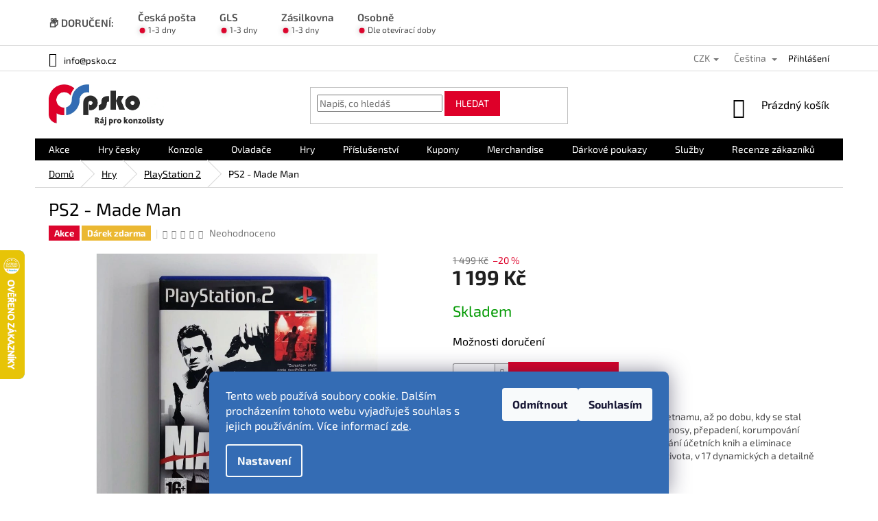

--- FILE ---
content_type: text/html; charset=utf-8
request_url: https://www.psko.cz/ps2hry/ps2-made-man/
body_size: 39484
content:
<!doctype html><html lang="cs" dir="ltr" class="header-background-light external-fonts-loaded"><head><meta charset="utf-8" /><meta name="viewport" content="width=device-width,initial-scale=1" /><title>PS2 - Made Man - PSko.cz</title><link rel="preconnect" href="https://cdn.myshoptet.com" /><link rel="dns-prefetch" href="https://cdn.myshoptet.com" /><link rel="preload" href="https://cdn.myshoptet.com/prj/dist/master/cms/libs/jquery/jquery-1.11.3.min.js" as="script" /><link href="https://cdn.myshoptet.com/prj/dist/master/cms/templates/frontend_templates/shared/css/font-face/exo-2.css" rel="stylesheet"><link href="https://cdn.myshoptet.com/prj/dist/master/shop/dist/font-shoptet-11.css.62c94c7785ff2cea73b2.css" rel="stylesheet"><script>
dataLayer = [];
dataLayer.push({'shoptet' : {
    "pageId": 715,
    "pageType": "productDetail",
    "currency": "CZK",
    "currencyInfo": {
        "decimalSeparator": ",",
        "exchangeRate": 1,
        "priceDecimalPlaces": 0,
        "symbol": "K\u010d",
        "symbolLeft": 0,
        "thousandSeparator": " "
    },
    "language": "cs",
    "projectId": 370111,
    "product": {
        "id": 2147,
        "guid": "063c180e-2b60-11ec-ad69-ecf4bbd76e50",
        "hasVariants": false,
        "codes": [
            {
                "code": 2147
            }
        ],
        "code": "2147",
        "name": "PS2 - Made Man",
        "appendix": "",
        "weight": 0,
        "currentCategory": "Hry | Hry pro PlayStation 2",
        "currentCategoryGuid": "98ae6b7e-cf3f-11ea-a6c2-b8ca3a6063f8",
        "defaultCategory": "Hry | Hry pro PlayStation 2",
        "defaultCategoryGuid": "98ae6b7e-cf3f-11ea-a6c2-b8ca3a6063f8",
        "currency": "CZK",
        "priceWithVat": 1199
    },
    "stocks": [
        {
            "id": "ext",
            "title": "Sklad",
            "isDeliveryPoint": 0,
            "visibleOnEshop": 1
        }
    ],
    "cartInfo": {
        "id": null,
        "freeShipping": false,
        "freeShippingFrom": null,
        "leftToFreeGift": {
            "formattedPrice": "0 K\u010d",
            "priceLeft": 0
        },
        "freeGift": false,
        "leftToFreeShipping": {
            "priceLeft": null,
            "dependOnRegion": null,
            "formattedPrice": null
        },
        "discountCoupon": [],
        "getNoBillingShippingPrice": {
            "withoutVat": 0,
            "vat": 0,
            "withVat": 0
        },
        "cartItems": [],
        "taxMode": "ORDINARY"
    },
    "cart": [],
    "customer": {
        "priceRatio": 1,
        "priceListId": 1,
        "groupId": null,
        "registered": false,
        "mainAccount": false
    }
}});
dataLayer.push({'cookie_consent' : {
    "marketing": "denied",
    "analytics": "denied"
}});
document.addEventListener('DOMContentLoaded', function() {
    shoptet.consent.onAccept(function(agreements) {
        if (agreements.length == 0) {
            return;
        }
        dataLayer.push({
            'cookie_consent' : {
                'marketing' : (agreements.includes(shoptet.config.cookiesConsentOptPersonalisation)
                    ? 'granted' : 'denied'),
                'analytics': (agreements.includes(shoptet.config.cookiesConsentOptAnalytics)
                    ? 'granted' : 'denied')
            },
            'event': 'cookie_consent'
        });
    });
});
</script>
<meta property="og:type" content="website"><meta property="og:site_name" content="psko.cz"><meta property="og:url" content="https://www.psko.cz/ps2hry/ps2-made-man/"><meta property="og:title" content="PS2 - Made Man - PSko.cz"><meta name="author" content="PSko.cz"><meta name="web_author" content="Shoptet.cz"><meta name="dcterms.rightsHolder" content="www.psko.cz"><meta name="robots" content="index,follow"><meta property="og:image" content="https://cdn.myshoptet.com/usr/www.psko.cz/user/shop/big/2147_ps2-made-man.jpg?62ee1beb"><meta property="og:description" content="PS2 - Made Man. Staňte se Joey Verolom - od dob jeho služby ve Vietnamu, až po dobu, kdy se stal zabijákem mafie. Mezi Vaše úkoly patří: vydírání, únosy, přepadení, korumpování vládních úředníků, vybírání falešných dluhů, padělání účetních knih a eliminace konkurence. Prožijete znovu 30 let života Joeyho života, v 17…"><meta name="description" content="PS2 - Made Man. Staňte se Joey Verolom - od dob jeho služby ve Vietnamu, až po dobu, kdy se stal zabijákem mafie. Mezi Vaše úkoly patří: vydírání, únosy, přepadení, korumpování vládních úředníků, vybírání falešných dluhů, padělání účetních knih a eliminace konkurence. Prožijete znovu 30 let života Joeyho života, v 17…"><meta property="product:price:amount" content="1199"><meta property="product:price:currency" content="CZK"><style>:root {--color-primary: #000000;--color-primary-h: 0;--color-primary-s: 0%;--color-primary-l: 0%;--color-primary-hover: #DE0029;--color-primary-hover-h: 349;--color-primary-hover-s: 100%;--color-primary-hover-l: 44%;--color-secondary: #DE0029;--color-secondary-h: 349;--color-secondary-s: 100%;--color-secondary-l: 44%;--color-secondary-hover: #A80D2A;--color-secondary-hover-h: 349;--color-secondary-hover-s: 86%;--color-secondary-hover-l: 35%;--color-tertiary: #DE0029;--color-tertiary-h: 349;--color-tertiary-s: 100%;--color-tertiary-l: 44%;--color-tertiary-hover: #A80D2A;--color-tertiary-hover-h: 349;--color-tertiary-hover-s: 86%;--color-tertiary-hover-l: 35%;--color-header-background: #ffffff;--template-font: "Exo 2";--template-headings-font: "Exo 2";--header-background-url: none;--cookies-notice-background: #1A1937;--cookies-notice-color: #F8FAFB;--cookies-notice-button-hover: #f5f5f5;--cookies-notice-link-hover: #27263f;--templates-update-management-preview-mode-content: "Náhled aktualizací šablony je aktivní pro váš prohlížeč."}</style>
    
    <link href="https://cdn.myshoptet.com/prj/dist/master/shop/dist/main-11.less.5a24dcbbdabfd189c152.css" rel="stylesheet" />
        
    <script>var shoptet = shoptet || {};</script>
    <script src="https://cdn.myshoptet.com/prj/dist/master/shop/dist/main-3g-header.js.05f199e7fd2450312de2.js"></script>
<!-- User include --><!-- api 1884(1449) html code header -->
<style>.style-1, .style-2, .style-3 {  --shk-promo-status-active-bg: #04b40b;--shk-promo-status-active-c: #ffffff;--shk-promo-status-error-bg: #b90b0b;--shk-promo-status-error-c: #ffffff;--shk-promo-status-preactive-bg: #e39301;--shk-promo-status-preactive-c: #ffffff;--shk-promo-border-r: 10px;}.style-1 {  --shk-promo-g-border-c:#b7d6e2;--shk-promo-g-bg:#ebf5f9;--shk-promo-g-c:#000000;--shk-promo-g-head-c:#044b67;--shk-promo-g-head-bg:#b7d6e2;--shk-promo-g-price-c:#e92424;--shk-promo-g-normal-price-c:#000000;--shk-promo-g-discount-bg:#ffe0e0;--shk-promo-g-discount-c:#e92424;--shk-promo-g-countdown-c:#000000;--shk-promo-g-countdown-bg:#ffffff;--shk-promo-g-countdown-num-c:#e92424;--shk-promo-g-free-shipping-c:#008605;--shk-promo-g-code-bg:#ffffff;--shk-promo-g-code-bg-hover:#ffffff;--shk-promo-g-code-c:#000000;--shk-promo-g-code-c-hover:#2e7e9e;--shk-promo-g-code-border-c:#b7d6e2;--shk-promo-g-code-border-c-hover:#b7d6e2;--shk-promo-g-code-used-opacity:0.8;--shk-promo-g-button-add-bg:#008c06;--shk-promo-g-button-add-bg-hover:#007006;--shk-promo-g-button-add-c:#ffffff;--shk-promo-g-button-add-c-hover:#ffffff;--shk-promo-g-button-change-bg:#008c06;--shk-promo-g-button-change-bg-hover:#007006;--shk-promo-g-button-change-c:#ffffff;--shk-promo-g-button-change-c-hover:#ffffff;--shk-promo-g-button-remove-bg:#8c1700;--shk-promo-g-button-remove-bg-hover:#641100;--shk-promo-g-button-remove-c:#ffffff;--shk-promo-g-button-remove-c-hover:#ffffff;--shk-promo-d-border-c:#e3d4a6;--shk-promo-d-bg:#f9f1d7;--shk-promo-d-c:#000000;--shk-promo-d-head-c:#6f5402;--shk-promo-d-head-bg:#e3d4a6;--shk-promo-d-price-c:#e92424;--shk-promo-d-normal-price-c:#000000;--shk-promo-d-discount-bg:#ffe0e0;--shk-promo-d-discount-c:#e92424;--shk-promo-d-countdown-c:#000000;--shk-promo-d-countdown-bg:#ffffff;--shk-promo-d-countdown-num-c:#e92424;--shk-promo-d-free-shipping-c:#008605;--shk-promo-d-code-bg:#ffffff;--shk-promo-d-code-bg-hover:#ffffff;--shk-promo-d-code-c:#000000;--shk-promo-d-code-c-hover:#a2852d;--shk-promo-d-code-border-c:#e3d4a6;--shk-promo-d-code-border-c-hover:#e3d4a6;--shk-promo-d-code-used-opacity:0.8;--shk-promo-d-button-add-bg:#008c06;--shk-promo-d-button-add-bg-hover:#007006;--shk-promo-d-button-add-c:#ffffff;--shk-promo-d-button-add-c-hover:#ffffff;--shk-promo-d-button-change-bg:#008c06;--shk-promo-d-button-change-bg-hover:#007006;--shk-promo-d-button-change-c:#ffffff;--shk-promo-d-button-change-c-hover:#ffffff;--shk-promo-d-button-remove-bg:#8c1700;--shk-promo-d-button-remove-bg-hover:#641100;--shk-promo-d-button-remove-c:#ffffff;--shk-promo-d-button-remove-c-hover:#ffffff;}.style-2 {  --shk9-g-2-border-c:#ffd538;--shk9-g-2-bg:#fff9d7;--shk9-g-2-c:#000000;--shk9-g-2-head-c:#000000;--shk9-g-2-head-bg:#346cb4;--shk9-g-2-box-c:#000000;--shk9-g-2-box-bg:#346cb4;--shk9-g-2-price-c:#bc0000;--shk9-g-2-discount-bg:#ffd538;--shk9-g-2-discount-c:#bc0000;--shk9-g-2-discount-c-2:#bc0000;--shk9-g-2-countdown-c:#000000;--shk9-g-2-countdown-bg:#ffffff;--shk9-g-2-countdown-border-c:#ffd538;--shk9-g-2-countdown-num-c:#000000;--shk9-g-2-free-shipping-c:#6d8205;--shk9-g-2-free-shipping-c-2:#6d8205;--shk9-g-2-code-bg:#ffffff;--shk9-g-2-code-bg-hover:#ffffff;--shk9-g-2-code-c:#000000;--shk9-g-2-code-c-hover:#000000;--shk9-g-2-code-border-c:#000000;--shk9-g-2-code-border-c-hover:#000000;--shk9-g-2-button-add-c:#000000;--shk9-g-2-button-add-c-hover:#000000;--shk9-g-2-button-change-c:#000000;--shk9-g-2-button-change-c-hover:#000000;--shk9-g-2-button-remove-c:#000000;--shk9-g-2-button-remove-c-hover:#000000;--shk9-g-2-normal-price-c:#A4A4A4;--shk9-g-2-code-used-opacity:0.8;--shk9-d-2-border-c:#00275b;--shk9-d-2-bg:#ecf5fe;--shk9-d-2-c:#00275b;--shk9-d-2-head-c:#ffffff;--shk9-d-2-head-bg:#00275b;--shk9-d-2-box-c:#ffffff;--shk9-d-2-box-bg:#00275B;--shk9-d-2-price-c:#00275b;--shk9-d-2-normal-price-c:#A4A4A4;--shk9-d-2-discount-bg:#00275b;--shk9-d-2-discount-c:#ffffff;--shk9-d-2-discount-c-2:#ffffff;--shk9-d-2-countdown-c:#00275b;--shk9-d-2-countdown-bg:#ffffff;--shk9-d-2-countdown-border-c:#00275b;--shk9-d-2-countdown-num-c:#00275b;--shk9-d-2-free-shipping-c:#00275b;--shk9-d-2-free-shipping-c-2:#00275b;--shk9-d-2-code-bg:#ffffff;--shk9-d-2-code-bg-hover:#ffffff;--shk9-d-2-code-c:#000000;--shk9-d-2-code-c-hover:#000000;--shk9-d-2-code-border-c:#00275B;--shk9-d-2-code-border-c-hover:#00275B;--shk9-d-2-code-used-opacity:0.8;--shk9-d-2-button-add-c:#00275b;--shk9-d-2-button-add-c-hover:#00275b;--shk9-d-2-button-change-c:#00275b;--shk9-d-2-button-change-c-hover:#00275b;--shk9-d-2-button-remove-c:#00275b;--shk9-d-2-button-remove-c-hover:#00275b;}.style-3 {  --shk9-g-3-box-bg:#f1f1f1;--shk9-g-3-box-bc:#f1f1f1;--shk9-g-3-mt-c:#666666;--shk9-g-3-header-bg:#e0e0e0;--shk9-g-3-header-bc:#f1f1f1;--shk9-g-3-header-c:#414141;--shk9-g-3-discount-c:#bf1515;--shk9-g-3-discount-c-2:#bf1515;--shk9-g-3-discount-bg:#f1f1f1;--shk9-g-3-old-price-c:#666666;--shk9-g-3-promo-price-c:#333333;--shk9-g-3-pi-bc:#000000;--shk9-g-3-pi-bg:#ffffff;--shk9-g-3-pi-label-c:#000000;--shk9-g-3-pc-bg:#ffdf4f;--shk9-g-3-pc-c:#000000;--shk9-g-3-pc-bg-h:#ffdf4f;--shk9-g-3-pc-c-h:#000000;--shk9-g-3-fs-c:#0a7c07;--shk9-g-3-b-add-c:#000000;--shk9-g-3-b-add-c-h:#000000;--shk9-g-3-b-change-c:#000000;--shk9-g-3-b-change-c-h:#000000;--shk9-g-3-b-remove-c:#000000;--shk9-g-3-b-remove-c-h:#000000;--shk9-g-3-cd-bg:#ffdf4f;--shk9-g-3-cd-c:#1c1c1c;--shk9-g-3-cd-num-c:#1c1c1c;--shk9-d-3-box-bg:#f1f1f1;--shk9-d-3-box-bc:#f1f1f1;--shk9-d-3-mt-c:#666666;--shk9-d-3-header-bg:#e0e0e0;--shk9-d-3-header-bc:#f1f1f1;--shk9-d-3-header-c:#414141;--shk9-d-3-discount-c:#bf1515;--shk9-d-3-discount-c-2:#bf1515;--shk9-d-3-discount-bg:#f1f1f1;--shk9-d-3-old-price-c:#666666;--shk9-d-3-promo-price-c:#333333;--shk9-d-3-pi-bc:#000000;--shk9-d-3-pi-bg:#ffffff;--shk9-d-3-pi-label-c:#000000;--shk9-d-3-pc-bg:#ffdf4f;--shk9-d-3-pc-c:#000000;--shk9-d-3-pc-bg-h:#ffdf4f;--shk9-d-3-pc-c-h:#000000;--shk9-d-3-fs-c:#0a7c07;--shk9-d-3-b-add-c:#000000;--shk9-d-3-b-add-c-h:#000000;--shk9-d-3-b-change-c:#000000;--shk9-d-3-b-change-c-h:#000000;--shk9-d-3-b-remove-c:#000000;--shk9-d-3-b-remove-c-h:#000000;--shk9-d-3-cd-bg:#ffdf4f;--shk9-d-3-cd-c:#1c1c1c;--shk9-d-3-cd-num-c:#1c1c1c;} .flag.flag-promo-extra-sleva, .pr-list-flag-promo-extra-sleva, .bool-promo-extra-sleva, .flag.flag-promo-unikatni-sleva, .pr-list-flag-promo-unikatni-sleva, .bool-promo-unikatni-sleva {--shk-promo-flag-extra-bg: #dc052d;--shk-promo-flag-extra-c: #ffffff;--shk-promo-flag-uni-bg: #dc052d;--shk-promo-flag-uni-c: #ffffff;} </style>
<!-- service 450(104) html code header -->
<link href="https://cdn.myshoptet.com/usr/252557.myshoptet.com/user/documents/news-box-plus/Classic.css?v12" rel="stylesheet" />
<!-- service 553(201) html code header -->
<script src="https://shoptet.platimpak.cz/front/frontAction.js" 
onload="dispatchFrontAction('Classic', 'shoptet.platimpak.cz')"></script>


<!-- service 619(267) html code header -->
<link href="https://cdn.myshoptet.com/usr/fvstudio.myshoptet.com/user/documents/addons/cartupsell.min.css?24.11.1" rel="stylesheet">
<!-- service 1658(1243) html code header -->
<!-- applypark Doplněk Shoptet - Doby doručení v horní liště -->
<link href="https://applypark.myshoptet.com/user/documents/upload/cdn-applypark/doby-doruceni.css" rel="stylesheet">
<style>
@media (min-width:767px) {
.overall-wrapper {margin-top:68px;}
}
@media (max-width:767px) {
#header {margin-top:45px;}
.overall-wrapper {margin-top:69px;}

}
</style>

<!-- service 409(63) html code header -->
<style>
#filters h4{cursor:pointer;}[class~=slider-wrapper],[class~=filter-section]{padding-left:0;}#filters h4{padding-left:13.5pt;}[class~=filter-section],[class~=slider-wrapper]{padding-bottom:0 !important;}#filters h4:before{position:absolute;}#filters h4:before{left:0;}[class~=filter-section],[class~=slider-wrapper]{padding-right:0;}#filters h4{padding-bottom:9pt;}#filters h4{padding-right:13.5pt;}#filters > .slider-wrapper,[class~=slider-wrapper] > div,.filter-sections form,[class~=slider-wrapper][class~=filter-section] > div,.razeni > form{display:none;}#filters h4:before,#filters .otevreny h4:before{content:"\e911";}#filters h4{padding-top:9pt;}[class~=filter-section],[class~=slider-wrapper]{padding-top:0 !important;}[class~=filter-section]{border-top-width:0 !important;}[class~=filter-section]{border-top-style:none !important;}[class~=filter-section]{border-top-color:currentColor !important;}#filters .otevreny h4:before,#filters h4:before{font-family:shoptet;}#filters h4{position:relative;}#filters h4{margin-left:0 !important;}[class~=filter-section]{border-image:none !important;}#filters h4{margin-bottom:0 !important;}#filters h4{margin-right:0 !important;}#filters h4{margin-top:0 !important;}#filters h4{border-top-width:.0625pc;}#filters h4{border-top-style:solid;}#filters h4{border-top-color:#e0e0e0;}[class~=slider-wrapper]{max-width:none;}[class~=otevreny] form,.slider-wrapper.otevreny > div,[class~=slider-wrapper][class~=otevreny] > div,.otevreny form{display:block;}#filters h4{border-image:none;}[class~=param-filter-top]{margin-bottom:.9375pc;}[class~=otevreny] form{margin-bottom:15pt;}[class~=slider-wrapper]{color:inherit;}#filters .otevreny h4:before{-webkit-transform:rotate(180deg);}[class~=slider-wrapper],#filters h4:before{background:none;}#filters h4:before{-webkit-transform:rotate(90deg);}#filters h4:before{-moz-transform:rotate(90deg);}[class~=param-filter-top] form{display:block !important;}#filters h4:before{-o-transform:rotate(90deg);}#filters h4:before{-ms-transform:rotate(90deg);}#filters h4:before{transform:rotate(90deg);}#filters h4:before{font-size:.104166667in;}#filters .otevreny h4:before{-moz-transform:rotate(180deg);}#filters .otevreny h4:before{-o-transform:rotate(180deg);}#filters h4:before{top:36%;}#filters .otevreny h4:before{-ms-transform:rotate(180deg);}#filters h4:before{height:auto;}#filters h4:before{width:auto;}#filters .otevreny h4:before{transform:rotate(180deg);}
@media screen and (max-width: 767px) {
.param-filter-top{padding-top: 15px;}
}
#content .filters-wrapper > div:first-of-type, #footer .filters-wrapper > div:first-of-type {text-align: left;}
.template-11.one-column-body .content .filter-sections{padding-top: 15px; padding-bottom: 15px;}
</style>
<!-- service 708(354) html code header -->
<link href="https://cdn.myshoptet.com/usr/302565.myshoptet.com/user/documents/assets/gifts/fv-studio-app-gifts.css?25.4.29" rel="stylesheet">
<link href="https://cdn.myshoptet.com/usr/302565.myshoptet.com/user/documents/assets/gifts/fv-studio-app-gifts.Classic.css?25.4.29" rel="stylesheet">

<style>
.ordering-process.id--9 [id~=free-gift-wrapper] ul li:hover,
.ordering-process.id--9 [class~=free-gifts-wrapper] ul li:hover,
.content-window.cart-window [class~=free-gifts-wrapper] ul li:hover {
    border-color: #000000;
}

.ordering-process.id--9 [id~=free-gift-wrapper] ul li:not(.hidden-colorbox-visible),
.ordering-process.id--9 [class~=free-gifts-wrapper] ul li.active,
.content-window.cart-window [class~=free-gifts-wrapper] ul li.active {
    border-color: #000000;
    border-width: 2px;
}

.fvstudio-delivery-info-single-gift {
border-color: #000000;
}

</style>
<!-- service 1884(1449) html code header -->
<link rel="stylesheet" href="https://cdn.myshoptet.com/addons/shop-factory-doplnky-FE/dynamicke-akce-a-slevy/styles.header.min.css?b13ae9629b3d95c3a77a961f006a4683fecadb46">
<!-- service 1709(1293) html code header -->
<style>
.shkRecapImgExtension {
    float: left;
    width: 50px;
    margin-right: 6px;
    margin-bottom: 2px;
}
.shkRecapImgExtension:not(:nth-of-type(1)) {
  display: none;
}

@media only screen and (max-width: 1200px) and (min-width: 992px) {
    .shkRecapImgExtension {
        width: 38px;
    }
    .template-13 .shkRecapImgExtension {
        margin-right: 0;
        margin-bottom: 5px;
        width: 100%;
    }
}
@media only screen and (max-width: 360px) {
	.shkRecapImgExtension {
        width: 38px;
    }
}
.template-08 #checkout-recapitulation a,
.template-06 #checkout-recapitulation a {
	display: inline;
}
@media only screen and (max-width: 760px) and (min-width: 640px) {
	.template-08 .shkRecapImgExtension {
		margin-right: 0;
        margin-bottom: 5px;
        width: 100%;
	}
  .template-08 #checkout-recapitulation a {
  	display: inline-block;
  }
}

@media only screen and (max-width: 992px) and (min-width: 640px) {
    .template-05 .shkRecapImgExtension,
    .template-04 .shkRecapImgExtension {
        width: 38px;
    }
}
</style>
<!-- service 1908(1473) html code header -->
<script type="text/javascript">
    var eshop = {
        'host': 'www.psko.cz',
        'projectId': 370111,
        'template': 'Classic',
        'lang': 'cs',
    };
</script>

<link href="https://cdn.myshoptet.com/usr/honzabartos.myshoptet.com/user/documents/style.css?v=292" rel="stylesheet"/>
<script src="https://cdn.myshoptet.com/usr/honzabartos.myshoptet.com/user/documents/script.js?v=298" type="text/javascript"></script>

<style>
.up-callout {
    background-color: rgba(33, 150, 243, 0.1); /* Soft info blue with transparency */
    border: 1px solid rgba(33, 150, 243, 0.3); /* Subtle blue border */
    border-radius: 8px; /* Rounded corners */
    padding: 15px 20px; /* Comfortable padding */
    box-shadow: 0 2px 5px rgba(0, 0, 0, 0.1); /* Subtle shadow for depth */
    max-width: 600px; /* Optional: Limits width for readability */
    margin: 20px auto; /* Centers the box with some spacing */
}

.up-callout p {
    margin: 0; /* Removes default paragraph margin */
    color: #333; /* Dark text for contrast */
    font-size: 16px; /* Readable font size */
    line-height: 1.5; /* Improves readability */
}
</style>
<!-- project html code header -->
<link rel="stylesheet" href="/user/documents/upload/DMupravy/psko.cz.css?30">
<link rel="stylesheet" href="https://www.psko.cz/user/documents/upload/modifications/pskocz.css">
<meta name="facebook-domain-verification" content="npasuw1l9fuatb3t2hgl6uu98h6xw3" />
<link rel="stylesheet" type="text/css" href="/user/documents/kody/style.css?v=1.069">
<style>
.flag {
 	max-width: 10em;
}
.benefitBanner__link {
  flex-direction: column;
}
.benefitBanner__title,
.benefitBanner__data{
  text-align: center
}
.benefitBanner__content {
  display: flex;
  flex-direction: column;
}
.benefitBanner__picture {
  margin-right: 0;
  margin-bottom: 10px;
}
.benefitBanner {
  display: flex;
  flex-wrap: wrap;
  justify-content: center;
}
.benefitBanner__picture {
  flex: 0 0 60px;
  max-width: 60px;
}
.benefitBanner__title {
  font-size: 1.3em;
}
.in-blog.type-post #content {
	color: #000;
}
@media screen and (max-width: 767px) {
  .type-index .benefitBanner {
    margin-top: 50px;
  }
	.benefitBanner__item {
  	width: 100%;
    flex: none;
    margin-bottom: 25px;
    max-width: 225px;
  }
  .benefitBanner__picture {
    flex: 0 0 50px;
    max-width: 50px;
	}
  .benefitBanner__title {
  	font-size: 1.1em;
	}
  .custom-footer>div {
    text-align: center;
	}
}
@media (min-width: 768px) {
  div.fvDoplnek .fvDoplnek-produkt form p {
      width: 100%;
  }
  .text-center {
  		text-align: initial;
  }
}
</style>

<style type="text/css">
     #footer .footer-rows .site-name {
      display: none;
}
#footer .custom-footer {
      padding-left: 0px !important;
}
.flag.flag-discount {
    background-color: #3f6eae;
    }
    .flag.flag-action {
        background-color: #3f6eae;
}
.flag.flag-new {
        background-color: #46822c;
}
    .top-navigation-bar-menu, .top-navigation-bar-menu-helper {
display: none;
  }
#hodnoceniobchodu .shop-stat-all a {
background-color: #ffffff;
    color: #000;
    border-color: #000000;
      }
#content .btn.unveil-button {
      background-color: #ffffff;
    color: #000;
    border-color: #000000;
      }
      #content .btn.unveil-button:hover {
      background-color: #A80D2A;
    color: #ffffff;
    border-color: #A80D2A;
      }
.btn.btn-primary, a.btn.btn-primary {
  background-color: #DE0029;
    color: #ffffff;
    border-color: #DE0029;
    }
    .btn.btn-primary, a.btn.btn-primary:hover {
  background-color: #A80D2A;
    color: #ffffff;
    border-color: #A80D2A;
    }
.social-buttons-wrapper {
		font-size: 15px;
		font-weight: bold;
}
a.link-icon.print {
		display:none;
}
</style>

<script>
document.addEventListener("DOMContentLoaded", function(){
  try {
    document.querySelector(".custom-footer__articles > h4 > span").innerHTML="INFORMACE PRO TEBE";
  } catch {}
  try {
  	document.querySelector("[href='#variants']").innerHTML="VYBER VARIANTU";
  } catch {}
  try {
		if (window.location.href.indexOf("/clanky/kontakt") > -1) {
      document.querySelector('div[itemprop="about"] p:nth-child(9)').innerHTML="Máš nějaké otázky? Rádi Ti je zodpovíme. Vyplň prosím dotazník níže a my se Ti ozveme!";
    }
  } catch {}
  try {
  	document.querySelector(".cart-summary > .your-gift").innerHTML="VYBER SI DÁREK";
  } catch {}
  try {
  	ocument.querySelector("#checkoutContent > .cart-content > .cart-header.step-1 > .step.step-3 > strong > span").innerHTML="Informace o tobě"
  } catch {} 
  try {
  	const p = Array.from(document.querySelectorAll('p')).find(el => el.textContent.includes('Máte nějaké otázky?'));
		if (p) p.textContent = 'Máš nějaké otázky? Zodpovíme je. Prosím, pečlivě vyplň kontaktní údaje.';
  } catch {}
});
</script>

<!--Recaptcha proti spam objednávkám - boti.-->
<style>
.grecaptcha-badge {display: none}
</style>
<script src="https://www.google.com/recaptcha/enterprise.js?render=6LdUKh8pAAAAAL5dtNyorUyqr-KRzDATH-TUqzhh" async defer></script>

<!-- Smartsupp Live Chat script -->
<script type="text/javascript">
var _smartsupp = _smartsupp || {};
_smartsupp.key = '40fb091b38ba4eb59546618bf2833836e8b1558e';
window.smartsupp||(function(d) {
  var s,c,o=smartsupp=function(){ o._.push(arguments)};o._=[];
  s=d.getElementsByTagName('script')[0];c=d.createElement('script');
  c.type='text/javascript';c.charset='utf-8';c.async=true;
  c.src='https://www.smartsuppchat.com/loader.js?';s.parentNode.insertBefore(c,s);
})(document);
</script>
<noscript> Powered by <a href=“https://www.smartsupp.com” target=“_blank”>Smartsupp</a></noscript>

<!-- Schová EAN ve výpisu detailu produktu /GPSR od 17.04.2025 -->
<style>
.productEan {
	display: none !important;
}
</style>
<!-- /User include --><link rel="shortcut icon" href="/favicon.png" type="image/x-icon" /><link rel="canonical" href="https://www.psko.cz/ps2hry/ps2-made-man/" /><link rel="alternate" hreflang="cs" href="https://www.psko.cz/ps2hry/ps2-made-man/" /><link rel="alternate" hreflang="sk" href="https://www.psko.cz/sk/ps2hry/ps2-made-man/" /><link rel="alternate" hreflang="x-default" href="https://www.psko.cz/ps2hry/ps2-made-man/" />    <script>
        var _hwq = _hwq || [];
        _hwq.push(['setKey', 'A6917987D6E29081AA57E057180188A1']);
        _hwq.push(['setTopPos', '300']);
        _hwq.push(['showWidget', '21']);
        (function() {
            var ho = document.createElement('script');
            ho.src = 'https://cz.im9.cz/direct/i/gjs.php?n=wdgt&sak=A6917987D6E29081AA57E057180188A1';
            var s = document.getElementsByTagName('script')[0]; s.parentNode.insertBefore(ho, s);
        })();
    </script>
<style>/* custom background */@media (min-width: 992px) {body {background-position: left top;background-repeat: repeat !important;background-attachment: scroll;}}</style>    <!-- Global site tag (gtag.js) - Google Analytics -->
    <script async src="https://www.googletagmanager.com/gtag/js?id=G-FPFH616E4P"></script>
    <script>
        
        window.dataLayer = window.dataLayer || [];
        function gtag(){dataLayer.push(arguments);}
        

                    console.debug('default consent data');

            gtag('consent', 'default', {"ad_storage":"denied","analytics_storage":"denied","ad_user_data":"denied","ad_personalization":"denied","wait_for_update":500});
            dataLayer.push({
                'event': 'default_consent'
            });
        
        gtag('js', new Date());

                gtag('config', 'UA-197820569-1', { 'groups': "UA" });
        
                gtag('config', 'G-FPFH616E4P', {"groups":"GA4","send_page_view":false,"content_group":"productDetail","currency":"CZK","page_language":"cs"});
        
                gtag('config', 'AW-1003415747', {"allow_enhanced_conversions":true});
        
        
        
        
        
                    gtag('event', 'page_view', {"send_to":"GA4","page_language":"cs","content_group":"productDetail","currency":"CZK"});
        
                gtag('set', 'currency', 'CZK');

        gtag('event', 'view_item', {
            "send_to": "UA",
            "items": [
                {
                    "id": "2147",
                    "name": "PS2 - Made Man",
                    "category": "Hry \/ Hry pro PlayStation 2",
                                                            "price": 991
                }
            ]
        });
        
        
        
        
        
                    gtag('event', 'view_item', {"send_to":"GA4","page_language":"cs","content_group":"productDetail","value":991,"currency":"CZK","items":[{"item_id":"2147","item_name":"PS2 - Made Man","item_category":"Hry","item_category2":"Hry pro PlayStation 2","price":991,"quantity":1,"index":0}]});
        
        
        
        
        
        
        
        document.addEventListener('DOMContentLoaded', function() {
            if (typeof shoptet.tracking !== 'undefined') {
                for (var id in shoptet.tracking.bannersList) {
                    gtag('event', 'view_promotion', {
                        "send_to": "UA",
                        "promotions": [
                            {
                                "id": shoptet.tracking.bannersList[id].id,
                                "name": shoptet.tracking.bannersList[id].name,
                                "position": shoptet.tracking.bannersList[id].position
                            }
                        ]
                    });
                }
            }

            shoptet.consent.onAccept(function(agreements) {
                if (agreements.length !== 0) {
                    console.debug('gtag consent accept');
                    var gtagConsentPayload =  {
                        'ad_storage': agreements.includes(shoptet.config.cookiesConsentOptPersonalisation)
                            ? 'granted' : 'denied',
                        'analytics_storage': agreements.includes(shoptet.config.cookiesConsentOptAnalytics)
                            ? 'granted' : 'denied',
                                                                                                'ad_user_data': agreements.includes(shoptet.config.cookiesConsentOptPersonalisation)
                            ? 'granted' : 'denied',
                        'ad_personalization': agreements.includes(shoptet.config.cookiesConsentOptPersonalisation)
                            ? 'granted' : 'denied',
                        };
                    console.debug('update consent data', gtagConsentPayload);
                    gtag('consent', 'update', gtagConsentPayload);
                    dataLayer.push(
                        { 'event': 'update_consent' }
                    );
                }
            });
        });
    </script>
<script>
    (function(t, r, a, c, k, i, n, g) { t['ROIDataObject'] = k;
    t[k]=t[k]||function(){ (t[k].q=t[k].q||[]).push(arguments) },t[k].c=i;n=r.createElement(a),
    g=r.getElementsByTagName(a)[0];n.async=1;n.src=c;g.parentNode.insertBefore(n,g)
    })(window, document, 'script', '//www.heureka.cz/ocm/sdk.js?source=shoptet&version=2&page=product_detail', 'heureka', 'cz');

    heureka('set_user_consent', 0);
</script>
</head><body class="desktop id-715 in-ps2hry template-11 type-product type-detail one-column-body columns-3 ums_forms_redesign--off ums_a11y_category_page--on ums_discussion_rating_forms--off ums_flags_display_unification--on ums_a11y_login--off mobile-header-version-0"><noscript>
    <style>
        #header {
            padding-top: 0;
            position: relative !important;
            top: 0;
        }
        .header-navigation {
            position: relative !important;
        }
        .overall-wrapper {
            margin: 0 !important;
        }
        body:not(.ready) {
            visibility: visible !important;
        }
    </style>
    <div class="no-javascript">
        <div class="no-javascript__title">Musíte změnit nastavení vašeho prohlížeče</div>
        <div class="no-javascript__text">Podívejte se na: <a href="https://www.google.com/support/bin/answer.py?answer=23852">Jak povolit JavaScript ve vašem prohlížeči</a>.</div>
        <div class="no-javascript__text">Pokud používáte software na blokování reklam, může být nutné povolit JavaScript z této stránky.</div>
        <div class="no-javascript__text">Děkujeme.</div>
    </div>
</noscript>

        <div id="fb-root"></div>
        <script>
            window.fbAsyncInit = function() {
                FB.init({
//                    appId            : 'your-app-id',
                    autoLogAppEvents : true,
                    xfbml            : true,
                    version          : 'v19.0'
                });
            };
        </script>
        <script async defer crossorigin="anonymous" src="https://connect.facebook.net/cs_CZ/sdk.js"></script>    <div class="siteCookies siteCookies--bottom siteCookies--dark js-siteCookies" role="dialog" data-testid="cookiesPopup" data-nosnippet>
        <div class="siteCookies__form">
            <div class="siteCookies__content">
                <div class="siteCookies__text">
                    Tento web používá soubory cookie. Dalším procházením tohoto webu vyjadřuješ souhlas s jejich používáním. Více informací <a href="http://www.psko.cz/podminky-ochrany-osobnich-udaju/" target="\">zde</a>.
                </div>
                <p class="siteCookies__links">
                    <button class="siteCookies__link js-cookies-settings" aria-label="Nastavení cookies" data-testid="cookiesSettings">Nastavení</button>
                </p>
            </div>
            <div class="siteCookies__buttonWrap">
                                    <button class="siteCookies__button js-cookiesConsentSubmit" value="reject" aria-label="Odmítnout cookies" data-testid="buttonCookiesReject">Odmítnout</button>
                                <button class="siteCookies__button js-cookiesConsentSubmit" value="all" aria-label="Přijmout cookies" data-testid="buttonCookiesAccept">Souhlasím</button>
            </div>
        </div>
        <script>
            document.addEventListener("DOMContentLoaded", () => {
                const siteCookies = document.querySelector('.js-siteCookies');
                document.addEventListener("scroll", shoptet.common.throttle(() => {
                    const st = document.documentElement.scrollTop;
                    if (st > 1) {
                        siteCookies.classList.add('siteCookies--scrolled');
                    } else {
                        siteCookies.classList.remove('siteCookies--scrolled');
                    }
                }, 100));
            });
        </script>
    </div>
<a href="#content" class="skip-link sr-only">Přejít na obsah</a><div class="overall-wrapper"><div class="user-action"><div class="container"><div class="user-action-in"><div class="user-action-login popup-widget login-widget"><div class="popup-widget-inner"><h2 id="loginHeading">Přihlášení k vašemu účtu</h2><div id="customerLogin"><form action="/action/Customer/Login/" method="post" id="formLoginIncluded" class="csrf-enabled formLogin" data-testid="formLogin"><input type="hidden" name="referer" value="" /><div class="form-group"><div class="input-wrapper email js-validated-element-wrapper no-label"><input type="email" name="email" class="form-control" autofocus placeholder="E-mailová adresa (např. jan@novak.cz)" data-testid="inputEmail" autocomplete="email" required /></div></div><div class="form-group"><div class="input-wrapper password js-validated-element-wrapper no-label"><input type="password" name="password" class="form-control" placeholder="Heslo" data-testid="inputPassword" autocomplete="current-password" required /><span class="no-display">Nemůžete vyplnit toto pole</span><input type="text" name="surname" value="" class="no-display" /></div></div><div class="form-group"><div class="login-wrapper"><button type="submit" class="btn btn-secondary btn-text btn-login" data-testid="buttonSubmit">Přihlásit se</button><div class="password-helper"><a href="/registrace/" data-testid="signup" rel="nofollow">Nová registrace</a><a href="/klient/zapomenute-heslo/" rel="nofollow">Zapomenuté heslo</a></div></div></div></form>
</div></div></div>
    <div id="cart-widget" class="user-action-cart popup-widget cart-widget loader-wrapper" data-testid="popupCartWidget" role="dialog" aria-hidden="true"><div class="popup-widget-inner cart-widget-inner place-cart-here"><div class="loader-overlay"><div class="loader"></div></div></div><div class="cart-widget-button"><a href="/kosik/" class="btn btn-conversion" id="continue-order-button" rel="nofollow" data-testid="buttonNextStep">Pokračovat do košíku</a></div></div></div>
</div></div><div class="top-navigation-bar" data-testid="topNavigationBar">

    <div class="container">

        <div class="top-navigation-contacts">
            <strong>Zákaznická podpora:</strong><a href="mailto:info@psko.cz" class="project-email" data-testid="contactboxEmail"><span>info@psko.cz</span></a>        </div>

                            <div class="top-navigation-menu">
                <div class="top-navigation-menu-trigger"></div>
                <ul class="top-navigation-bar-menu">
                                            <li class="top-navigation-menu-item-833">
                            <a href="/clanky/o-nas/">O nás</a>
                        </li>
                                            <li class="top-navigation-menu-item-734">
                            <a href="/clanky/kontakt/">Kontakt</a>
                        </li>
                                            <li class="top-navigation-menu-item-749">
                            <a href="/clanky/nabizene-zbozi/">Nabízené zboží</a>
                        </li>
                                            <li class="top-navigation-menu-item-842">
                            <a href="/clanky/doprava-a-platba/">Doprava a platba 🚗</a>
                        </li>
                                            <li class="top-navigation-menu-item-39">
                            <a href="/clanky/obchodni-podminky/">Obchodní podmínky</a>
                        </li>
                                            <li class="top-navigation-menu-item-1264">
                            <a href="/clanky/vykup-konzoli-a-her/">Výkup konzolí a her 🎮</a>
                        </li>
                                            <li class="top-navigation-menu-item-691">
                            <a href="/clanky/podminky-ochrany-osobnich-udaju/">Ochrana osobních údajů</a>
                        </li>
                                            <li class="top-navigation-menu-item-857">
                            <a href="/clanky/reklamace-a-vraceni-zbozi/">Reklamace a vrácení zboží</a>
                        </li>
                                            <li class="top-navigation-menu-item-827">
                            <a href="/clanky/darek-zdarma-k-objednavce/">Dárek zdarma k objednávce 🎁</a>
                        </li>
                                            <li class="top-navigation-menu-item-1293">
                            <a href="/clanky/akce-2-1-zdarma/">Akce 2+1 zdarma</a>
                        </li>
                                            <li class="top-navigation-menu-item-1267">
                            <a href="/clanky/platimpak/">PlatímPak</a>
                        </li>
                                            <li class="top-navigation-menu-item--23">
                            <a href="/clanky/slovnik-pojmu/">Slovník pojmů</a>
                        </li>
                                            <li class="top-navigation-menu-item-682">
                            <a href="/rubriky/blog/">Pařmenův blog</a>
                        </li>
                                            <li class="top-navigation-menu-item-1261">
                            <a href="/clanky/balime-ekologicky/">Balíme ekologicky 🌿♻️</a>
                        </li>
                                            <li class="top-navigation-menu-item-1223">
                            <a href="/rubriky/faq/">Často kladené dotazy (FAQ)</a>
                        </li>
                                            <li class="top-navigation-menu-item-1226">
                            <a href="/rubriky/zajimavosti-ze-sveta-retro-gamingu/">Zajímavosti ze světa (retro) gamingu</a>
                        </li>
                                    </ul>
                <ul class="top-navigation-bar-menu-helper"></ul>
            </div>
        
        <div class="top-navigation-tools top-navigation-tools--language">
            <div class="responsive-tools">
                <a href="#" class="toggle-window" data-target="search" aria-label="Hledat" data-testid="linkSearchIcon"></a>
                                                            <a href="#" class="toggle-window" data-target="login"></a>
                                                    <a href="#" class="toggle-window" data-target="navigation" aria-label="Menu" data-testid="hamburgerMenu"></a>
            </div>
                <div class="languagesMenu">
        <button id="topNavigationDropdown" class="languagesMenu__flags" type="button" data-toggle="dropdown" aria-haspopup="true" aria-expanded="false">
            <svg aria-hidden="true" style="position: absolute; width: 0; height: 0; overflow: hidden;" version="1.1" xmlns="http://www.w3.org/2000/svg" xmlns:xlink="http://www.w3.org/1999/xlink"><defs><symbol id="shp-flag-CZ" viewBox="0 0 32 32"><title>CZ</title><path fill="#0052b4" style="fill: var(--color20, #0052b4)" d="M0 5.334h32v21.333h-32v-21.333z"></path><path fill="#d80027" style="fill: var(--color19, #d80027)" d="M32 16v10.666h-32l13.449-10.666z"></path><path fill="#f0f0f0" style="fill: var(--color21, #f0f0f0)" d="M32 5.334v10.666h-18.551l-13.449-10.666z"></path></symbol><symbol id="shp-flag-SK" viewBox="0 0 32 32"><title>SK</title><path fill="#f0f0f0" style="fill: var(--color21, #f0f0f0)" d="M0 5.334h32v21.333h-32v-21.333z"></path><path fill="#0052b4" style="fill: var(--color20, #0052b4)" d="M0 12.29h32v7.42h-32v-7.42z"></path><path fill="#d80027" style="fill: var(--color19, #d80027)" d="M0 19.71h32v6.957h-32v-6.956z"></path><path fill="#f0f0f0" style="fill: var(--color21, #f0f0f0)" d="M8.092 11.362v5.321c0 3.027 3.954 3.954 3.954 3.954s3.954-0.927 3.954-3.954v-5.321h-7.908z"></path><path fill="#d80027" style="fill: var(--color19, #d80027)" d="M9.133 11.518v5.121c0 0.342 0.076 0.665 0.226 0.968 1.493 0 3.725 0 5.373 0 0.15-0.303 0.226-0.626 0.226-0.968v-5.121h-5.826z"></path><path fill="#f0f0f0" style="fill: var(--color21, #f0f0f0)" d="M13.831 15.089h-1.339v-0.893h0.893v-0.893h-0.893v-0.893h-0.893v0.893h-0.893v0.893h0.893v0.893h-1.339v0.893h1.339v0.893h0.893v-0.893h1.339z"></path><path fill="#0052b4" style="fill: var(--color20, #0052b4)" d="M10.577 18.854c0.575 0.361 1.166 0.571 1.469 0.665 0.303-0.093 0.894-0.303 1.469-0.665 0.58-0.365 0.987-0.782 1.218-1.246-0.255-0.18-0.565-0.286-0.901-0.286-0.122 0-0.241 0.015-0.355 0.041-0.242-0.55-0.791-0.934-1.43-0.934s-1.188 0.384-1.43 0.934c-0.114-0.027-0.233-0.041-0.355-0.041-0.336 0-0.646 0.106-0.901 0.286 0.231 0.465 0.637 0.882 1.217 1.246z"></path></symbol></defs></svg>
            <svg class="shp-flag shp-flag-CZ">
                <use xlink:href="#shp-flag-CZ"></use>
            </svg>
            <span class="caret"></span>
        </button>
        <div class="languagesMenu__content" aria-labelledby="topNavigationDropdown">
                            <div class="languagesMenu__box toggle-window js-languagesMenu__box" data-hover="true" data-target="currency">
                    <div class="languagesMenu__header languagesMenu__header--name">Měna</div>
                    <div class="languagesMenu__header languagesMenu__header--actual" data-toggle="dropdown">CZK<span class="caret"></span></div>
                    <ul class="languagesMenu__list languagesMenu__list--currency">
                                                    <li class="languagesMenu__list__item">
                                <a href="/action/Currency/changeCurrency/?currencyCode=CZK" rel="nofollow" class="languagesMenu__list__link languagesMenu__list__link--currency">CZK</a>
                            </li>
                                                    <li class="languagesMenu__list__item">
                                <a href="/action/Currency/changeCurrency/?currencyCode=EUR" rel="nofollow" class="languagesMenu__list__link languagesMenu__list__link--currency">EUR</a>
                            </li>
                                            </ul>
                </div>
                                        <div class="languagesMenu__box toggle-window js-languagesMenu__box" data-hover="true" data-target="language">
                    <div class="languagesMenu__header languagesMenu__header--name">Jazyk</div>
                    <div class="languagesMenu__header languagesMenu__header--actual" data-toggle="dropdown">
                                                                                    
                                    Čeština
                                
                                                                                                                                <span class="caret"></span>
                    </div>
                    <ul class="languagesMenu__list languagesMenu__list--language">
                                                    <li>
                                <a href="/action/Language/changeLanguage/?language=cs" rel="nofollow" class="languagesMenu__list__link">
                                    <svg class="shp-flag shp-flag-CZ">
                                        <use xlink:href="#shp-flag-CZ"></use>
                                    </svg>
                                    <span class="languagesMenu__list__name languagesMenu__list__name--actual">Čeština</span>
                                </a>
                            </li>
                                                    <li>
                                <a href="/action/Language/changeLanguage/?language=sk" rel="nofollow" class="languagesMenu__list__link">
                                    <svg class="shp-flag shp-flag-SK">
                                        <use xlink:href="#shp-flag-SK"></use>
                                    </svg>
                                    <span class="languagesMenu__list__name">Slovenčina</span>
                                </a>
                            </li>
                                            </ul>
                </div>
                    </div>
    </div>
            <a href="/login/?backTo=%2Fps2hry%2Fps2-made-man%2F" class="top-nav-button top-nav-button-login primary login toggle-window" data-target="login" data-testid="signin" rel="nofollow"><span>Přihlášení</span></a>        </div>

    </div>

</div>
<header id="header"><div class="container navigation-wrapper">
    <div class="header-top">
        <div class="site-name-wrapper">
            <div class="site-name"><a href="/" data-testid="linkWebsiteLogo"><img src="https://cdn.myshoptet.com/usr/www.psko.cz/user/logos/psko_-_logo_-_claim.png" alt="PSko.cz" fetchpriority="low" /></a></div>        </div>
        <div class="search" itemscope itemtype="https://schema.org/WebSite">
            <meta itemprop="headline" content="Hry pro PlayStation 2"/><meta itemprop="url" content="https://www.psko.cz"/><meta itemprop="text" content="PS2 - Made Man. Staňte se Joey Verolom - od dob jeho služby ve Vietnamu, až po dobu, kdy se stal zabijákem mafie. Mezi Vaše úkoly patří: vydírání, únosy, přepadení, korumpování vládních úředníků, vybírání falešných dluhů, padělání účetních knih a eliminace konkurence. Prožijete znovu 30 let života Joeyho života, v..."/>            <form action="/action/ProductSearch/prepareString/" method="post"
    id="formSearchForm" class="search-form compact-form js-search-main"
    itemprop="potentialAction" itemscope itemtype="https://schema.org/SearchAction" data-testid="searchForm">
    <fieldset>
        <meta itemprop="target"
            content="https://www.psko.cz/vyhledavani/?string={string}"/>
        <input type="hidden" name="language" value="cs"/>
        
            
<input
    type="search"
    name="string"
        class="query-input form-control search-input js-search-input"
    placeholder="Napište, co hledáte"
    autocomplete="off"
    required
    itemprop="query-input"
    aria-label="Vyhledávání"
    data-testid="searchInput"
>
            <button type="submit" class="btn btn-default" data-testid="searchBtn">Hledat</button>
        
    </fieldset>
</form>
        </div>
        <div class="navigation-buttons">
                
    <a href="/kosik/" class="btn btn-icon toggle-window cart-count" data-target="cart" data-hover="true" data-redirect="true" data-testid="headerCart" rel="nofollow" aria-haspopup="dialog" aria-expanded="false" aria-controls="cart-widget">
        
                <span class="sr-only">Nákupní košík</span>
        
            <span class="cart-price visible-lg-inline-block" data-testid="headerCartPrice">
                                    Prázdný košík                            </span>
        
    
            </a>
        </div>
    </div>
    <nav id="navigation" aria-label="Hlavní menu" data-collapsible="true"><div class="navigation-in menu"><ul class="menu-level-1" role="menubar" data-testid="headerMenuItems"><li class="menu-item-1302" role="none"><a href="/kategorie/akce/" data-testid="headerMenuItem" role="menuitem" aria-expanded="false"><b>Akce</b></a></li>
<li class="menu-item-1126" role="none"><a href="/kategorie/hry-cesky/" data-testid="headerMenuItem" role="menuitem" aria-expanded="false"><b>Hry česky</b></a></li>
<li class="menu-item-899 ext" role="none"><a href="/kategorie/konzole/" data-testid="headerMenuItem" role="menuitem" aria-haspopup="true" aria-expanded="false"><b>Konzole</b><span class="submenu-arrow"></span></a><ul class="menu-level-2" aria-label="Konzole" tabindex="-1" role="menu"><li class="menu-item-782" role="none"><a href="/kategorie/ps1konzole/" class="menu-image" data-testid="headerMenuItem" tabindex="-1" aria-hidden="true"><img src="data:image/svg+xml,%3Csvg%20width%3D%22140%22%20height%3D%22100%22%20xmlns%3D%22http%3A%2F%2Fwww.w3.org%2F2000%2Fsvg%22%3E%3C%2Fsvg%3E" alt="" aria-hidden="true" width="140" height="100"  data-src="https://cdn.myshoptet.com/usr/www.psko.cz/user/categories/thumb/asdddas.jpg" fetchpriority="low" /></a><div><a href="/kategorie/ps1konzole/" data-testid="headerMenuItem" role="menuitem"><span>PlayStation 1</span></a>
                        </div></li><li class="menu-item-785" role="none"><a href="/kategorie/ps2konzole/" class="menu-image" data-testid="headerMenuItem" tabindex="-1" aria-hidden="true"><img src="data:image/svg+xml,%3Csvg%20width%3D%22140%22%20height%3D%22100%22%20xmlns%3D%22http%3A%2F%2Fwww.w3.org%2F2000%2Fsvg%22%3E%3C%2Fsvg%3E" alt="" aria-hidden="true" width="140" height="100"  data-src="https://cdn.myshoptet.com/usr/www.psko.cz/user/categories/thumb/ddd.jpeg" fetchpriority="low" /></a><div><a href="/kategorie/ps2konzole/" data-testid="headerMenuItem" role="menuitem"><span>PlayStation 2</span></a>
                        </div></li><li class="menu-item-791" role="none"><a href="/kategorie/ps3konzole/" class="menu-image" data-testid="headerMenuItem" tabindex="-1" aria-hidden="true"><img src="data:image/svg+xml,%3Csvg%20width%3D%22140%22%20height%3D%22100%22%20xmlns%3D%22http%3A%2F%2Fwww.w3.org%2F2000%2Fsvg%22%3E%3C%2Fsvg%3E" alt="" aria-hidden="true" width="140" height="100"  data-src="https://cdn.myshoptet.com/usr/www.psko.cz/user/categories/thumb/s-l500.jpg" fetchpriority="low" /></a><div><a href="/kategorie/ps3konzole/" data-testid="headerMenuItem" role="menuitem"><span>PlayStation 3</span></a>
                        </div></li><li class="menu-item-875" role="none"><a href="/kategorie/ps4konzole/" class="menu-image" data-testid="headerMenuItem" tabindex="-1" aria-hidden="true"><img src="data:image/svg+xml,%3Csvg%20width%3D%22140%22%20height%3D%22100%22%20xmlns%3D%22http%3A%2F%2Fwww.w3.org%2F2000%2Fsvg%22%3E%3C%2Fsvg%3E" alt="" aria-hidden="true" width="140" height="100"  data-src="https://cdn.myshoptet.com/usr/www.psko.cz/user/categories/thumb/daco_1563704.png" fetchpriority="low" /></a><div><a href="/kategorie/ps4konzole/" data-testid="headerMenuItem" role="menuitem"><span>PlayStation 4</span></a>
                        </div></li><li class="menu-item-836" role="none"><a href="/kategorie/pspkonzole/" class="menu-image" data-testid="headerMenuItem" tabindex="-1" aria-hidden="true"><img src="data:image/svg+xml,%3Csvg%20width%3D%22140%22%20height%3D%22100%22%20xmlns%3D%22http%3A%2F%2Fwww.w3.org%2F2000%2Fsvg%22%3E%3C%2Fsvg%3E" alt="" aria-hidden="true" width="140" height="100"  data-src="https://cdn.myshoptet.com/usr/www.psko.cz/user/categories/thumb/hkjhkh.png" fetchpriority="low" /></a><div><a href="/kategorie/pspkonzole/" data-testid="headerMenuItem" role="menuitem"><span>PlayStation Portable</span></a>
                        </div></li><li class="menu-item-809" role="none"><a href="/kategorie/psvitakonzole/" class="menu-image" data-testid="headerMenuItem" tabindex="-1" aria-hidden="true"><img src="data:image/svg+xml,%3Csvg%20width%3D%22140%22%20height%3D%22100%22%20xmlns%3D%22http%3A%2F%2Fwww.w3.org%2F2000%2Fsvg%22%3E%3C%2Fsvg%3E" alt="" aria-hidden="true" width="140" height="100"  data-src="https://cdn.myshoptet.com/usr/www.psko.cz/user/categories/thumb/asdaaa.png" fetchpriority="low" /></a><div><a href="/kategorie/psvitakonzole/" data-testid="headerMenuItem" role="menuitem"><span>PlayStation Vita</span></a>
                        </div></li><li class="menu-item-935" role="none"><a href="/kategorie/retrohernikonzole/" class="menu-image" data-testid="headerMenuItem" tabindex="-1" aria-hidden="true"><img src="data:image/svg+xml,%3Csvg%20width%3D%22140%22%20height%3D%22100%22%20xmlns%3D%22http%3A%2F%2Fwww.w3.org%2F2000%2Fsvg%22%3E%3C%2Fsvg%3E" alt="" aria-hidden="true" width="140" height="100"  data-src="https://cdn.myshoptet.com/usr/www.psko.cz/user/categories/thumb/139aca1d7b0096780680a16de8c0a83b--mm2000x2000.jpg" fetchpriority="low" /></a><div><a href="/kategorie/retrohernikonzole/" data-testid="headerMenuItem" role="menuitem"><span>Retro herní konzole</span></a>
                        </div></li><li class="menu-item-1112" role="none"><a href="/kategorie/x360konzole/" class="menu-image" data-testid="headerMenuItem" tabindex="-1" aria-hidden="true"><img src="data:image/svg+xml,%3Csvg%20width%3D%22140%22%20height%3D%22100%22%20xmlns%3D%22http%3A%2F%2Fwww.w3.org%2F2000%2Fsvg%22%3E%3C%2Fsvg%3E" alt="" aria-hidden="true" width="140" height="100"  data-src="https://cdn.myshoptet.com/usr/www.psko.cz/user/categories/thumb/62ab21a33ec45f49897213d493ab7f48--mm2000x2000.jpg" fetchpriority="low" /></a><div><a href="/kategorie/x360konzole/" data-testid="headerMenuItem" role="menuitem"><span>Xbox 360</span></a>
                        </div></li><li class="menu-item-1065" role="none"><a href="/kategorie/xonekonzole/" class="menu-image" data-testid="headerMenuItem" tabindex="-1" aria-hidden="true"><img src="data:image/svg+xml,%3Csvg%20width%3D%22140%22%20height%3D%22100%22%20xmlns%3D%22http%3A%2F%2Fwww.w3.org%2F2000%2Fsvg%22%3E%3C%2Fsvg%3E" alt="" aria-hidden="true" width="140" height="100"  data-src="https://cdn.myshoptet.com/usr/www.psko.cz/user/categories/thumb/40853_xone-konzole-microsoft-xbox-one-500gb.png" fetchpriority="low" /></a><div><a href="/kategorie/xonekonzole/" data-testid="headerMenuItem" role="menuitem"><span>Xbox One</span></a>
                        </div></li><li class="menu-item-1235" role="none"><a href="/kategorie/segadreamcastkonzole/" class="menu-image" data-testid="headerMenuItem" tabindex="-1" aria-hidden="true"><img src="data:image/svg+xml,%3Csvg%20width%3D%22140%22%20height%3D%22100%22%20xmlns%3D%22http%3A%2F%2Fwww.w3.org%2F2000%2Fsvg%22%3E%3C%2Fsvg%3E" alt="" aria-hidden="true" width="140" height="100"  data-src="https://cdn.myshoptet.com/usr/www.psko.cz/user/categories/thumb/sega-dreamcast.png" fetchpriority="low" /></a><div><a href="/kategorie/segadreamcastkonzole/" data-testid="headerMenuItem" role="menuitem"><span>Sega Dreamcast</span></a>
                        </div></li><li class="menu-item-1275" role="none"><a href="/kategorie/segamegadrivekonzole/" class="menu-image" data-testid="headerMenuItem" tabindex="-1" aria-hidden="true"><img src="data:image/svg+xml,%3Csvg%20width%3D%22140%22%20height%3D%22100%22%20xmlns%3D%22http%3A%2F%2Fwww.w3.org%2F2000%2Fsvg%22%3E%3C%2Fsvg%3E" alt="" aria-hidden="true" width="140" height="100"  data-src="https://cdn.myshoptet.com/usr/www.psko.cz/user/categories/thumb/segamegadrive.jpg" fetchpriority="low" /></a><div><a href="/kategorie/segamegadrivekonzole/" data-testid="headerMenuItem" role="menuitem"><span>Sega Mega Drive</span></a>
                        </div></li><li class="menu-item-1278" role="none"><a href="/kategorie/segamegadrive2konzole/" class="menu-image" data-testid="headerMenuItem" tabindex="-1" aria-hidden="true"><img src="data:image/svg+xml,%3Csvg%20width%3D%22140%22%20height%3D%22100%22%20xmlns%3D%22http%3A%2F%2Fwww.w3.org%2F2000%2Fsvg%22%3E%3C%2Fsvg%3E" alt="" aria-hidden="true" width="140" height="100"  data-src="https://cdn.myshoptet.com/usr/www.psko.cz/user/categories/thumb/segamegadrive2.jpg" fetchpriority="low" /></a><div><a href="/kategorie/segamegadrive2konzole/" data-testid="headerMenuItem" role="menuitem"><span>Sega Mega Drive 2</span></a>
                        </div></li><li class="menu-item-1281" role="none"><a href="/kategorie/segasaturnkonzole/" class="menu-image" data-testid="headerMenuItem" tabindex="-1" aria-hidden="true"><img src="data:image/svg+xml,%3Csvg%20width%3D%22140%22%20height%3D%22100%22%20xmlns%3D%22http%3A%2F%2Fwww.w3.org%2F2000%2Fsvg%22%3E%3C%2Fsvg%3E" alt="" aria-hidden="true" width="140" height="100"  data-src="https://cdn.myshoptet.com/usr/www.psko.cz/user/categories/thumb/segasaturn.jpg" fetchpriority="low" /></a><div><a href="/kategorie/segasaturnkonzole/" data-testid="headerMenuItem" role="menuitem"><span>Sega Saturn</span></a>
                        </div></li><li class="menu-item-1273" role="none"><a href="/kategorie/raspberrypi/" class="menu-image" data-testid="headerMenuItem" tabindex="-1" aria-hidden="true"><img src="data:image/svg+xml,%3Csvg%20width%3D%22140%22%20height%3D%22100%22%20xmlns%3D%22http%3A%2F%2Fwww.w3.org%2F2000%2Fsvg%22%3E%3C%2Fsvg%3E" alt="" aria-hidden="true" width="140" height="100"  data-src="https://cdn.myshoptet.com/usr/www.psko.cz/user/categories/thumb/front.png" fetchpriority="low" /></a><div><a href="/kategorie/raspberrypi/" data-testid="headerMenuItem" role="menuitem"><span>Raspberry Pi</span></a>
                        </div></li></ul></li>
<li class="menu-item-908 ext" role="none"><a href="/kategorie/ovladace/" data-testid="headerMenuItem" role="menuitem" aria-haspopup="true" aria-expanded="false"><b>Ovladače</b><span class="submenu-arrow"></span></a><ul class="menu-level-2" aria-label="Ovladače" tabindex="-1" role="menu"><li class="menu-item-755" role="none"><a href="/kategorie/ps1ovladace/" class="menu-image" data-testid="headerMenuItem" tabindex="-1" aria-hidden="true"><img src="data:image/svg+xml,%3Csvg%20width%3D%22140%22%20height%3D%22100%22%20xmlns%3D%22http%3A%2F%2Fwww.w3.org%2F2000%2Fsvg%22%3E%3C%2Fsvg%3E" alt="" aria-hidden="true" width="140" height="100"  data-src="https://cdn.myshoptet.com/usr/www.psko.cz/user/categories/thumb/daco_2473347.png" fetchpriority="low" /></a><div><a href="/kategorie/ps1ovladace/" data-testid="headerMenuItem" role="menuitem"><span>PlayStation 1</span></a>
                        </div></li><li class="menu-item-758" role="none"><a href="/kategorie/ps2ovladace/" class="menu-image" data-testid="headerMenuItem" tabindex="-1" aria-hidden="true"><img src="data:image/svg+xml,%3Csvg%20width%3D%22140%22%20height%3D%22100%22%20xmlns%3D%22http%3A%2F%2Fwww.w3.org%2F2000%2Fsvg%22%3E%3C%2Fsvg%3E" alt="" aria-hidden="true" width="140" height="100"  data-src="https://cdn.myshoptet.com/usr/www.psko.cz/user/categories/thumb/dasdasd.jpg" fetchpriority="low" /></a><div><a href="/kategorie/ps2ovladace/" data-testid="headerMenuItem" role="menuitem"><span>PlayStation 2</span></a>
                        </div></li><li class="menu-item-764" role="none"><a href="/kategorie/ps3ovladace/" class="menu-image" data-testid="headerMenuItem" tabindex="-1" aria-hidden="true"><img src="data:image/svg+xml,%3Csvg%20width%3D%22140%22%20height%3D%22100%22%20xmlns%3D%22http%3A%2F%2Fwww.w3.org%2F2000%2Fsvg%22%3E%3C%2Fsvg%3E" alt="" aria-hidden="true" width="140" height="100"  data-src="https://cdn.myshoptet.com/usr/www.psko.cz/user/categories/thumb/0ps3dual.jpg" fetchpriority="low" /></a><div><a href="/kategorie/ps3ovladace/" data-testid="headerMenuItem" role="menuitem"><span>PlayStation 3</span></a>
                        </div></li><li class="menu-item-881" role="none"><a href="/kategorie/ps4ovladace/" class="menu-image" data-testid="headerMenuItem" tabindex="-1" aria-hidden="true"><img src="data:image/svg+xml,%3Csvg%20width%3D%22140%22%20height%3D%22100%22%20xmlns%3D%22http%3A%2F%2Fwww.w3.org%2F2000%2Fsvg%22%3E%3C%2Fsvg%3E" alt="" aria-hidden="true" width="140" height="100"  data-src="https://cdn.myshoptet.com/usr/www.psko.cz/user/categories/thumb/au1.png" fetchpriority="low" /></a><div><a href="/kategorie/ps4ovladace/" data-testid="headerMenuItem" role="menuitem"><span>PlayStation 4</span></a>
                        </div></li><li class="menu-item-1184" role="none"><a href="/kategorie/nintendoovladace/" class="menu-image" data-testid="headerMenuItem" tabindex="-1" aria-hidden="true"><img src="data:image/svg+xml,%3Csvg%20width%3D%22140%22%20height%3D%22100%22%20xmlns%3D%22http%3A%2F%2Fwww.w3.org%2F2000%2Fsvg%22%3E%3C%2Fsvg%3E" alt="" aria-hidden="true" width="140" height="100"  data-src="https://cdn.myshoptet.com/usr/www.psko.cz/user/categories/thumb/nintendoovladace.png" fetchpriority="low" /></a><div><a href="/kategorie/nintendoovladace/" data-testid="headerMenuItem" role="menuitem"><span>Nintendo</span></a>
                        </div></li><li class="menu-item-1041" role="none"><a href="/kategorie/xboxovladace/" class="menu-image" data-testid="headerMenuItem" tabindex="-1" aria-hidden="true"><img src="data:image/svg+xml,%3Csvg%20width%3D%22140%22%20height%3D%22100%22%20xmlns%3D%22http%3A%2F%2Fwww.w3.org%2F2000%2Fsvg%22%3E%3C%2Fsvg%3E" alt="" aria-hidden="true" width="140" height="100"  data-src="https://cdn.myshoptet.com/usr/www.psko.cz/user/categories/thumb/xbox-controller-s-fr.jpg" fetchpriority="low" /></a><div><a href="/kategorie/xboxovladace/" data-testid="headerMenuItem" role="menuitem"><span>Xbox</span></a>
                        </div></li><li class="menu-item-975" role="none"><a href="/kategorie/x360ovladace/" class="menu-image" data-testid="headerMenuItem" tabindex="-1" aria-hidden="true"><img src="data:image/svg+xml,%3Csvg%20width%3D%22140%22%20height%3D%22100%22%20xmlns%3D%22http%3A%2F%2Fwww.w3.org%2F2000%2Fsvg%22%3E%3C%2Fsvg%3E" alt="" aria-hidden="true" width="140" height="100"  data-src="https://cdn.myshoptet.com/usr/www.psko.cz/user/categories/thumb/xxxx.jpg" fetchpriority="low" /></a><div><a href="/kategorie/x360ovladace/" data-testid="headerMenuItem" role="menuitem"><span>Xbox 360</span></a>
                        </div></li><li class="menu-item-1026" role="none"><a href="/kategorie/xoneovladace/" class="menu-image" data-testid="headerMenuItem" tabindex="-1" aria-hidden="true"><img src="data:image/svg+xml,%3Csvg%20width%3D%22140%22%20height%3D%22100%22%20xmlns%3D%22http%3A%2F%2Fwww.w3.org%2F2000%2Fsvg%22%3E%3C%2Fsvg%3E" alt="" aria-hidden="true" width="140" height="100"  data-src="https://cdn.myshoptet.com/usr/www.psko.cz/user/categories/thumb/d9a73126-a5f4-40c3-9d2f-7d0938e5f997-image.png" fetchpriority="low" /></a><div><a href="/kategorie/xoneovladace/" data-testid="headerMenuItem" role="menuitem"><span>Xbox One</span></a>
                        </div></li><li class="menu-item-1106" role="none"><a href="/kategorie/xsxsovladace/" class="menu-image" data-testid="headerMenuItem" tabindex="-1" aria-hidden="true"><img src="data:image/svg+xml,%3Csvg%20width%3D%22140%22%20height%3D%22100%22%20xmlns%3D%22http%3A%2F%2Fwww.w3.org%2F2000%2Fsvg%22%3E%3C%2Fsvg%3E" alt="" aria-hidden="true" width="140" height="100"  data-src="https://cdn.myshoptet.com/usr/www.psko.cz/user/categories/thumb/12251-1.jpg" fetchpriority="low" /></a><div><a href="/kategorie/xsxsovladace/" data-testid="headerMenuItem" role="menuitem"><span>Xbox Series X/S</span></a>
                        </div></li><li class="menu-item-1114" role="none"><a href="/kategorie/pcovladace/" class="menu-image" data-testid="headerMenuItem" tabindex="-1" aria-hidden="true"><img src="data:image/svg+xml,%3Csvg%20width%3D%22140%22%20height%3D%22100%22%20xmlns%3D%22http%3A%2F%2Fwww.w3.org%2F2000%2Fsvg%22%3E%3C%2Fsvg%3E" alt="" aria-hidden="true" width="140" height="100"  data-src="https://cdn.myshoptet.com/usr/www.psko.cz/user/categories/thumb/product_4817924.jpg" fetchpriority="low" /></a><div><a href="/kategorie/pcovladace/" data-testid="headerMenuItem" role="menuitem"><span>PC</span></a>
                        </div></li><li class="menu-item-1250" role="none"><a href="/kategorie/segaovladace/" class="menu-image" data-testid="headerMenuItem" tabindex="-1" aria-hidden="true"><img src="data:image/svg+xml,%3Csvg%20width%3D%22140%22%20height%3D%22100%22%20xmlns%3D%22http%3A%2F%2Fwww.w3.org%2F2000%2Fsvg%22%3E%3C%2Fsvg%3E" alt="" aria-hidden="true" width="140" height="100"  data-src="https://cdn.myshoptet.com/usr/www.psko.cz/user/categories/thumb/segaovladace.png" fetchpriority="low" /></a><div><a href="/kategorie/segaovladace/" data-testid="headerMenuItem" role="menuitem"><span>Sega</span></a>
                        </div></li><li class="menu-item-1256" role="none"><a href="/kategorie/ostatniovladace/" class="menu-image" data-testid="headerMenuItem" tabindex="-1" aria-hidden="true"><img src="data:image/svg+xml,%3Csvg%20width%3D%22140%22%20height%3D%22100%22%20xmlns%3D%22http%3A%2F%2Fwww.w3.org%2F2000%2Fsvg%22%3E%3C%2Fsvg%3E" alt="" aria-hidden="true" width="140" height="100"  data-src="https://cdn.myshoptet.com/usr/www.psko.cz/user/categories/thumb/ostatniovladace.png" fetchpriority="low" /></a><div><a href="/kategorie/ostatniovladace/" data-testid="headerMenuItem" role="menuitem"><span>Ostatní herní konzole</span></a>
                        </div></li></ul></li>
<li class="menu-item-902 ext" role="none"><a href="/kategorie/hry/" data-testid="headerMenuItem" role="menuitem" aria-haspopup="true" aria-expanded="false"><b>Hry</b><span class="submenu-arrow"></span></a><ul class="menu-level-2" aria-label="Hry" tabindex="-1" role="menu"><li class="menu-item-712" role="none"><a href="/kategorie/ps1hry/" class="menu-image" data-testid="headerMenuItem" tabindex="-1" aria-hidden="true"><img src="data:image/svg+xml,%3Csvg%20width%3D%22140%22%20height%3D%22100%22%20xmlns%3D%22http%3A%2F%2Fwww.w3.org%2F2000%2Fsvg%22%3E%3C%2Fsvg%3E" alt="" aria-hidden="true" width="140" height="100"  data-src="https://cdn.myshoptet.com/usr/www.psko.cz/user/categories/thumb/asdasdad.png" fetchpriority="low" /></a><div><a href="/kategorie/ps1hry/" data-testid="headerMenuItem" role="menuitem"><span>PlayStation 1</span></a>
                        </div></li><li class="menu-item-715 active" role="none"><a href="/kategorie/ps2hry/" class="menu-image" data-testid="headerMenuItem" tabindex="-1" aria-hidden="true"><img src="data:image/svg+xml,%3Csvg%20width%3D%22140%22%20height%3D%22100%22%20xmlns%3D%22http%3A%2F%2Fwww.w3.org%2F2000%2Fsvg%22%3E%3C%2Fsvg%3E" alt="" aria-hidden="true" width="140" height="100"  data-src="https://cdn.myshoptet.com/usr/www.psko.cz/user/categories/thumb/ratchet_from_r_c_(2002)_render.png" fetchpriority="low" /></a><div><a href="/kategorie/ps2hry/" data-testid="headerMenuItem" role="menuitem"><span>PlayStation 2</span></a>
                        </div></li><li class="menu-item-718" role="none"><a href="/kategorie/ps3hry/" class="menu-image" data-testid="headerMenuItem" tabindex="-1" aria-hidden="true"><img src="data:image/svg+xml,%3Csvg%20width%3D%22140%22%20height%3D%22100%22%20xmlns%3D%22http%3A%2F%2Fwww.w3.org%2F2000%2Fsvg%22%3E%3C%2Fsvg%3E" alt="" aria-hidden="true" width="140" height="100"  data-src="https://cdn.myshoptet.com/usr/www.psko.cz/user/categories/thumb/gtav.png" fetchpriority="low" /></a><div><a href="/kategorie/ps3hry/" data-testid="headerMenuItem" role="menuitem"><span>PlayStation 3</span></a>
                        </div></li><li class="menu-item-851" role="none"><a href="/kategorie/ps4hry/" class="menu-image" data-testid="headerMenuItem" tabindex="-1" aria-hidden="true"><img src="data:image/svg+xml,%3Csvg%20width%3D%22140%22%20height%3D%22100%22%20xmlns%3D%22http%3A%2F%2Fwww.w3.org%2F2000%2Fsvg%22%3E%3C%2Fsvg%3E" alt="" aria-hidden="true" width="140" height="100"  data-src="https://cdn.myshoptet.com/usr/www.psko.cz/user/categories/thumb/mlq82jkm5wf81.png" fetchpriority="low" /></a><div><a href="/kategorie/ps4hry/" data-testid="headerMenuItem" role="menuitem"><span>PlayStation 4</span></a>
                        </div></li><li class="menu-item-730" role="none"><a href="/kategorie/psphry/" class="menu-image" data-testid="headerMenuItem" tabindex="-1" aria-hidden="true"><img src="data:image/svg+xml,%3Csvg%20width%3D%22140%22%20height%3D%22100%22%20xmlns%3D%22http%3A%2F%2Fwww.w3.org%2F2000%2Fsvg%22%3E%3C%2Fsvg%3E" alt="" aria-hidden="true" width="140" height="100"  data-src="https://cdn.myshoptet.com/usr/www.psko.cz/user/categories/thumb/asdadds.png" fetchpriority="low" /></a><div><a href="/kategorie/psphry/" data-testid="headerMenuItem" role="menuitem"><span>PlayStation Portable</span></a>
                        </div></li><li class="menu-item-776" role="none"><a href="/kategorie/psvitahry/" class="menu-image" data-testid="headerMenuItem" tabindex="-1" aria-hidden="true"><img src="data:image/svg+xml,%3Csvg%20width%3D%22140%22%20height%3D%22100%22%20xmlns%3D%22http%3A%2F%2Fwww.w3.org%2F2000%2Fsvg%22%3E%3C%2Fsvg%3E" alt="" aria-hidden="true" width="140" height="100"  data-src="https://cdn.myshoptet.com/usr/www.psko.cz/user/categories/thumb/asdad.png" fetchpriority="low" /></a><div><a href="/kategorie/psvitahry/" data-testid="headerMenuItem" role="menuitem"><span>PlayStation Vita</span></a>
                        </div></li><li class="menu-item-981" role="none"><a href="/kategorie/x360hry/" class="menu-image" data-testid="headerMenuItem" tabindex="-1" aria-hidden="true"><img src="data:image/svg+xml,%3Csvg%20width%3D%22140%22%20height%3D%22100%22%20xmlns%3D%22http%3A%2F%2Fwww.w3.org%2F2000%2Fsvg%22%3E%3C%2Fsvg%3E" alt="" aria-hidden="true" width="140" height="100"  data-src="https://cdn.myshoptet.com/usr/www.psko.cz/user/categories/thumb/halo_transparent_png_images.png" fetchpriority="low" /></a><div><a href="/kategorie/x360hry/" data-testid="headerMenuItem" role="menuitem"><span>Xbox 360</span></a>
                        </div></li><li class="menu-item-1047" role="none"><a href="/kategorie/xonehry/" class="menu-image" data-testid="headerMenuItem" tabindex="-1" aria-hidden="true"><img src="data:image/svg+xml,%3Csvg%20width%3D%22140%22%20height%3D%22100%22%20xmlns%3D%22http%3A%2F%2Fwww.w3.org%2F2000%2Fsvg%22%3E%3C%2Fsvg%3E" alt="" aria-hidden="true" width="140" height="100"  data-src="https://cdn.myshoptet.com/usr/www.psko.cz/user/categories/thumb/sea-of-thieves-transparent-image.png" fetchpriority="low" /></a><div><a href="/kategorie/xonehry/" data-testid="headerMenuItem" role="menuitem"><span>Xbox One</span></a>
                        </div></li><li class="menu-item-1238" role="none"><a href="/kategorie/segadreamcasthry/" class="menu-image" data-testid="headerMenuItem" tabindex="-1" aria-hidden="true"><img src="data:image/svg+xml,%3Csvg%20width%3D%22140%22%20height%3D%22100%22%20xmlns%3D%22http%3A%2F%2Fwww.w3.org%2F2000%2Fsvg%22%3E%3C%2Fsvg%3E" alt="" aria-hidden="true" width="140" height="100"  data-src="https://cdn.myshoptet.com/usr/www.psko.cz/user/categories/thumb/dreamcasthry.jpg" fetchpriority="low" /></a><div><a href="/kategorie/segadreamcasthry/" data-testid="headerMenuItem" role="menuitem"><span>Sega Dreamcast</span></a>
                        </div></li><li class="menu-item-1284" role="none"><a href="/kategorie/segamegadrivehry/" class="menu-image" data-testid="headerMenuItem" tabindex="-1" aria-hidden="true"><img src="data:image/svg+xml,%3Csvg%20width%3D%22140%22%20height%3D%22100%22%20xmlns%3D%22http%3A%2F%2Fwww.w3.org%2F2000%2Fsvg%22%3E%3C%2Fsvg%3E" alt="" aria-hidden="true" width="140" height="100"  data-src="https://cdn.myshoptet.com/usr/www.psko.cz/user/categories/thumb/segamegadrivehry.jpg" fetchpriority="low" /></a><div><a href="/kategorie/segamegadrivehry/" data-testid="headerMenuItem" role="menuitem"><span>Sega Mega Drive</span></a>
                        </div></li><li class="menu-item-1287" role="none"><a href="/kategorie/segamegadrive2hry/" class="menu-image" data-testid="headerMenuItem" tabindex="-1" aria-hidden="true"><img src="data:image/svg+xml,%3Csvg%20width%3D%22140%22%20height%3D%22100%22%20xmlns%3D%22http%3A%2F%2Fwww.w3.org%2F2000%2Fsvg%22%3E%3C%2Fsvg%3E" alt="" aria-hidden="true" width="140" height="100"  data-src="https://cdn.myshoptet.com/usr/www.psko.cz/user/categories/thumb/segamegadrive2hry.jpg" fetchpriority="low" /></a><div><a href="/kategorie/segamegadrive2hry/" data-testid="headerMenuItem" role="menuitem"><span>Sega Mega Drive 2</span></a>
                        </div></li><li class="menu-item-1290" role="none"><a href="/kategorie/segasaturnhry/" class="menu-image" data-testid="headerMenuItem" tabindex="-1" aria-hidden="true"><img src="data:image/svg+xml,%3Csvg%20width%3D%22140%22%20height%3D%22100%22%20xmlns%3D%22http%3A%2F%2Fwww.w3.org%2F2000%2Fsvg%22%3E%3C%2Fsvg%3E" alt="" aria-hidden="true" width="140" height="100"  data-src="https://cdn.myshoptet.com/usr/www.psko.cz/user/categories/thumb/segasaturnhry.jpg" fetchpriority="low" /></a><div><a href="/kategorie/segasaturnhry/" data-testid="headerMenuItem" role="menuitem"><span>Sega Saturn</span></a>
                        </div></li></ul></li>
<li class="menu-item-905 ext" role="none"><a href="/kategorie/prislusenstvi/" data-testid="headerMenuItem" role="menuitem" aria-haspopup="true" aria-expanded="false"><b>Příslušenství</b><span class="submenu-arrow"></span></a><ul class="menu-level-2" aria-label="Příslušenství" tabindex="-1" role="menu"><li class="menu-item-869" role="none"><a href="/kategorie/ps1prislusenstvi/" class="menu-image" data-testid="headerMenuItem" tabindex="-1" aria-hidden="true"><img src="data:image/svg+xml,%3Csvg%20width%3D%22140%22%20height%3D%22100%22%20xmlns%3D%22http%3A%2F%2Fwww.w3.org%2F2000%2Fsvg%22%3E%3C%2Fsvg%3E" alt="" aria-hidden="true" width="140" height="100"  data-src="https://cdn.myshoptet.com/usr/www.psko.cz/user/categories/thumb/s-l500.png" fetchpriority="low" /></a><div><a href="/kategorie/ps1prislusenstvi/" data-testid="headerMenuItem" role="menuitem"><span>PlayStation 1</span></a>
                        </div></li><li class="menu-item-803" role="none"><a href="/kategorie/ps2prislusenstvi/" class="menu-image" data-testid="headerMenuItem" tabindex="-1" aria-hidden="true"><img src="data:image/svg+xml,%3Csvg%20width%3D%22140%22%20height%3D%22100%22%20xmlns%3D%22http%3A%2F%2Fwww.w3.org%2F2000%2Fsvg%22%3E%3C%2Fsvg%3E" alt="" aria-hidden="true" width="140" height="100"  data-src="https://cdn.myshoptet.com/usr/www.psko.cz/user/categories/thumb/l__kl__k.jpg" fetchpriority="low" /></a><div><a href="/kategorie/ps2prislusenstvi/" data-testid="headerMenuItem" role="menuitem"><span>PlayStation 2</span></a>
                        </div></li><li class="menu-item-815" role="none"><a href="/kategorie/ps3prislusenstvi/" class="menu-image" data-testid="headerMenuItem" tabindex="-1" aria-hidden="true"><img src="data:image/svg+xml,%3Csvg%20width%3D%22140%22%20height%3D%22100%22%20xmlns%3D%22http%3A%2F%2Fwww.w3.org%2F2000%2Fsvg%22%3E%3C%2Fsvg%3E" alt="" aria-hidden="true" width="140" height="100"  data-src="https://cdn.myshoptet.com/usr/www.psko.cz/user/categories/thumb/sony-playstation-move-motion-controller-1.jpg" fetchpriority="low" /></a><div><a href="/kategorie/ps3prislusenstvi/" data-testid="headerMenuItem" role="menuitem"><span>PlayStation 3</span></a>
                        </div></li><li class="menu-item-993" role="none"><a href="/kategorie/ps4prislusenstvi/" class="menu-image" data-testid="headerMenuItem" tabindex="-1" aria-hidden="true"><img src="data:image/svg+xml,%3Csvg%20width%3D%22140%22%20height%3D%22100%22%20xmlns%3D%22http%3A%2F%2Fwww.w3.org%2F2000%2Fsvg%22%3E%3C%2Fsvg%3E" alt="" aria-hidden="true" width="140" height="100"  data-src="https://cdn.myshoptet.com/usr/www.psko.cz/user/categories/thumb/ps4logo.png" fetchpriority="low" /></a><div><a href="/kategorie/ps4prislusenstvi/" data-testid="headerMenuItem" role="menuitem"><span>PlayStation 4</span></a>
                        </div></li><li class="menu-item-996" role="none"><a href="/kategorie/ps5prislusenstvi/" class="menu-image" data-testid="headerMenuItem" tabindex="-1" aria-hidden="true"><img src="data:image/svg+xml,%3Csvg%20width%3D%22140%22%20height%3D%22100%22%20xmlns%3D%22http%3A%2F%2Fwww.w3.org%2F2000%2Fsvg%22%3E%3C%2Fsvg%3E" alt="" aria-hidden="true" width="140" height="100"  data-src="https://cdn.myshoptet.com/usr/www.psko.cz/user/categories/thumb/ps5logo.png" fetchpriority="low" /></a><div><a href="/kategorie/ps5prislusenstvi/" data-testid="headerMenuItem" role="menuitem"><span>PlayStation 5</span></a>
                        </div></li><li class="menu-item-821" role="none"><a href="/kategorie/pspprislusenstvi/" class="menu-image" data-testid="headerMenuItem" tabindex="-1" aria-hidden="true"><img src="data:image/svg+xml,%3Csvg%20width%3D%22140%22%20height%3D%22100%22%20xmlns%3D%22http%3A%2F%2Fwww.w3.org%2F2000%2Fsvg%22%3E%3C%2Fsvg%3E" alt="" aria-hidden="true" width="140" height="100"  data-src="https://cdn.myshoptet.com/usr/www.psko.cz/user/categories/thumb/sony-mshx8a-psp-8gb-memory-card.jpg" fetchpriority="low" /></a><div><a href="/kategorie/pspprislusenstvi/" data-testid="headerMenuItem" role="menuitem"><span>PlayStation Portable</span></a>
                        </div></li><li class="menu-item-797" role="none"><a href="/kategorie/psvitaprislusenstvi/" class="menu-image" data-testid="headerMenuItem" tabindex="-1" aria-hidden="true"><img src="data:image/svg+xml,%3Csvg%20width%3D%22140%22%20height%3D%22100%22%20xmlns%3D%22http%3A%2F%2Fwww.w3.org%2F2000%2Fsvg%22%3E%3C%2Fsvg%3E" alt="" aria-hidden="true" width="140" height="100"  data-src="https://cdn.myshoptet.com/usr/www.psko.cz/user/categories/thumb/adddas1.png" fetchpriority="low" /></a><div><a href="/kategorie/psvitaprislusenstvi/" data-testid="headerMenuItem" role="menuitem"><span>PlayStation Vita</span></a>
                        </div></li><li class="menu-item-1079" role="none"><a href="/kategorie/nintendoprislusenstvi/" class="menu-image" data-testid="headerMenuItem" tabindex="-1" aria-hidden="true"><img src="data:image/svg+xml,%3Csvg%20width%3D%22140%22%20height%3D%22100%22%20xmlns%3D%22http%3A%2F%2Fwww.w3.org%2F2000%2Fsvg%22%3E%3C%2Fsvg%3E" alt="" aria-hidden="true" width="140" height="100"  data-src="https://cdn.myshoptet.com/usr/www.psko.cz/user/categories/thumb/nintendo_64.png" fetchpriority="low" /></a><div><a href="/kategorie/nintendoprislusenstvi/" data-testid="headerMenuItem" role="menuitem"><span>Nintendo</span></a>
                        </div></li><li class="menu-item-1109" role="none"><a href="/kategorie/x360prislusenstvi/" class="menu-image" data-testid="headerMenuItem" tabindex="-1" aria-hidden="true"><img src="data:image/svg+xml,%3Csvg%20width%3D%22140%22%20height%3D%22100%22%20xmlns%3D%22http%3A%2F%2Fwww.w3.org%2F2000%2Fsvg%22%3E%3C%2Fsvg%3E" alt="" aria-hidden="true" width="140" height="100"  data-src="https://cdn.myshoptet.com/usr/www.psko.cz/user/categories/thumb/xbox-360-kinect-pohybovy-senzor-kat-c.png" fetchpriority="low" /></a><div><a href="/kategorie/x360prislusenstvi/" data-testid="headerMenuItem" role="menuitem"><span>Xbox 360</span></a>
                        </div></li><li class="menu-item-1103" role="none"><a href="/kategorie/xoneprislusenstvi/" class="menu-image" data-testid="headerMenuItem" tabindex="-1" aria-hidden="true"><img src="data:image/svg+xml,%3Csvg%20width%3D%22140%22%20height%3D%22100%22%20xmlns%3D%22http%3A%2F%2Fwww.w3.org%2F2000%2Fsvg%22%3E%3C%2Fsvg%3E" alt="" aria-hidden="true" width="140" height="100"  data-src="https://cdn.myshoptet.com/usr/www.psko.cz/user/categories/thumb/12236.jpg" fetchpriority="low" /></a><div><a href="/kategorie/xoneprislusenstvi/" data-testid="headerMenuItem" role="menuitem"><span>Xbox One</span></a>
                        </div></li><li class="menu-item-1094" role="none"><a href="/kategorie/xsxsprislusenstvi/" class="menu-image" data-testid="headerMenuItem" tabindex="-1" aria-hidden="true"><img src="data:image/svg+xml,%3Csvg%20width%3D%22140%22%20height%3D%22100%22%20xmlns%3D%22http%3A%2F%2Fwww.w3.org%2F2000%2Fsvg%22%3E%3C%2Fsvg%3E" alt="" aria-hidden="true" width="140" height="100"  data-src="https://cdn.myshoptet.com/usr/www.psko.cz/user/categories/thumb/2560px-xbox_seriesx.png" fetchpriority="low" /></a><div><a href="/kategorie/xsxsprislusenstvi/" data-testid="headerMenuItem" role="menuitem"><span>Xbox Series X/S</span></a>
                        </div></li><li class="menu-item-1190" role="none"><a href="/kategorie/segaprislusenstvi/" class="menu-image" data-testid="headerMenuItem" tabindex="-1" aria-hidden="true"><img src="data:image/svg+xml,%3Csvg%20width%3D%22140%22%20height%3D%22100%22%20xmlns%3D%22http%3A%2F%2Fwww.w3.org%2F2000%2Fsvg%22%3E%3C%2Fsvg%3E" alt="" aria-hidden="true" width="140" height="100"  data-src="https://cdn.myshoptet.com/usr/www.psko.cz/user/categories/thumb/segaggprislusenstvi.png" fetchpriority="low" /></a><div><a href="/kategorie/segaprislusenstvi/" data-testid="headerMenuItem" role="menuitem"><span>Sega</span></a>
                        </div></li><li class="menu-item-1187" role="none"><a href="/kategorie/kabelyprislusenstvi/" class="menu-image" data-testid="headerMenuItem" tabindex="-1" aria-hidden="true"><img src="data:image/svg+xml,%3Csvg%20width%3D%22140%22%20height%3D%22100%22%20xmlns%3D%22http%3A%2F%2Fwww.w3.org%2F2000%2Fsvg%22%3E%3C%2Fsvg%3E" alt="" aria-hidden="true" width="140" height="100"  data-src="https://cdn.myshoptet.com/usr/www.psko.cz/user/categories/thumb/kabelyprislusenstvi.png" fetchpriority="low" /></a><div><a href="/kategorie/kabelyprislusenstvi/" data-testid="headerMenuItem" role="menuitem"><span>Kabely</span></a>
                        </div></li><li class="menu-item-1270" role="none"><a href="/kategorie/virtualnirealita/" class="menu-image" data-testid="headerMenuItem" tabindex="-1" aria-hidden="true"><img src="data:image/svg+xml,%3Csvg%20width%3D%22140%22%20height%3D%22100%22%20xmlns%3D%22http%3A%2F%2Fwww.w3.org%2F2000%2Fsvg%22%3E%3C%2Fsvg%3E" alt="" aria-hidden="true" width="140" height="100"  data-src="https://cdn.myshoptet.com/usr/www.psko.cz/user/categories/thumb/virtualnirealita.png" fetchpriority="low" /></a><div><a href="/kategorie/virtualnirealita/" data-testid="headerMenuItem" role="menuitem"><span>Virtuální realita</span></a>
                        </div></li></ul></li>
<li class="menu-item-963 ext" role="none"><a href="/kategorie/kupony/" data-testid="headerMenuItem" role="menuitem" aria-haspopup="true" aria-expanded="false"><b>Kupony</b><span class="submenu-arrow"></span></a><ul class="menu-level-2" aria-label="Kupony" tabindex="-1" role="menu"><li class="menu-item-929" role="none"><a href="/kategorie/playstation/" class="menu-image" data-testid="headerMenuItem" tabindex="-1" aria-hidden="true"><img src="data:image/svg+xml,%3Csvg%20width%3D%22140%22%20height%3D%22100%22%20xmlns%3D%22http%3A%2F%2Fwww.w3.org%2F2000%2Fsvg%22%3E%3C%2Fsvg%3E" alt="" aria-hidden="true" width="140" height="100"  data-src="https://cdn.myshoptet.com/usr/www.psko.cz/user/categories/thumb/playstation.png" fetchpriority="low" /></a><div><a href="/kategorie/playstation/" data-testid="headerMenuItem" role="menuitem"><span>PlayStation</span></a>
                        </div></li><li class="menu-item-953" role="none"><a href="/kategorie/xbox/" class="menu-image" data-testid="headerMenuItem" tabindex="-1" aria-hidden="true"><img src="data:image/svg+xml,%3Csvg%20width%3D%22140%22%20height%3D%22100%22%20xmlns%3D%22http%3A%2F%2Fwww.w3.org%2F2000%2Fsvg%22%3E%3C%2Fsvg%3E" alt="" aria-hidden="true" width="140" height="100"  data-src="https://cdn.myshoptet.com/usr/www.psko.cz/user/categories/thumb/xbox.png" fetchpriority="low" /></a><div><a href="/kategorie/xbox/" data-testid="headerMenuItem" role="menuitem"><span>Xbox</span></a>
                        </div></li></ul></li>
<li class="menu-item-987 ext" role="none"><a href="/kategorie/merchandise/" data-testid="headerMenuItem" role="menuitem" aria-haspopup="true" aria-expanded="false"><b>Merchandise</b><span class="submenu-arrow"></span></a><ul class="menu-level-2" aria-label="Merchandise" tabindex="-1" role="menu"><li class="menu-item-1002" role="none"><a href="/kategorie/klicenky/" class="menu-image" data-testid="headerMenuItem" tabindex="-1" aria-hidden="true"><img src="data:image/svg+xml,%3Csvg%20width%3D%22140%22%20height%3D%22100%22%20xmlns%3D%22http%3A%2F%2Fwww.w3.org%2F2000%2Fsvg%22%3E%3C%2Fsvg%3E" alt="" aria-hidden="true" width="140" height="100"  data-src="https://cdn.myshoptet.com/usr/www.psko.cz/user/categories/thumb/tomb_raider_i_1.jpeg" fetchpriority="low" /></a><div><a href="/kategorie/klicenky/" data-testid="headerMenuItem" role="menuitem"><span>Klíčenky</span></a>
                        </div></li><li class="menu-item-1008" role="none"><a href="/kategorie/nalepky/" class="menu-image" data-testid="headerMenuItem" tabindex="-1" aria-hidden="true"><img src="data:image/svg+xml,%3Csvg%20width%3D%22140%22%20height%3D%22100%22%20xmlns%3D%22http%3A%2F%2Fwww.w3.org%2F2000%2Fsvg%22%3E%3C%2Fsvg%3E" alt="" aria-hidden="true" width="140" height="100"  data-src="https://cdn.myshoptet.com/usr/www.psko.cz/user/categories/thumb/naalepky.jpg" fetchpriority="low" /></a><div><a href="/kategorie/nalepky/" data-testid="headerMenuItem" role="menuitem"><span>Nálepky</span></a>
                        </div></li><li class="menu-item-1020" role="none"><a href="/kategorie/podlozky/" class="menu-image" data-testid="headerMenuItem" tabindex="-1" aria-hidden="true"><img src="data:image/svg+xml,%3Csvg%20width%3D%22140%22%20height%3D%22100%22%20xmlns%3D%22http%3A%2F%2Fwww.w3.org%2F2000%2Fsvg%22%3E%3C%2Fsvg%3E" alt="" aria-hidden="true" width="140" height="100"  data-src="https://cdn.myshoptet.com/usr/www.psko.cz/user/categories/thumb/xasadi_d.jpg" fetchpriority="low" /></a><div><a href="/kategorie/podlozky/" data-testid="headerMenuItem" role="menuitem"><span>Podložky</span></a>
                        </div></li><li class="menu-item-1059" role="none"><a href="/kategorie/knihy/" class="menu-image" data-testid="headerMenuItem" tabindex="-1" aria-hidden="true"><img src="data:image/svg+xml,%3Csvg%20width%3D%22140%22%20height%3D%22100%22%20xmlns%3D%22http%3A%2F%2Fwww.w3.org%2F2000%2Fsvg%22%3E%3C%2Fsvg%3E" alt="" aria-hidden="true" width="140" height="100"  data-src="https://cdn.myshoptet.com/usr/www.psko.cz/user/categories/thumb/ps3-move-wonderbook-kniha.png" fetchpriority="low" /></a><div><a href="/kategorie/knihy/" data-testid="headerMenuItem" role="menuitem"><span>Knihy</span></a>
                        </div></li><li class="menu-item-1117" role="none"><a href="/kategorie/pskovej-merch/" class="menu-image" data-testid="headerMenuItem" tabindex="-1" aria-hidden="true"><img src="data:image/svg+xml,%3Csvg%20width%3D%22140%22%20height%3D%22100%22%20xmlns%3D%22http%3A%2F%2Fwww.w3.org%2F2000%2Fsvg%22%3E%3C%2Fsvg%3E" alt="" aria-hidden="true" width="140" height="100"  data-src="https://cdn.myshoptet.com/usr/www.psko.cz/user/categories/thumb/energydrink.jpg" fetchpriority="low" /></a><div><a href="/kategorie/pskovej-merch/" data-testid="headerMenuItem" role="menuitem"><span>PSkovej merch</span></a>
                        </div></li><li class="menu-item-1233" role="none"><a href="/kategorie/osvetleni/" class="menu-image" data-testid="headerMenuItem" tabindex="-1" aria-hidden="true"><img src="data:image/svg+xml,%3Csvg%20width%3D%22140%22%20height%3D%22100%22%20xmlns%3D%22http%3A%2F%2Fwww.w3.org%2F2000%2Fsvg%22%3E%3C%2Fsvg%3E" alt="" aria-hidden="true" width="140" height="100"  data-src="https://cdn.myshoptet.com/usr/www.psko.cz/user/categories/thumb/e46075bb7f78ccf.png" fetchpriority="low" /></a><div><a href="/kategorie/osvetleni/" data-testid="headerMenuItem" role="menuitem"><span>Osvětlení</span></a>
                        </div></li><li class="menu-item-1253" role="none"><a href="/kategorie/podtacky/" class="menu-image" data-testid="headerMenuItem" tabindex="-1" aria-hidden="true"><img src="data:image/svg+xml,%3Csvg%20width%3D%22140%22%20height%3D%22100%22%20xmlns%3D%22http%3A%2F%2Fwww.w3.org%2F2000%2Fsvg%22%3E%3C%2Fsvg%3E" alt="" aria-hidden="true" width="140" height="100"  data-src="https://cdn.myshoptet.com/usr/www.psko.cz/user/categories/thumb/podtacky.jpg" fetchpriority="low" /></a><div><a href="/kategorie/podtacky/" data-testid="headerMenuItem" role="menuitem"><span>Podtácky</span></a>
                        </div></li></ul></li>
<li class="menu-item-1053" role="none"><a href="/kategorie/darkove-poukazy/" data-testid="headerMenuItem" role="menuitem" aria-expanded="false"><b>Dárkové poukazy</b></a></li>
<li class="menu-item-1162" role="none"><a href="/kategorie/sluzby/" data-testid="headerMenuItem" role="menuitem" aria-expanded="false"><b>Služby</b></a></li>
<li class="menu-item-external-68" role="none"><a href="https://www.psko.cz/hodnoceni-obchodu/" data-testid="headerMenuItem" role="menuitem" aria-expanded="false"><b>Recenze zákazníků</b></a></li>
<li class="menu-item-833" role="none"><a href="/clanky/o-nas/" data-testid="headerMenuItem" role="menuitem" aria-expanded="false"><b>O nás</b></a></li>
<li class="menu-item-734" role="none"><a href="/clanky/kontakt/" data-testid="headerMenuItem" role="menuitem" aria-expanded="false"><b>Kontakt</b></a></li>
</ul></div><span class="navigation-close"></span></nav><div class="menu-helper" data-testid="hamburgerMenu"><span>Více</span></div>
</div></header><!-- / header -->


                    <div class="container breadcrumbs-wrapper">
            <div class="breadcrumbs" itemscope itemtype="https://schema.org/BreadcrumbList">
                                                                            <span id="navigation-first" data-basetitle="PSko.cz" itemprop="itemListElement" itemscope itemtype="https://schema.org/ListItem">
                <a href="/" itemprop="item" ><span itemprop="name">Domů</span></a>
                <span class="navigation-bullet">/</span>
                <meta itemprop="position" content="1" />
            </span>
                                <span id="navigation-1" itemprop="itemListElement" itemscope itemtype="https://schema.org/ListItem">
                <a href="/kategorie/hry/" itemprop="item" data-testid="breadcrumbsSecondLevel"><span itemprop="name">Hry</span></a>
                <span class="navigation-bullet">/</span>
                <meta itemprop="position" content="2" />
            </span>
                                <span id="navigation-2" itemprop="itemListElement" itemscope itemtype="https://schema.org/ListItem">
                <a href="/kategorie/ps2hry/" itemprop="item" data-testid="breadcrumbsSecondLevel"><span itemprop="name">PlayStation 2</span></a>
                <span class="navigation-bullet">/</span>
                <meta itemprop="position" content="3" />
            </span>
                                            <span id="navigation-3" itemprop="itemListElement" itemscope itemtype="https://schema.org/ListItem" data-testid="breadcrumbsLastLevel">
                <meta itemprop="item" content="https://www.psko.cz/ps2hry/ps2-made-man/" />
                <meta itemprop="position" content="4" />
                <span itemprop="name" data-title="PS2 - Made Man">PS2 - Made Man <span class="appendix"></span></span>
            </span>
            </div>
        </div>
    
<div id="content-wrapper" class="container content-wrapper">
    
    <div class="content-wrapper-in">
                <main id="content" class="content wide">
                            
<div class="p-detail" itemscope itemtype="https://schema.org/Product">

    
    <meta itemprop="name" content="PS2 - Made Man" />
    <meta itemprop="category" content="Úvodní stránka &gt; Hry &gt; PlayStation 2 &gt; PS2 - Made Man" />
    <meta itemprop="url" content="https://www.psko.cz/ps2hry/ps2-made-man/" />
    <meta itemprop="image" content="https://cdn.myshoptet.com/usr/www.psko.cz/user/shop/big/2147_ps2-made-man.jpg?62ee1beb" />
            <meta itemprop="description" content="Staňte se Joey Verolom - od dob jeho služby ve Vietnamu, až po dobu, kdy se stal zabijákem mafie. Mezi Vaše úkoly patří: vydírání, únosy, přepadení, korumpování vládních úředníků, vybírání falešných dluhů, padělání účetních knih a eliminace konkurence. Prožijete znovu 30 let života Joeyho života, v 17 dynamických a detailně promyšlených úrovních hry." />
                                <meta itemprop="gtin13" content="5050740020900" />            
        <div class="p-detail-inner">

        <div class="p-detail-inner-header">
            <h1>
                  PS2 - Made Man            </h1>

                    </div>

        <form action="/action/Cart/addCartItem/" method="post" id="product-detail-form" class="pr-action csrf-enabled" data-testid="formProduct">

            <meta itemprop="productID" content="2147" /><meta itemprop="identifier" content="063c180e-2b60-11ec-ad69-ecf4bbd76e50" /><meta itemprop="sku" content="2147" /><span itemprop="offers" itemscope itemtype="https://schema.org/Offer"><link itemprop="availability" href="https://schema.org/InStock" /><meta itemprop="url" content="https://www.psko.cz/ps2hry/ps2-made-man/" /><meta itemprop="price" content="1199.00" /><meta itemprop="priceCurrency" content="CZK" /></span><input type="hidden" name="productId" value="2147" /><input type="hidden" name="priceId" value="2201" /><input type="hidden" name="language" value="cs" />

            <div class="row product-top">

                <div class="col-xs-12">

                    <div class="p-detail-info">
                                                    
                <div class="flags flags-default flags-inline">            <span class="flag flag-action" style="background-color:#dc052d;">
            Akce
    </span>
    <span class="flag flag-darek-zdarma" style="background-color:#ebb832;">
            Dárek zdarma
    </span>
        
                
    </div>
    

    
                        
                                    <div class="stars-wrapper">
            
<span class="stars star-list">
                                                <a class="star star-off show-tooltip show-ratings" title="    Hodnocení:
            Neohodnoceno    "
                   href="#ratingTab" data-toggle="tab" data-external="1" data-force-scroll="1"></a>
                    
                                                <a class="star star-off show-tooltip show-ratings" title="    Hodnocení:
            Neohodnoceno    "
                   href="#ratingTab" data-toggle="tab" data-external="1" data-force-scroll="1"></a>
                    
                                                <a class="star star-off show-tooltip show-ratings" title="    Hodnocení:
            Neohodnoceno    "
                   href="#ratingTab" data-toggle="tab" data-external="1" data-force-scroll="1"></a>
                    
                                                <a class="star star-off show-tooltip show-ratings" title="    Hodnocení:
            Neohodnoceno    "
                   href="#ratingTab" data-toggle="tab" data-external="1" data-force-scroll="1"></a>
                    
                                                <a class="star star-off show-tooltip show-ratings" title="    Hodnocení:
            Neohodnoceno    "
                   href="#ratingTab" data-toggle="tab" data-external="1" data-force-scroll="1"></a>
                    
    </span>
            <a class="stars-label" href="#ratingTab" data-toggle="tab" data-external="1" data-force-scroll="1">
                                Neohodnoceno                    </a>
        </div>
    
                        
                    </div>

                </div>

                <div class="col-xs-12 col-lg-6 p-image-wrapper">

                    
                    <div class="p-image" style="" data-testid="mainImage">

                        

    

    <div class="flags flags-extra">
      
                
                                                                              
            <span class="flag flag-discount">
                                                                    <span class="price-standard">
                                            <span>1 499 Kč</span>
                        </span>
                                                                                                            <span class="price-save">
            
                        
                &ndash;20 %
        </span>
                                    </span>
              </div>

                        

<a href="https://cdn.myshoptet.com/usr/www.psko.cz/user/shop/big/2147_ps2-made-man.jpg?62ee1beb" class="p-main-image cloud-zoom" data-href="https://cdn.myshoptet.com/usr/www.psko.cz/user/shop/orig/2147_ps2-made-man.jpg?62ee1beb"><img src="https://cdn.myshoptet.com/usr/www.psko.cz/user/shop/big/2147_ps2-made-man.jpg?62ee1beb" alt="PS2 - Made Man" width="1024" height="768"  fetchpriority="high" />
</a>                    </div>

                    
    <div class="p-thumbnails-wrapper">

        <div class="p-thumbnails">

            <div class="p-thumbnails-inner">

                <div>
                                                                                        <a href="https://cdn.myshoptet.com/usr/www.psko.cz/user/shop/big/2147_ps2-made-man.jpg?62ee1beb" class="p-thumbnail highlighted">
                            <img src="data:image/svg+xml,%3Csvg%20width%3D%22100%22%20height%3D%22100%22%20xmlns%3D%22http%3A%2F%2Fwww.w3.org%2F2000%2Fsvg%22%3E%3C%2Fsvg%3E" alt="PS2 - Made Man" width="100" height="100"  data-src="https://cdn.myshoptet.com/usr/www.psko.cz/user/shop/related/2147_ps2-made-man.jpg?62ee1beb" fetchpriority="low" />
                        </a>
                        <a href="https://cdn.myshoptet.com/usr/www.psko.cz/user/shop/big/2147_ps2-made-man.jpg?62ee1beb" class="cbox-gal" data-gallery="lightbox[gallery]" data-alt="PS2 - Made Man"></a>
                                                                    <a href="https://cdn.myshoptet.com/usr/www.psko.cz/user/shop/big/2147-1_ps2-made-man.jpg?62ee1beb" class="p-thumbnail">
                            <img src="data:image/svg+xml,%3Csvg%20width%3D%22100%22%20height%3D%22100%22%20xmlns%3D%22http%3A%2F%2Fwww.w3.org%2F2000%2Fsvg%22%3E%3C%2Fsvg%3E" alt="PS2 - Made Man" width="100" height="100"  data-src="https://cdn.myshoptet.com/usr/www.psko.cz/user/shop/related/2147-1_ps2-made-man.jpg?62ee1beb" fetchpriority="low" />
                        </a>
                        <a href="https://cdn.myshoptet.com/usr/www.psko.cz/user/shop/big/2147-1_ps2-made-man.jpg?62ee1beb" class="cbox-gal" data-gallery="lightbox[gallery]" data-alt="PS2 - Made Man"></a>
                                                                    <a href="https://cdn.myshoptet.com/usr/www.psko.cz/user/shop/big/2147-2_ps2-made-man.jpg?62ee1beb" class="p-thumbnail">
                            <img src="data:image/svg+xml,%3Csvg%20width%3D%22100%22%20height%3D%22100%22%20xmlns%3D%22http%3A%2F%2Fwww.w3.org%2F2000%2Fsvg%22%3E%3C%2Fsvg%3E" alt="PS2 - Made Man" width="100" height="100"  data-src="https://cdn.myshoptet.com/usr/www.psko.cz/user/shop/related/2147-2_ps2-made-man.jpg?62ee1beb" fetchpriority="low" />
                        </a>
                        <a href="https://cdn.myshoptet.com/usr/www.psko.cz/user/shop/big/2147-2_ps2-made-man.jpg?62ee1beb" class="cbox-gal" data-gallery="lightbox[gallery]" data-alt="PS2 - Made Man"></a>
                                    </div>

            </div>

            <a href="#" class="thumbnail-prev"></a>
            <a href="#" class="thumbnail-next"></a>

        </div>

    </div>


                </div>

                <div class="col-xs-12 col-lg-6 p-info-wrapper">

                    
                    
                        <div class="p-final-price-wrapper">

                                <span class="price-standard">
                                            <span>1 499 Kč</span>
                        </span>
                                <span class="price-save">
            
                        
                &ndash;20 %
        </span>
                            <strong class="price-final price-action" data-testid="productCardPrice">
            <span class="price-final-holder">
                1 199 Kč
    

        </span>
    </strong>
                                                            <span class="price-measure">
                    
                        </span>
                            

                        </div>

                    
                    
                                                                                    <div class="availability-value" title="Dostupnost">
                                    

    
    <span class="availability-label" style="color: #009901" data-testid="labelAvailability">
                    Skladem            </span>
    
                                </div>
                                                    
                        <table class="detail-parameters">
                            <tbody>
                            
                            
                            
                                                            <tr>
                                    <th colspan="2">
                                        <a href="/ps2hry/ps2-made-man:moznosti-dopravy/" class="shipping-options">Možnosti doručení</a>
                                    </th>
                                </tr>
                                                                                    </tbody>
                        </table>

                                                                            
                            <div class="add-to-cart" data-testid="divAddToCart">
                
<span class="quantity">
    <span
        class="increase-tooltip js-increase-tooltip"
        data-trigger="manual"
        data-container="body"
        data-original-title="Není možné zakoupit více než 9999 ks."
        aria-hidden="true"
        role="tooltip"
        data-testid="tooltip">
    </span>

    <span
        class="decrease-tooltip js-decrease-tooltip"
        data-trigger="manual"
        data-container="body"
        data-original-title="Minimální množství, které lze zakoupit, je 1 ks."
        aria-hidden="true"
        role="tooltip"
        data-testid="tooltip">
    </span>
    <label>
        <input
            type="number"
            name="amount"
            value="1"
            class="amount"
            autocomplete="off"
            data-decimals="0"
                        step="1"
            min="1"
            max="9999"
            aria-label="Množství"
            data-testid="cartAmount"/>
    </label>

    <button
        class="increase"
        type="button"
        aria-label="Zvýšit množství o 1"
        data-testid="increase">
            <span class="increase__sign">&plus;</span>
    </button>

    <button
        class="decrease"
        type="button"
        aria-label="Snížit množství o 1"
        data-testid="decrease">
            <span class="decrease__sign">&minus;</span>
    </button>
</span>
                    
    <button type="submit" class="btn btn-lg btn-conversion add-to-cart-button" data-testid="buttonAddToCart" aria-label="Přidat do košíku PS2 - Made Man">Přidat do košíku</button>

            </div>
                    
                    
                    

                                            <div class="p-short-description" data-testid="productCardShortDescr">
                            <p>Staňte se Joey Verolom - od dob jeho služby ve Vietnamu, až po dobu, kdy se stal zabijákem mafie. Mezi Vaše úkoly patří: vydírání, únosy, přepadení, korumpování vládních úředníků, vybírání falešných dluhů, padělání účetních knih a eliminace konkurence. Prožijete znovu 30 let života Joeyho života, v 17 dynamických a detailně promyšlených úrovních hry.</p>
                        </div>
                    
                                            <p data-testid="productCardDescr">
                            <a href="#description" class="chevron-after chevron-down-after" data-toggle="tab" data-external="1" data-force-scroll="true">Detailní informace</a>
                        </p>
                    
                    <div class="social-buttons-wrapper">
                        <div class="link-icons watchdog-active" data-testid="productDetailActionIcons">
    <a href="#" class="link-icon print" title="Tisknout produkt"><span>Tisk</span></a>
    <a href="/ps2hry/ps2-made-man:dotaz/" class="link-icon chat" title="Mluvit s prodejcem" rel="nofollow"><span>Zeptat se</span></a>
            <a href="/ps2hry/ps2-made-man:hlidat-cenu/" class="link-icon watchdog" title="Hlídat cenu" rel="nofollow"><span>Hlídat</span></a>
                <a href="#" class="link-icon share js-share-buttons-trigger" title="Sdílet produkt"><span>Sdílet</span></a>
    </div>
                            <div class="social-buttons no-display">
                    <div class="facebook">
                <div
            data-layout="standard"
        class="fb-like"
        data-action="like"
        data-show-faces="false"
        data-share="false"
                        data-width="285"
        data-height="26"
    >
</div>

            </div>
                    <div class="twitter">
                <script>
        window.twttr = (function(d, s, id) {
            var js, fjs = d.getElementsByTagName(s)[0],
                t = window.twttr || {};
            if (d.getElementById(id)) return t;
            js = d.createElement(s);
            js.id = id;
            js.src = "https://platform.twitter.com/widgets.js";
            fjs.parentNode.insertBefore(js, fjs);
            t._e = [];
            t.ready = function(f) {
                t._e.push(f);
            };
            return t;
        }(document, "script", "twitter-wjs"));
        </script>

<a
    href="https://twitter.com/share"
    class="twitter-share-button"
        data-lang="cs"
    data-url="https://www.psko.cz/ps2hry/ps2-made-man/"
>Tweet</a>

            </div>
                                <div class="close-wrapper">
        <a href="#" class="close-after js-share-buttons-trigger" title="Sdílet produkt">Zavřít</a>
    </div>

            </div>
                    </div>

                    
                </div>

            </div>

        </form>
    </div>

                            <div class="benefitBanner position--benefitProduct">
                                    <div class="benefitBanner__item"><a class="benefitBanner__link" href="https://www.psko.cz/clanky/doprava-a-platba/"  target="blank"><div class="benefitBanner__picture"><img src="data:image/svg+xml,%3Csvg%20width%3D%22592%22%20height%3D%22588%22%20xmlns%3D%22http%3A%2F%2Fwww.w3.org%2F2000%2Fsvg%22%3E%3C%2Fsvg%3E" data-src="https://cdn.myshoptet.com/usr/www.psko.cz/user/banners/doprava2.png?643e5db3" class="benefitBanner__img" alt="Doprava zdarma" fetchpriority="low" width="592" height="588"></div><div class="benefitBanner__content"><strong class="benefitBanner__title">Doprava zdarma</strong><div class="benefitBanner__data">Ani kačku za dopravu při objednávce nad 2000 Kč.</div></div></a></div>
                                                <div class="benefitBanner__item"><a class="benefitBanner__link" href="https://www.psko.cz/clanky/kontakt/" ><div class="benefitBanner__picture"><img src="data:image/svg+xml,%3Csvg%20width%3D%22592%22%20height%3D%22588%22%20xmlns%3D%22http%3A%2F%2Fwww.w3.org%2F2000%2Fsvg%22%3E%3C%2Fsvg%3E" data-src="https://cdn.myshoptet.com/usr/www.psko.cz/user/banners/sezenem-nemozne.png?643e5f22" class="benefitBanner__img" alt="Seženeme nemožné_objednáme jakoukoliv hru" fetchpriority="low" width="592" height="588"></div><div class="benefitBanner__content"><strong class="benefitBanner__title">Seženeme nemožné</strong><div class="benefitBanner__data">Objednáme ti jakoukoliv hru, kterou jinde neseženeš.</div></div></a></div>
                                                <div class="benefitBanner__item"><a class="benefitBanner__link" href="https://www.psko.cz/kategorie/ps1hry/" ><div class="benefitBanner__picture"><img src="data:image/svg+xml,%3Csvg%20width%3D%22592%22%20height%3D%22588%22%20xmlns%3D%22http%3A%2F%2Fwww.w3.org%2F2000%2Fsvg%22%3E%3C%2Fsvg%3E" data-src="https://cdn.myshoptet.com/usr/www.psko.cz/user/banners/nba.png?643e5f29" class="benefitBanner__img" alt="Největší výběr her na PSka" fetchpriority="low" width="592" height="588"></div><div class="benefitBanner__content"><strong class="benefitBanner__title">Největší výběr her na PSka</strong><div class="benefitBanner__data">Stovky retro her, ze kterých si vybere každý tu svou.</div></div></a></div>
                        </div>

        
                            <h2 class="products-related-header">Související produkty</h2>
        <div class="products products-block products-related products-additional p-switchable">
            
        
                    <div class="product col-sm-6 col-md-12 col-lg-6 active related-sm-screen-show">
    <div class="p" data-micro="product" data-micro-product-id="464" data-micro-identifier="0ab889ce-426a-11eb-869a-0cc47a6c9370" data-testid="productItem">
                    <a href="/ps2hry/ps2-conflict-vietnam/" class="image">
                <img src="data:image/svg+xml,%3Csvg%20width%3D%22423%22%20height%3D%22318%22%20xmlns%3D%22http%3A%2F%2Fwww.w3.org%2F2000%2Fsvg%22%3E%3C%2Fsvg%3E" alt="PS2 - Conflict Vietnam" data-micro-image="https://cdn.myshoptet.com/usr/www.psko.cz/user/shop/big/464_ps2-conflict-vietnam.jpg?62ee1beb" width="423" height="318"  data-src="https://cdn.myshoptet.com/usr/www.psko.cz/user/shop/detail/464_ps2-conflict-vietnam.jpg?62ee1beb
" fetchpriority="low" />
                                                                                                                                                                                    <div class="flags flags-default">                            <span class="flag flag-action" style="background-color:#dc052d;">
            Akce
    </span>
    <span class="flag flag-darek-zdarma" style="background-color:#ebb832;">
            Dárek zdarma
    </span>
                                                
                                                
                    </div>
                                                    
    

    

    <div class="flags flags-extra">
      
                
                                                                              
            <span class="flag flag-discount">
                                                                                                            <span class="price-standard"><span>499 Kč</span></span>
                                                                                                                                                <span class="price-save">&ndash;30 %</span>
                                    </span>
              </div>

            </a>
        
        <div class="p-in">

            <div class="p-in-in">
                <a href="/ps2hry/ps2-conflict-vietnam/" class="name" data-micro="url">
                    <span data-micro="name" data-testid="productCardName">
                          PS2 - Conflict Vietnam                    </span>
                </a>
                
            <div class="ratings-wrapper">
                                        <div class="stars-wrapper" data-micro-rating-value="0" data-micro-rating-count="0">
            
<span class="stars star-list">
                                <span class="star star-off"></span>
        
                                <span class="star star-off"></span>
        
                                <span class="star star-off"></span>
        
                                <span class="star star-off"></span>
        
                                <span class="star star-off"></span>
        
    </span>
        </div>
                
                        <div class="availability">
            <span style="color:#009901">
                Skladem            </span>
                                                            </div>
            </div>
    
                            </div>

            <div class="p-bottom no-buttons">
                
                <div data-micro="offer"
    data-micro-price="349.00"
    data-micro-price-currency="CZK"
    data-micro-warranty="2 roky"
            data-micro-availability="https://schema.org/InStock"
    >
                    <div class="prices">
                                                                                
                                                        
                        
                        
                        
            <div class="price price-final" data-testid="productCardPrice">
        <strong>
                                        349 Kč
                    </strong>
        

        
    </div>


                        

                    </div>

                    

                                            <div class="p-tools">
                                                            <form action="/action/Cart/addCartItem/" method="post" class="pr-action csrf-enabled">
                                    <input type="hidden" name="language" value="cs" />
                                                                            <input type="hidden" name="priceId" value="491" />
                                                                        <input type="hidden" name="productId" value="464" />
                                                                            
<input type="hidden" name="amount" value="1" autocomplete="off" />
                                                                        <button type="submit" class="btn btn-cart add-to-cart-button" data-testid="buttonAddToCart" aria-label="Do košíku PS2 - Conflict Vietnam"><span>Do košíku</span></button>
                                </form>
                                                                                    
    
                                                    </div>
                    
                                                        

                </div>

            </div>

        </div>

        
    

                    <span class="no-display" data-micro="sku">464</span>
    
    </div>
</div>
                        <div class="product col-sm-6 col-md-12 col-lg-6 active related-sm-screen-show">
    <div class="p" data-micro="product" data-micro-product-id="1778" data-micro-identifier="e16435f2-d38f-11eb-8d86-0cc47a6c9c84" data-testid="productItem">
                    <a href="/ps2hry/ps2-conflict-desert-storm/" class="image">
                <img src="data:image/svg+xml,%3Csvg%20width%3D%22423%22%20height%3D%22318%22%20xmlns%3D%22http%3A%2F%2Fwww.w3.org%2F2000%2Fsvg%22%3E%3C%2Fsvg%3E" alt="PS2 - Conflict Desert Storm" data-micro-image="https://cdn.myshoptet.com/usr/www.psko.cz/user/shop/big/1778_ps2-conflict-desert-storm.jpg?62ee1beb" width="423" height="318"  data-src="https://cdn.myshoptet.com/usr/www.psko.cz/user/shop/detail/1778_ps2-conflict-desert-storm.jpg?62ee1beb
" fetchpriority="low" />
                                                                                                                                                                                    <div class="flags flags-default">                            <span class="flag flag-action" style="background-color:#dc052d;">
            Akce
    </span>
    <span class="flag flag-darek-zdarma" style="background-color:#ebb832;">
            Dárek zdarma
    </span>
                                                
                                                
                    </div>
                                                    
    

    

    <div class="flags flags-extra">
      
                
                                                                              
            <span class="flag flag-discount">
                                                                                                            <span class="price-standard"><span>599 Kč</span></span>
                                                                                                                                                <span class="price-save">&ndash;10 %</span>
                                    </span>
              </div>

            </a>
        
        <div class="p-in">

            <div class="p-in-in">
                <a href="/ps2hry/ps2-conflict-desert-storm/" class="name" data-micro="url">
                    <span data-micro="name" data-testid="productCardName">
                          PS2 - Conflict Desert Storm                    </span>
                </a>
                
            <div class="ratings-wrapper">
                                        <div class="stars-wrapper" data-micro-rating-value="0" data-micro-rating-count="0">
            
<span class="stars star-list">
                                <span class="star star-off"></span>
        
                                <span class="star star-off"></span>
        
                                <span class="star star-off"></span>
        
                                <span class="star star-off"></span>
        
                                <span class="star star-off"></span>
        
    </span>
        </div>
                
                        <div class="availability">
            <span style="color:#009901">
                Skladem            </span>
                                                            </div>
            </div>
    
                            </div>

            <div class="p-bottom no-buttons">
                
                <div data-micro="offer"
    data-micro-price="539.00"
    data-micro-price-currency="CZK"
    data-micro-warranty="2 roky"
            data-micro-availability="https://schema.org/InStock"
    >
                    <div class="prices">
                                                                                
                                                        
                        
                        
                        
            <div class="price price-final" data-testid="productCardPrice">
        <strong>
                                        539 Kč
                    </strong>
        

        
    </div>


                        

                    </div>

                    

                                            <div class="p-tools">
                                                            <form action="/action/Cart/addCartItem/" method="post" class="pr-action csrf-enabled">
                                    <input type="hidden" name="language" value="cs" />
                                                                            <input type="hidden" name="priceId" value="1814" />
                                                                        <input type="hidden" name="productId" value="1778" />
                                                                            
<input type="hidden" name="amount" value="1" autocomplete="off" />
                                                                        <button type="submit" class="btn btn-cart add-to-cart-button" data-testid="buttonAddToCart" aria-label="Do košíku PS2 - Conflict Desert Storm"><span>Do košíku</span></button>
                                </form>
                                                                                    
    
                                                    </div>
                    
                                                        

                </div>

            </div>

        </div>

        
    

                    <span class="no-display" data-micro="sku">1778</span>
    
    </div>
</div>
                        <div class="product col-sm-6 col-md-12 col-lg-6 active related-sm-screen-hide">
    <div class="p" data-micro="product" data-micro-product-id="467" data-micro-identifier="22edc716-426a-11eb-989e-0cc47a6c9370" data-testid="productItem">
                    <a href="/ps2hry/ps2-constantine/" class="image">
                <img src="data:image/svg+xml,%3Csvg%20width%3D%22423%22%20height%3D%22318%22%20xmlns%3D%22http%3A%2F%2Fwww.w3.org%2F2000%2Fsvg%22%3E%3C%2Fsvg%3E" alt="PS2 - Constantine" data-shp-lazy="true" data-micro-image="https://cdn.myshoptet.com/usr/www.psko.cz/user/shop/big/467_ps2-constantine.jpg?62ee1beb" width="423" height="318"  data-src="https://cdn.myshoptet.com/usr/www.psko.cz/user/shop/detail/467_ps2-constantine.jpg?62ee1beb
" fetchpriority="low" />
                                                                                                                                                                                    <div class="flags flags-default">                            <span class="flag flag-action" style="background-color:#dc052d;">
            Akce
    </span>
    <span class="flag flag-darek-zdarma" style="background-color:#ebb832;">
            Dárek zdarma
    </span>
                                                
                                                
                    </div>
                                                    
    

    

    <div class="flags flags-extra">
      
                
                                                                              
            <span class="flag flag-discount">
                                                                                                            <span class="price-standard"><span>1 199 Kč</span></span>
                                                                                                                                                <span class="price-save">&ndash;30 %</span>
                                    </span>
              </div>

            </a>
        
        <div class="p-in">

            <div class="p-in-in">
                <a href="/ps2hry/ps2-constantine/" class="name" data-micro="url">
                    <span data-micro="name" data-testid="productCardName">
                          PS2 - Constantine                    </span>
                </a>
                
            <div class="ratings-wrapper">
                                        <div class="stars-wrapper" data-micro-rating-value="0" data-micro-rating-count="0">
            
<span class="stars star-list">
                                <span class="star star-off"></span>
        
                                <span class="star star-off"></span>
        
                                <span class="star star-off"></span>
        
                                <span class="star star-off"></span>
        
                                <span class="star star-off"></span>
        
    </span>
        </div>
                
                        <div class="availability">
            <span style="color:#009901">
                Skladem            </span>
                                                            </div>
            </div>
    
                            </div>

            <div class="p-bottom no-buttons">
                
                <div data-micro="offer"
    data-micro-price="839.00"
    data-micro-price-currency="CZK"
    data-micro-warranty="2 roky"
            data-micro-availability="https://schema.org/InStock"
    >
                    <div class="prices">
                                                                                
                                                        
                        
                        
                        
            <div class="price price-final" data-testid="productCardPrice">
        <strong>
                                        839 Kč
                    </strong>
        

        
    </div>


                        

                    </div>

                    

                                            <div class="p-tools">
                                                            <form action="/action/Cart/addCartItem/" method="post" class="pr-action csrf-enabled">
                                    <input type="hidden" name="language" value="cs" />
                                                                            <input type="hidden" name="priceId" value="494" />
                                                                        <input type="hidden" name="productId" value="467" />
                                                                            
<input type="hidden" name="amount" value="1" autocomplete="off" />
                                                                        <button type="submit" class="btn btn-cart add-to-cart-button" data-testid="buttonAddToCart" aria-label="Do košíku PS2 - Constantine"><span>Do košíku</span></button>
                                </form>
                                                                                    
    
                                                    </div>
                    
                                                        

                </div>

            </div>

        </div>

        
    

                    <span class="no-display" data-micro="sku">467</span>
    
    </div>
</div>
                        <div class="product col-sm-6 col-md-12 col-lg-6 active related-sm-screen-hide">
    <div class="p" data-micro="product" data-micro-product-id="692" data-micro-identifier="01060efa-4a31-11eb-92e6-0cc47a6c9370" data-testid="productItem">
                    <a href="/ps2hry/ps2-max-payne-2-the-fall-of-max-payne/" class="image">
                <img src="data:image/svg+xml,%3Csvg%20width%3D%22423%22%20height%3D%22318%22%20xmlns%3D%22http%3A%2F%2Fwww.w3.org%2F2000%2Fsvg%22%3E%3C%2Fsvg%3E" alt="PS2 - Max Payne 2 The Fall of Max Payne" data-micro-image="https://cdn.myshoptet.com/usr/www.psko.cz/user/shop/big/692_ps2-max-payne-2-the-fall-of-max-payne.jpg?62ee1beb" width="423" height="318"  data-src="https://cdn.myshoptet.com/usr/www.psko.cz/user/shop/detail/692_ps2-max-payne-2-the-fall-of-max-payne.jpg?62ee1beb
" fetchpriority="low" />
                                                                                                                                                                                    <div class="flags flags-default">                            <span class="flag flag-darek-zdarma" style="background-color:#ebb832;">
            Dárek zdarma
    </span>
                                                
                                                
                    </div>
                                                    
    

    


            </a>
        
        <div class="p-in">

            <div class="p-in-in">
                <a href="/ps2hry/ps2-max-payne-2-the-fall-of-max-payne/" class="name" data-micro="url">
                    <span data-micro="name" data-testid="productCardName">
                          PS2 - Max Payne 2 The Fall of Max Payne                    </span>
                </a>
                
            <div class="ratings-wrapper">
                                        <div class="stars-wrapper" data-micro-rating-value="0" data-micro-rating-count="0">
            
<span class="stars star-list">
                                <span class="star star-off"></span>
        
                                <span class="star star-off"></span>
        
                                <span class="star star-off"></span>
        
                                <span class="star star-off"></span>
        
                                <span class="star star-off"></span>
        
    </span>
        </div>
                
                        <div class="availability">
            <span>
                Zboží je aktuálně fuč. Ohledně dostupnosti si prosím nastav hlídání o pár pixelů níže :)            </span>
                                                            </div>
            </div>
    
                            </div>

            <div class="p-bottom no-buttons">
                
                <div data-micro="offer"
    data-micro-price="1199.00"
    data-micro-price-currency="CZK"
    data-micro-warranty="2 roky"
>
                    <div class="prices">
                                                                                
                        
                        
                        
            <div class="price price-final" data-testid="productCardPrice">
        <strong>
                                        1 199 Kč
                    </strong>
        

        
    </div>


                        

                    </div>

                    

                                            <div class="p-tools">
                                                                                    
    
                                                                                            <a href="/ps2hry/ps2-max-payne-2-the-fall-of-max-payne/" class="btn btn-primary" aria-hidden="true" tabindex="-1">Detail</a>
                                                    </div>
                    
                                                        

                </div>

            </div>

        </div>

        
    

                    <span class="no-display" data-micro="sku">692</span>
    
    </div>
</div>
            </div>

                    <div class="browse-p">
                <a href="#" class="btn btn-default p-all">Zobrazit všechny související produkty</a>
                            </div>
            
        
    <div class="shp-tabs-wrapper p-detail-tabs-wrapper">
        <div class="row">
            <div class="col-sm-12 shp-tabs-row responsive-nav">
                <div class="shp-tabs-holder">
    <ul id="p-detail-tabs" class="shp-tabs p-detail-tabs visible-links" role="tablist">
                            <li class="shp-tab active" data-testid="tabDescription">
                <a href="#description" class="shp-tab-link" role="tab" data-toggle="tab">Popis</a>
            </li>
                                                                                                                 <li class="shp-tab" data-testid="tabRating">
                <a href="#ratingTab" class="shp-tab-link" role="tab" data-toggle="tab">Hodnocení</a>
            </li>
                                        <li class="shp-tab" data-testid="tabDiscussion">
                                <a href="#productDiscussion" class="shp-tab-link" role="tab" data-toggle="tab">Diskuze</a>
            </li>
                                        </ul>
</div>
            </div>
            <div class="col-sm-12 ">
                <div id="tab-content" class="tab-content">
                                                                                                            <div id="description" class="tab-pane fade in active" role="tabpanel">
        <div class="description-inner">
            <div class="basic-description">
                <h3>Detailní popis produktu</h3>
                                    <p><span>Staňte se Joey Verolom - od dob jeho služby ve Vietnamu, až po dobu, kdy se stal zabijákem mafie. Mezi Vaše úkoly patří: vydírání, únosy, přepadení, korumpování vládních úředníků, vybírání falešných dluhů, padělání účetních knih a eliminace konkurence. Prožijete znovu 30 let života Joeyho života, v 17 dynamických a detailně promyšlených úrovních hry.</span></p>
<p><span>Příběh hry Made Man napsal Bill Bonanno - bývalý kmotr mafiánské rodiny, který spolu se spisovatelem Davidem Fischerem, vytvořil fascinující svět gangsterských válek, při kterém vstávají vlasy na hlavě.</span></p>
<p style="margin: 0in; font-family: Calibri; font-size: 12.0pt;" lang="cs"><span style="font-weight: bold;"><iframe width="560" height="314" src="//www.youtube.com/embed/aERNtUXM-D4" allowfullscreen="allowfullscreen"></iframe></span><a href="https://www.psko.cz/kategorie/ps2hry/"><span lang="cs"></span></a></p>
                            </div>
            
            <div class="extended-description">
            <h3>Doplňkové parametry</h3>
            <table class="detail-parameters">
                <tbody>
                    <tr>
    <th>
        <span class="row-header-label">
            Kategorie<span class="row-header-label-colon">:</span>
        </span>
    </th>
    <td>
        <a href="/kategorie/ps2hry/">Hry pro PlayStation 2</a>    </td>
</tr>
    <tr class="productEan">
      <th>
          <span class="row-header-label productEan__label">
              EAN<span class="row-header-label-colon">:</span>
          </span>
      </th>
      <td>
          <span class="productEan__value">5050740020900</span>
      </td>
  </tr>
            <tr>
            <th>
                <span class="row-header-label">
                                            Stav<span class="row-header-label-colon">:</span>
                                    </span>
            </th>
            <td>
                                                            <a href='/kategorie/ps2hry/?pv83=104'>Použité</a>                                                </td>
        </tr>
            <tr>
            <th>
                <span class="row-header-label">
                                            Jazyk<span class="row-header-label-colon">:</span>
                                    </span>
            </th>
            <td>
                                                            <a href='/kategorie/ps2hry/?pv71=89'>Angličtina</a>                                                </td>
        </tr>
            <tr>
            <th>
                <span class="row-header-label">
                                            Rok vydání<span class="row-header-label-colon">:</span>
                                    </span>
            </th>
            <td>
                                                            <a href='/kategorie/ps2hry/?pv86=107'>2006</a>                                                </td>
        </tr>
            <tr>
            <th>
                <span class="row-header-label">
                                            Vydavatel<span class="row-header-label-colon">:</span>
                                    </span>
            </th>
            <td>
                                                            <a href='/kategorie/ps2hry/?pv29=506'>Mastertronic</a>                                                </td>
        </tr>
            <tr>
            <th>
                <span class="row-header-label">
                                            Žánr<span class="row-header-label-colon">:</span>
                                    </span>
            </th>
            <td>
                                                            <a href='/kategorie/ps2hry/?pv50=197'>Střílečky</a>                                                </td>
        </tr>
            <tr>
            <th>
                <span class="row-header-label">
                                            Záruka<span class="row-header-label-colon">:</span>
                                    </span>
            </th>
            <td>
                                                            2 roky                                                </td>
        </tr>
                    </tbody>
            </table>
        </div>
    
        </div>
    </div>
                                                                                                                                <div id="ratingTab" class="tab-pane fade" role="tabpanel" data-editorid="rating">
                                            <p data-testid="textCommentNotice">Buďte první, kdo napíše příspěvek k této položce. </p>
                                
            
                                            
<div id="ratingWrapper" class="rate-wrapper unveil-wrapper" data-parent-tab="ratingTab">
        <div class="rate-wrap row">
        <div class="rate-average-wrap col-xs-12 col-sm-6">
                                                                <div class="add-comment rate-form-trigger" data-unveil="rate-form" aria-expanded="false" aria-controls="rate-form" role="button">
                        <span class="link-like rating-icon" data-testid="buttonAddRating">Přidat hodnocení</span>
                    </div>
                                    </div>

        
    </div>
                            <div id="rate-form" class="vote-form js-hidden">
                            <form action="/action/ProductDetail/RateProduct/" method="post" id="formRating">
            <input type="hidden" name="productId" value="2147" />
            <input type="hidden" name="score" value="5" />
    
    
    <div class="row">
        <div class="form-group js-validated-element-wrapper col-xs-12 col-sm-6">
            <input type="text" name="fullName" value="" class="form-control col-xs-12 js-validate-required" placeholder="Jméno" data-testid="inputFullName" />
                        <span class="no-display">Nevyplňujte toto pole:</span>
            <input type="text" name="surname" value="" class="no-display" />
        </div>
        <div class="form-group js-validated-element-wrapper col-xs-12 col-sm-6">
            <input type="email" name="email" value="" class="form-control col-xs-12" placeholder="E-mail" data-testid="inputEmail" />
        </div>
        <div class="col-xs-12">
            <div class="form-group js-validated-element-wrapper">
                <textarea name="description" class="form-control js-validate-required" rows="7" placeholder="Jak jste s produktem spokojeni?" data-testid="inputRatingDescription"></textarea>
            </div>
            <div class="form-group">
                <div class="star-wrap stars">
                                            <span class="star star-on" data-score="1"></span>
                                            <span class="star star-on" data-score="2"></span>
                                            <span class="star star-on" data-score="3"></span>
                                            <span class="star star-on" data-score="4"></span>
                                            <span class="star star-on current" data-score="5"></span>
                                    </div>
            </div>
                                <div class="form-group js-validated-element-wrapper consents consents-first">
            <input
                type="hidden"
                name="consents[]"
                id="ratingConsents34"
                value="34"
                                                        data-special-message="validatorConsent"
                            />
                                        <label for="ratingConsents34" class="whole-width">
                                        Vložením hodnocení souhlasíš s <a href="https://www.psko.cz/podminky-ochrany-osobnich-udaju/" target="_blank" rel="noopener noreferrer">podmínkami ochrany osobních údajů</a>
                </label>
                    </div>
                            <div class="form-group">
                <input type="submit" value="Odeslat hodnocení" class="btn btn-sm btn-primary" data-testid="buttonSendRating" />
            </div>
        </div>
    </div>
</form>
                    </div>
    </div>

    </div>
                            <div id="productDiscussion" class="tab-pane fade" role="tabpanel" data-testid="areaDiscussion">
        <div id="discussionWrapper" class="discussion-wrapper unveil-wrapper" data-parent-tab="productDiscussion" data-testid="wrapperDiscussion">
                                    
    <div class="discussionContainer js-discussion-container" data-editorid="discussion">
                    <p data-testid="textCommentNotice">Buďte první, kdo napíše příspěvek k této položce. </p>
                                                        <div class="add-comment discussion-form-trigger" data-unveil="discussion-form" aria-expanded="false" aria-controls="discussion-form" role="button">
                <span class="link-like comment-icon" data-testid="buttonAddComment">Přidat komentář</span>
                        </div>
                        <div id="discussion-form" class="discussion-form vote-form js-hidden">
                            <form action="/action/ProductDiscussion/addPost/" method="post" id="formDiscussion" data-testid="formDiscussion">
    <input type="hidden" name="formId" value="9" />
    <input type="hidden" name="discussionEntityId" value="2147" />
            <div class="row">
        <div class="form-group col-xs-12 col-sm-6">
            <input type="text" name="fullName" value="" id="fullName" class="form-control" placeholder="Jméno" data-testid="inputUserName"/>
                        <span class="no-display">Nevyplňujte toto pole:</span>
            <input type="text" name="surname" value="" class="no-display" />
        </div>
        <div class="form-group js-validated-element-wrapper no-label col-xs-12 col-sm-6">
            <input type="email" name="email" value="" id="email" class="form-control js-validate-required" placeholder="E-mail" data-testid="inputEmail"/>
        </div>
        <div class="col-xs-12">
            <div class="form-group">
                <input type="text" name="title" id="title" class="form-control" placeholder="Název" data-testid="inputTitle" />
            </div>
            <div class="form-group no-label js-validated-element-wrapper">
                <textarea name="message" id="message" class="form-control js-validate-required" rows="7" placeholder="Komentář" data-testid="inputMessage"></textarea>
            </div>
                                <div class="form-group js-validated-element-wrapper consents consents-first">
            <input
                type="hidden"
                name="consents[]"
                id="discussionConsents37"
                value="37"
                                                        data-special-message="validatorConsent"
                            />
                                        <label for="discussionConsents37" class="whole-width">
                                        Vložením komentáře souhlasíš s <a href="https://www.psko.cz/podminky-ochrany-osobnich-udaju/" target="_blank" rel="noopener noreferrer">podmínkami ochrany osobních údajů</a>
                </label>
                    </div>
                            <fieldset class="box box-sm box-bg-default">
    <h4>Bezpečnostní kontrola</h4>
    <div class="form-group captcha-image">
        <img src="[data-uri]" alt="" data-testid="imageCaptcha" width="150" height="40"  fetchpriority="low" />
    </div>
    <div class="form-group js-validated-element-wrapper smart-label-wrapper">
        <label for="captcha"><span class="required-asterisk">Opište text z obrázku</span></label>
        <input type="text" id="captcha" name="captcha" class="form-control js-validate js-validate-required">
    </div>
</fieldset>
            <div class="form-group">
                <input type="submit" value="Odeslat komentář" class="btn btn-sm btn-primary" data-testid="buttonSendComment" />
            </div>
        </div>
    </div>
</form>

                    </div>
                    </div>

        </div>
    </div>
                                                        </div>
            </div>
        </div>
    </div>

</div>
                    </main>
    </div>
    
            
    
</div>
        
        
                            <footer id="footer">
                    <h2 class="sr-only">Zápatí</h2>
                    
                                                                <div class="container footer-rows">
                            
    

<div class="site-name"><a href="/" data-testid="linkWebsiteLogo"><img src="data:image/svg+xml,%3Csvg%20width%3D%221%22%20height%3D%221%22%20xmlns%3D%22http%3A%2F%2Fwww.w3.org%2F2000%2Fsvg%22%3E%3C%2Fsvg%3E" alt="PSko.cz" data-src="https://cdn.myshoptet.com/usr/www.psko.cz/user/logos/psko_-_logo_-_claim.png" fetchpriority="low" /></a></div>
<div class="custom-footer elements-5">
                    
                
        <div class="custom-footer__articles ">
                                                                                                                        <h4><span>Informace pro tebe</span></h4>
    <ul>
                    <li><a href="/clanky/o-nas/">O nás</a></li>
                    <li><a href="/clanky/kontakt/">Kontakt</a></li>
                    <li><a href="/clanky/nabizene-zbozi/">Nabízené zboží</a></li>
                    <li><a href="/clanky/doprava-a-platba/">Doprava a platba 🚗</a></li>
                    <li><a href="/clanky/obchodni-podminky/">Obchodní podmínky</a></li>
                    <li><a href="/clanky/vykup-konzoli-a-her/">Výkup konzolí a her 🎮</a></li>
                    <li><a href="/clanky/podminky-ochrany-osobnich-udaju/">Ochrana osobních údajů</a></li>
                    <li><a href="/clanky/reklamace-a-vraceni-zbozi/">Reklamace a vrácení zboží</a></li>
                    <li><a href="/clanky/darek-zdarma-k-objednavce/">Dárek zdarma k objednávce 🎁</a></li>
                    <li><a href="/clanky/akce-2-1-zdarma/">Akce 2+1 zdarma</a></li>
                    <li><a href="/clanky/platimpak/">PlatímPak</a></li>
                    <li><a href="/clanky/slovnik-pojmu/">Slovník pojmů</a></li>
                    <li><a href="/rubriky/blog/">Pařmenův blog</a></li>
                    <li><a href="/clanky/balime-ekologicky/">Balíme ekologicky 🌿♻️</a></li>
                    <li><a href="/rubriky/faq/">Často kladené dotazy (FAQ)</a></li>
                    <li><a href="/rubriky/zajimavosti-ze-sveta-retro-gamingu/">Zajímavosti ze světa (retro) gamingu</a></li>
            </ul>

                                                        </div>
                    
                
        <div class="custom-footer__contact ">
                                                                                                            <h4><span>Kontakt</span></h4>


    <div class="contact-box no-image" data-testid="contactbox">
                
        <ul>
                            <li>
                    <span class="mail" data-testid="contactboxEmail">
                                                    <a href="mailto:info&#64;psko.cz">info<!---->&#64;<!---->psko.cz</a>
                                            </span>
                </li>
            
            
            
            

                                    <li>
                        <span class="facebook">
                            <a href="https://www.facebook.com/psko1.cz" title="Facebook" target="_blank" data-testid="contactboxFacebook">
                                                                Facebook
                                                            </a>
                        </span>
                    </li>
                
                
                                    <li>
                        <span class="instagram">
                            <a href="https://www.instagram.com/psko.cz/" title="Instagram" target="_blank" data-testid="contactboxInstagram">psko.cz</a>
                        </span>
                    </li>
                
                
                
                
                
            

        </ul>

    </div>


<script type="application/ld+json">
    {
        "@context" : "https://schema.org",
        "@type" : "Organization",
        "name" : "PSko.cz",
        "url" : "https://www.psko.cz",
                "employee" : "PSko.cz",
                    "email" : "info@psko.cz",
                                        
                                                                                            "sameAs" : ["https://www.facebook.com/psko1.cz\", \"\", \"https://www.instagram.com/psko.cz/"]
            }
</script>

                                                        </div>
                    
                
        <div class="custom-footer__onlinePayments ">
                                                                                                            <h4><span>Přijímáme online platby</span></h4>
<p class="text-center">
    <img src="data:image/svg+xml,%3Csvg%20width%3D%22148%22%20height%3D%2234%22%20xmlns%3D%22http%3A%2F%2Fwww.w3.org%2F2000%2Fsvg%22%3E%3C%2Fsvg%3E" alt="Loga kreditních karet" width="148" height="34"  data-src="https://cdn.myshoptet.com/prj/dist/master/cms/img/common/payment_logos/payments.png" fetchpriority="low" />
</p>

                                                        </div>
                    
                
        <div class="custom-footer__newsletter extended">
                                                                                                                <div class="newsletter-header">
        <h4 class="topic"><span>Odebírat newsletter</span></h4>
        
    </div>
            <form action="/action/MailForm/subscribeToNewsletters/" method="post" id="formNewsletterWidget" class="subscribe-form compact-form">
    <fieldset>
        <input type="hidden" name="formId" value="2" />
                <span class="no-display">Nevyplňujte toto pole:</span>
        <input type="text" name="surname" class="no-display" />
        <div class="validator-msg-holder js-validated-element-wrapper">
            <input type="email" name="email" class="form-control" placeholder="Vaše e-mailová adresa" required />
        </div>
                                <br />
            <div>
                                    <div class="form-group js-validated-element-wrapper consents consents-first">
            <input
                type="hidden"
                name="consents[]"
                id="newsletterWidgetConsents31"
                value="31"
                                                        data-special-message="validatorConsent"
                            />
                                        <label for="newsletterWidgetConsents31" class="whole-width">
                                        Vložením e-mailu souhlasíš s <a href="https://www.psko.cz/podminky-ochrany-osobnich-udaju/" target="_blank" rel="noopener noreferrer">podmínkami ochrany osobních údajů</a>
                </label>
                    </div>
                </div>
                <fieldset class="box box-sm box-bg-default">
    <h4>Bezpečnostní kontrola</h4>
    <div class="form-group captcha-image">
        <img src="[data-uri]" alt="" data-testid="imageCaptcha" width="150" height="40"  fetchpriority="low" />
    </div>
    <div class="form-group js-validated-element-wrapper smart-label-wrapper">
        <label for="captcha"><span class="required-asterisk">Opište text z obrázku</span></label>
        <input type="text" id="captcha" name="captcha" class="form-control js-validate js-validate-required">
    </div>
</fieldset>
        <button type="submit" class="btn btn-default btn-arrow-right"><span class="sr-only">Přihlásit se</span></button>
    </fieldset>
</form>

    
                                                        </div>
                    
                
        <div class="custom-footer__facebook ">
                                                                                                                        <div id="facebookWidget">
            <h4><span>Facebook</span></h4>
            
        </div>
    
                                                        </div>
    </div>
                        </div>
                                        
                    <div class="container footer-links-icons">
                    <ul class="footer-links" data-editorid="footerLinks">
            <li class="footer-link">
            <a href="https://www.psko.cz/">
Fotografie produktů jsou ilustrativní.
</a>
        </li>
    </ul>
                        </div>
    
                    
                        <div class="container footer-bottom">
                            <span id="signature" style="display: inline-block !important; visibility: visible !important;"><a href="https://www.shoptet.cz/?utm_source=footer&utm_medium=link&utm_campaign=create_by_shoptet" class="image" target="_blank"><img src="data:image/svg+xml,%3Csvg%20width%3D%2217%22%20height%3D%2217%22%20xmlns%3D%22http%3A%2F%2Fwww.w3.org%2F2000%2Fsvg%22%3E%3C%2Fsvg%3E" data-src="https://cdn.myshoptet.com/prj/dist/master/cms/img/common/logo/shoptetLogo.svg" width="17" height="17" alt="Shoptet" class="vam" fetchpriority="low" /></a><a href="https://www.shoptet.cz/?utm_source=footer&utm_medium=link&utm_campaign=create_by_shoptet" class="title" target="_blank">Vytvořil Shoptet</a></span>
                            <span class="copyright" data-testid="textCopyright">
                                Copyright 2026 <strong>PSko.cz</strong>. Všechna práva vyhrazena.                                                            </span>
                        </div>
                    
                    
                                            
                </footer>
                <!-- / footer -->
                    
        </div>
        <!-- / overall-wrapper -->

                    <script src="https://cdn.myshoptet.com/prj/dist/master/cms/libs/jquery/jquery-1.11.3.min.js"></script>
                <script>var shoptet = shoptet || {};shoptet.abilities = {"about":{"generation":3,"id":"11"},"config":{"category":{"product":{"image_size":"detail"}},"navigation_breakpoint":767,"number_of_active_related_products":4,"product_slider":{"autoplay":false,"autoplay_speed":3000,"loop":true,"navigation":true,"pagination":true,"shadow_size":0}},"elements":{"recapitulation_in_checkout":true},"feature":{"directional_thumbnails":false,"extended_ajax_cart":false,"extended_search_whisperer":false,"fixed_header":false,"images_in_menu":true,"product_slider":false,"simple_ajax_cart":true,"smart_labels":false,"tabs_accordion":false,"tabs_responsive":true,"top_navigation_menu":true,"user_action_fullscreen":false}};shoptet.design = {"template":{"name":"Classic","colorVariant":"11-eight"},"layout":{"homepage":"catalog3","subPage":"catalog3","productDetail":"catalog3"},"colorScheme":{"conversionColor":"#DE0029","conversionColorHover":"#A80D2A","color1":"#000000","color2":"#DE0029","color3":"#DE0029","color4":"#A80D2A"},"fonts":{"heading":"Exo 2","text":"Exo 2"},"header":{"backgroundImage":null,"image":null,"logo":"https:\/\/www.psko.czuser\/logos\/psko_-_logo_-_claim.png","color":"#ffffff"},"background":{"enabled":true,"color":{"enabled":false,"color":"#213550"},"image":{"url":null,"attachment":"scroll","position":"tile"}}};shoptet.config = {};shoptet.events = {};shoptet.runtime = {};shoptet.content = shoptet.content || {};shoptet.updates = {};shoptet.messages = [];shoptet.messages['lightboxImg'] = "Obrázek";shoptet.messages['lightboxOf'] = "z";shoptet.messages['more'] = "Více";shoptet.messages['cancel'] = "Zrušit";shoptet.messages['removedItem'] = "Položka byla odstraněna z košíku.";shoptet.messages['discountCouponWarning'] = "Zapomněli jste uplatnit slevový kupón. Pro pokračování jej uplatněte pomocí tlačítka vedle vstupního pole, nebo jej smažte.";shoptet.messages['charsNeeded'] = "Prosím, použijte minimálně 3 znaky!";shoptet.messages['invalidCompanyId'] = "Neplané IČ, povoleny jsou pouze číslice";shoptet.messages['needHelp'] = "Potřebujete pomoc?";shoptet.messages['showContacts'] = "Zobrazit kontakty";shoptet.messages['hideContacts'] = "Skrýt kontakty";shoptet.messages['ajaxError'] = "Došlo k chybě; obnovte prosím stránku a zkuste to znovu.";shoptet.messages['variantWarning'] = "Zvolte prosím variantu produktu.";shoptet.messages['chooseVariant'] = "Zvolte variantu";shoptet.messages['unavailableVariant'] = "Tato varianta není dostupná a není možné ji objednat.";shoptet.messages['withVat'] = "včetně DPH";shoptet.messages['withoutVat'] = "bez DPH";shoptet.messages['toCart'] = "Do košíku";shoptet.messages['emptyCart'] = "Prázdný košík";shoptet.messages['change'] = "Změnit";shoptet.messages['chosenBranch'] = "Zvolená pobočka";shoptet.messages['validatorRequired'] = "Povinné pole";shoptet.messages['validatorEmail'] = "Prosím vložte platnou e-mailovou adresu";shoptet.messages['validatorUrl'] = "Prosím vložte platnou URL adresu";shoptet.messages['validatorDate'] = "Prosím vložte platné datum";shoptet.messages['validatorNumber'] = "Vložte číslo";shoptet.messages['validatorDigits'] = "Prosím vložte pouze číslice";shoptet.messages['validatorCheckbox'] = "Zadejte prosím všechna povinná pole";shoptet.messages['validatorConsent'] = "Bez souhlasu nelze odeslat.";shoptet.messages['validatorPassword'] = "Hesla se neshodují";shoptet.messages['validatorInvalidPhoneNumber'] = "Vyplňte prosím platné telefonní číslo bez předvolby.";shoptet.messages['validatorInvalidPhoneNumberSuggestedRegion'] = "Neplatné číslo — navržený region: %1";shoptet.messages['validatorInvalidCompanyId'] = "Neplatné IČ, musí být ve tvaru jako %1";shoptet.messages['validatorFullName'] = "Nezapomněli jste příjmení?";shoptet.messages['validatorHouseNumber'] = "Prosím zadejte správné číslo domu";shoptet.messages['validatorZipCode'] = "Zadané PSČ neodpovídá zvolené zemi";shoptet.messages['validatorShortPhoneNumber'] = "Telefonní číslo musí mít min. 8 znaků";shoptet.messages['choose-personal-collection'] = "Prosím vyberte místo doručení u osobního odběru, není zvoleno.";shoptet.messages['choose-external-shipping'] = "Upřesněte prosím vybraný způsob dopravy";shoptet.messages['choose-ceska-posta'] = "Pobočka České Pošty není určena, zvolte prosím některou";shoptet.messages['choose-hupostPostaPont'] = "Pobočka Maďarské pošty není vybrána, zvolte prosím nějakou";shoptet.messages['choose-postSk'] = "Pobočka Slovenské pošty není zvolena, vyberte prosím některou";shoptet.messages['choose-ulozenka'] = "Pobočka Uloženky nebyla zvolena, prosím vyberte některou";shoptet.messages['choose-zasilkovna'] = "Pobočka Zásilkovny nebyla zvolena, prosím vyberte některou";shoptet.messages['choose-ppl-cz'] = "Pobočka PPL ParcelShop nebyla vybrána, vyberte prosím jednu";shoptet.messages['choose-glsCz'] = "Pobočka GLS ParcelShop nebyla zvolena, prosím vyberte některou";shoptet.messages['choose-dpd-cz'] = "Ani jedna z poboček služby DPD Parcel Shop nebyla zvolená, prosím vyberte si jednu z možností.";shoptet.messages['watchdogType'] = "Je zapotřebí vybrat jednu z možností u sledování produktu.";shoptet.messages['watchdog-consent-required'] = "Musíte zaškrtnout všechny povinné souhlasy";shoptet.messages['watchdogEmailEmpty'] = "Prosím vyplňte e-mail";shoptet.messages['privacyPolicy'] = 'Musíte souhlasit s ochranou osobních údajů';shoptet.messages['amountChanged'] = '(množství bylo změněno)';shoptet.messages['unavailableCombination'] = 'Není k dispozici v této kombinaci';shoptet.messages['specifyShippingMethod'] = 'Upřesněte dopravu';shoptet.messages['PIScountryOptionMoreBanks'] = 'Možnost platby z %1 bank';shoptet.messages['PIScountryOptionOneBank'] = 'Možnost platby z 1 banky';shoptet.messages['PIScurrencyInfoCZK'] = 'V měně CZK lze zaplatit pouze prostřednictvím českých bank.';shoptet.messages['PIScurrencyInfoHUF'] = 'V měně HUF lze zaplatit pouze prostřednictvím maďarských bank.';shoptet.messages['validatorVatIdWaiting'] = "Ověřujeme";shoptet.messages['validatorVatIdValid'] = "Ověřeno";shoptet.messages['validatorVatIdInvalid'] = "DIČ se nepodařilo ověřit, i přesto můžete objednávku dokončit";shoptet.messages['validatorVatIdInvalidOrderForbid'] = "Zadané DIČ nelze nyní ověřit, protože služba ověřování je dočasně nedostupná. Zkuste opakovat zadání později, nebo DIČ vymažte s vaši objednávku dokončete v režimu OSS. Případně kontaktujte prodejce.";shoptet.messages['validatorVatIdInvalidOssRegime'] = "Zadané DIČ nemůže být ověřeno, protože služba ověřování je dočasně nedostupná. Vaše objednávka bude dokončena v režimu OSS. Případně kontaktujte prodejce.";shoptet.messages['previous'] = "Předchozí";shoptet.messages['next'] = "Následující";shoptet.messages['close'] = "Zavřít";shoptet.messages['imageWithoutAlt'] = "Tento obrázek nemá popisek";shoptet.messages['newQuantity'] = "Nové množství:";shoptet.messages['currentQuantity'] = "Aktuální množství:";shoptet.messages['quantityRange'] = "Prosím vložte číslo v rozmezí %1 a %2";shoptet.messages['skipped'] = "Přeskočeno";shoptet.messages.validator = {};shoptet.messages.validator.nameRequired = "Zadejte jméno a příjmení.";shoptet.messages.validator.emailRequired = "Zadejte e-mailovou adresu (např. jan.novak@example.com).";shoptet.messages.validator.phoneRequired = "Zadejte telefonní číslo.";shoptet.messages.validator.messageRequired = "Napište komentář.";shoptet.messages.validator.descriptionRequired = shoptet.messages.validator.messageRequired;shoptet.messages.validator.captchaRequired = "Vyplňte bezpečnostní kontrolu.";shoptet.messages.validator.consentsRequired = "Potvrďte svůj souhlas.";shoptet.messages.validator.scoreRequired = "Zadejte počet hvězdiček.";shoptet.messages.validator.passwordRequired = "Zadejte heslo, které bude obsahovat min. 4 znaky.";shoptet.messages.validator.passwordAgainRequired = shoptet.messages.validator.passwordRequired;shoptet.messages.validator.currentPasswordRequired = shoptet.messages.validator.passwordRequired;shoptet.messages.validator.birthdateRequired = "Zadejte datum narození.";shoptet.messages.validator.billFullNameRequired = "Zadejte jméno a příjmení.";shoptet.messages.validator.deliveryFullNameRequired = shoptet.messages.validator.billFullNameRequired;shoptet.messages.validator.billStreetRequired = "Zadejte název ulice.";shoptet.messages.validator.deliveryStreetRequired = shoptet.messages.validator.billStreetRequired;shoptet.messages.validator.billHouseNumberRequired = "Zadejte číslo domu.";shoptet.messages.validator.deliveryHouseNumberRequired = shoptet.messages.validator.billHouseNumberRequired;shoptet.messages.validator.billZipRequired = "Zadejte PSČ.";shoptet.messages.validator.deliveryZipRequired = shoptet.messages.validator.billZipRequired;shoptet.messages.validator.billCityRequired = "Zadejte název města.";shoptet.messages.validator.deliveryCityRequired = shoptet.messages.validator.billCityRequired;shoptet.messages.validator.companyIdRequired = "Zadejte IČ.";shoptet.messages.validator.vatIdRequired = "Zadejte DIČ.";shoptet.messages.validator.billCompanyRequired = "Zadejte název společnosti.";shoptet.messages['loading'] = "Načítám…";shoptet.messages['stillLoading'] = "Stále načítám…";shoptet.messages['loadingFailed'] = "Načtení se nezdařilo. Zkuste to znovu.";shoptet.messages['productsSorted'] = "Produkty seřazeny.";shoptet.messages['formLoadingFailed'] = "Formulář se nepodařilo načíst. Zkuste to prosím znovu.";shoptet.messages.moreInfo = "Více informací";shoptet.config.showAdvancedOrder = true;shoptet.config.orderingProcess = {active: false,step: false};shoptet.config.documentsRounding = '3';shoptet.config.documentPriceDecimalPlaces = '0';shoptet.config.thousandSeparator = ' ';shoptet.config.decSeparator = ',';shoptet.config.decPlaces = '0';shoptet.config.decPlacesSystemDefault = '2';shoptet.config.currencySymbol = 'Kč';shoptet.config.currencySymbolLeft = '0';shoptet.config.defaultVatIncluded = 1;shoptet.config.defaultProductMaxAmount = 9999;shoptet.config.inStockAvailabilityId = -1;shoptet.config.defaultProductMaxAmount = 9999;shoptet.config.inStockAvailabilityId = -1;shoptet.config.cartActionUrl = '/action/Cart';shoptet.config.advancedOrderUrl = '/action/Cart/GetExtendedOrder/';shoptet.config.cartContentUrl = '/action/Cart/GetCartContent/';shoptet.config.stockAmountUrl = '/action/ProductStockAmount/';shoptet.config.addToCartUrl = '/action/Cart/addCartItem/';shoptet.config.removeFromCartUrl = '/action/Cart/deleteCartItem/';shoptet.config.updateCartUrl = '/action/Cart/setCartItemAmount/';shoptet.config.addDiscountCouponUrl = '/action/Cart/addDiscountCoupon/';shoptet.config.setSelectedGiftUrl = '/action/Cart/setSelectedGift/';shoptet.config.rateProduct = '/action/ProductDetail/RateProduct/';shoptet.config.customerDataUrl = '/action/OrderingProcess/step2CustomerAjax/';shoptet.config.registerUrl = '/registrace/';shoptet.config.agreementCookieName = 'site-agreement';shoptet.config.cookiesConsentUrl = '/action/CustomerCookieConsent/';shoptet.config.cookiesConsentIsActive = 1;shoptet.config.cookiesConsentOptAnalytics = 'analytics';shoptet.config.cookiesConsentOptPersonalisation = 'personalisation';shoptet.config.cookiesConsentOptNone = 'none';shoptet.config.cookiesConsentRefuseDuration = 7;shoptet.config.cookiesConsentName = 'CookiesConsent';shoptet.config.agreementCookieExpire = 1;shoptet.config.cookiesConsentSettingsUrl = '/cookies-settings/';shoptet.config.fonts = {"google":{"attributes":"300,400,700,900:latin-ext","families":["Exo 2"],"urls":["https:\/\/cdn.myshoptet.com\/prj\/dist\/master\/cms\/templates\/frontend_templates\/shared\/css\/font-face\/exo-2.css"]},"custom":{"families":["shoptet"],"urls":["https:\/\/cdn.myshoptet.com\/prj\/dist\/master\/shop\/dist\/font-shoptet-11.css.62c94c7785ff2cea73b2.css"]}};shoptet.config.mobileHeaderVersion = '0';shoptet.config.fbCAPIEnabled = false;shoptet.config.fbPixelEnabled = true;shoptet.config.fbCAPIUrl = '/action/FacebookCAPI/';shoptet.content.regexp = /strana-[0-9]+[\/]/g;shoptet.content.colorboxHeader = '<div class="colorbox-html-content">';shoptet.content.colorboxFooter = '</div>';shoptet.customer = {};shoptet.csrf = shoptet.csrf || {};shoptet.csrf.token = 'csrf_F9AeGrmQd288eac77cf4797b';shoptet.csrf.invalidTokenModal = '<div><h2>Přihlaste se prosím znovu</h2><p>Omlouváme se, ale Váš CSRF token pravděpodobně vypršel. Abychom mohli udržet Vaši bezpečnost na co největší úrovni potřebujeme, abyste se znovu přihlásili.</p><p>Děkujeme za pochopení.</p><div><a href="/login/?backTo=%2Fps2hry%2Fps2-made-man%2F">Přihlášení</a></div></div> ';shoptet.csrf.formsSelector = 'csrf-enabled';shoptet.csrf.submitListener = true;shoptet.csrf.validateURL = '/action/ValidateCSRFToken/Index/';shoptet.csrf.refreshURL = '/action/RefreshCSRFTokenNew/Index/';shoptet.csrf.enabled = false;shoptet.config.googleAnalytics ||= {};shoptet.config.googleAnalytics.isGa4Enabled = true;shoptet.config.googleAnalytics.route ||= {};shoptet.config.googleAnalytics.route.ua = "UA";shoptet.config.googleAnalytics.route.ga4 = "GA4";shoptet.config.ums_a11y_category_page = true;shoptet.config.discussion_rating_forms = false;shoptet.config.ums_forms_redesign = false;shoptet.config.showPriceWithoutVat = '';shoptet.config.ums_a11y_login = false;</script>
        
        <!-- Facebook Pixel Code -->
<script type="text/plain" data-cookiecategory="analytics">
!function(f,b,e,v,n,t,s){if(f.fbq)return;n=f.fbq=function(){n.callMethod?
            n.callMethod.apply(n,arguments):n.queue.push(arguments)};if(!f._fbq)f._fbq=n;
            n.push=n;n.loaded=!0;n.version='2.0';n.queue=[];t=b.createElement(e);t.async=!0;
            t.src=v;s=b.getElementsByTagName(e)[0];s.parentNode.insertBefore(t,s)}(window,
            document,'script','//connect.facebook.net/en_US/fbevents.js');
$(document).ready(function(){
fbq('set', 'autoConfig', 'false', '591373805553391')
fbq("init", "591373805553391", {}, { agent:"plshoptet" });
fbq("track", "PageView",{}, {"eventID":"6dd2babfc6a94be58e67b09691492c6b"});
window.dataLayer = window.dataLayer || [];
dataLayer.push({"fbpixel": "loaded","event": "fbloaded"});
fbq("track", "ViewContent", {"content_category":"Hry \/ Hry pro PlayStation 2","content_type":"product","content_name":"PS2 - Made Man","content_ids":["2147"],"value":"991","currency":"CZK","base_id":2147,"category_path":["Hry","Hry pro PlayStation 2"]}, {"eventID":"6dd2babfc6a94be58e67b09691492c6b"});
});
</script>
<noscript>
<img height="1" width="1" style="display:none" src="https://www.facebook.com/tr?id=591373805553391&ev=PageView&noscript=1"/>
</noscript>
<!-- End Facebook Pixel Code -->

        
        

                    <script src="https://cdn.myshoptet.com/prj/dist/master/shop/dist/main-3g.js.d30081754cb01c7aa255.js"></script>
    <script src="https://cdn.myshoptet.com/prj/dist/master/cms/templates/frontend_templates/shared/js/jqueryui/i18n/datepicker-cs.js"></script>
        
<script>if (window.self !== window.top) {const script = document.createElement('script');script.type = 'module';script.src = "https://cdn.myshoptet.com/prj/dist/master/shop/dist/editorPreview.js.e7168e827271d1c16a1d.js";document.body.appendChild(script);}</script>                        <script type="text/javascript" src="https://c.seznam.cz/js/rc.js"></script>
        
        
        
        <script>
            /* <![CDATA[ */
            var retargetingConf = {
                rtgId: 135210,
                                                itemId: "2147",
                                pageType: "offerdetail"
                            };

            let lastSentItemId = null;
            let lastConsent = null;

            function triggerRetargetingHit(retargetingConf) {
                let variantId = retargetingConf.itemId;
                let variantCode = null;

                let input = document.querySelector(`input[name="_variant-${variantId}"]`);
                if (input) {
                    variantCode = input.value;
                    if (variantCode) {
                        retargetingConf.itemId = variantCode;
                    }
                }

                if (retargetingConf.itemId !== lastSentItemId || retargetingConf.consent !== lastConsent) {
                    lastSentItemId = retargetingConf.itemId;
                    lastConsent = retargetingConf.consent;
                    if (window.rc && window.rc.retargetingHit) {
                        window.rc.retargetingHit(retargetingConf);
                    }
                }
            }

                            retargetingConf.consent = 0;

                document.addEventListener('DOMContentLoaded', function() {

                    // Update retargetingConf after user accepts or change personalisation cookies
                    shoptet.consent.onAccept(function(agreements) {
                        if (agreements.length === 0 || !agreements.includes(shoptet.config.cookiesConsentOptPersonalisation)) {
                            retargetingConf.consent = 0;
                        } else {
                            retargetingConf.consent = 1;
                        }
                        triggerRetargetingHit(retargetingConf);
                    });

                    triggerRetargetingHit(retargetingConf);

                    // Dynamic update itemId for product detail page with variants
                                    });
                        /* ]]> */
        </script>
                    
                            <script type="text/plain" data-cookiecategory="analytics">
            if (typeof gtag === 'function') {
            gtag('event', 'view_item', {
                                    'ecomm_totalvalue': 1199,
                                                    'ecomm_prodid': "2147",
                                                                'send_to': 'AW-1003415747',
                                'ecomm_pagetype': 'product'
            });
        }
        </script>
                                <!-- User include -->
        <div class="container">
            <!-- api 429(83) html code footer -->
<script>;(function(p,l,o,w,i,n,g){if (!p[i]){p.GlobalSnowplowNamespace=p.GlobalSnowplowNamespace||[];p.GlobalSnowplowNamespace.push(i);p[i]=function(){(p[i].q=p[i].q||[]).push(arguments)};p[i].q=p[i].q||[];n=l.createElement(o);g=l.getElementsByTagName(o)[0];n.async=1;n.src=w;g.parentNode.insertBefore(n,g)}}(window,document,"script","//d70shl7vidtft.cloudfront.net/ecmtr-2.4.2.1.js","ecotrack"));window.ecotrack('newTracker', 'cf', 'd2dpiwfhf3tz0r.cloudfront.net',{ appId: 'psko'});if (shoptet.customer.email){window.ecotrack('setUserId', shoptet.customer.email)}else{window.ecotrack('setUserIdFromLocation', 'ecmid')};if (document.cookie.includes('CookiesConsent={"consent":"personalisation"') || document.cookie.includes('CookiesConsent={"consent":"analytics,personalisation"')) {window.ecotrack('trackPageView');}if (window.dataLayer && (document.cookie.includes('CookiesConsent={"consent":"personalisation"') || document.cookie.includes('CookiesConsent={"consent":"analytics,personalisation"'))){var layer=dataLayer.filter(function(layer){return layer.shoptet})[0]; if (layer && layer.shoptet && layer.shoptet && layer.shoptet.product) {if(layer.shoptet.product.hasVariants && layer.shoptet.product.codes){window.ecotrack('trackStructEvent', 'ECM_PRODUCT_VIEW', layer.shoptet.product.codes[0].code)}else{window.ecotrack('trackStructEvent', 'ECM_PRODUCT_VIEW', layer.shoptet.product.code);}} if (layer && layer.shoptet && layer.shoptet.cart){if (layer.shoptet.pageType !=='thankYou'){var basket=[]; for (var i in layer.shoptet.cart){basket.push({productId: layer.shoptet.cart[i].code, amount: layer.shoptet.cart[i].quantity})}window.ecotrack('trackUnstructEvent',{schema: '', data:{action: 'ShoptetBasket', products: basket}});}else if (layer.shoptet.order){window.ecotrack('addTrans', layer.shoptet.order.orderNo, 'shoptet', layer.shoptet.order.total, layer.shoptet.order.tax, layer.shoptet.order.shipping, layer.shoptet.order.city, layer.shoptet.order.district, layer.shoptet.order.country); for (var i in layer.shoptet.order.content){window.ecotrack('addItem', layer.shoptet.order.orderNo, layer.shoptet.order.content[i].sku, layer.shoptet.order.content[i].name, layer.shoptet.order.content[i].category, layer.shoptet.order.content[i].price, layer.shoptet.order.content[i].quantity );}window.ecotrack('trackTrans'); window.ecotrack('trackStructEvent', 'shoptet', 'apipair', layer.shoptet.order.orderNo);}}}</script>
<!-- api 972(607) html code footer -->

			<!-- Smartsupp[v2]: bootstrap-->
			<script type='text/javascript'>
			var _smartsupp = _smartsupp || {};
			_smartsupp.key = "40fb091b38ba4eb59546618bf2833836e8b1558e";
			
			
			var ssDisabledPaths = ['/kosik','/objednavka','/kosar','/rendeles','/cart','/order','/koszyk','/zamowienie','/warenkorb','/bestellung','/gio-hang','/dat-hang','/comanda','/cos-de-cumparaturi'];
			var ssHaveDisabledPath = ssDisabledPaths.find(function (path) {
				return document.location.href.includes(path);
			});
			if (ssHaveDisabledPath) {
				_smartsupp.hideWidget = true;
			}
		
			
			
			
			window.smartsupp||(function(d) {
				var s,c,o=smartsupp=function(){ o._.push(arguments)};o._=[];
				s=d.getElementsByTagName("script")[0];c=d.createElement("script");
				c.type="text/javascript";c.charset="utf-8";c.async=true;
				c.src="https://www.smartsuppchat.com/loader.js?";s.parentNode.insertBefore(c,s);
			})(document);
			</script>

			<!-- Smartsupp[v2]: extensions -->
			<script type='text/javascript'>
			var SmartsuppIntegrationConfig = {
				eshopId: '370111',
				language: 'cs',
				apiBaseUrl: 'https://plugin-shoptet.smartsupp.com',
				hideMobileWidget: false,
				visitorIdentification: true,
			}
			</script>
			<script type='text/javascript' src="https://plugin-shoptet.smartsupp.com/public/shoptet.js"></script>
		
<!-- api 1884(1449) html code footer -->
<script id="shkPromoExtensionSetting" type="application/json">{"prefixGlobal":"G_","prefixGlobalHide":true,"defaultStyleGlobalPromo":3,"defaultModifyGlobalPromo":0,"prefixDynamic":"D_","prefixDynamicHide":true,"defaultStyleDynamicPromo":3,"defaultModifyDynamicPromo":0,"resetLinkEnabled":false,"allPromoHidden":false,"allGlobalHidden":false,"allDynamicHidden":false,"hasDynamicHiddenGlobal":false,"globalReplaceDynamic":false,"oneDynamicPromoWithinEshop":false,"dynamicMultiPromo":true,"dynamicMultiPromoLimit":0,"globalPromoLimit":0,"globalShowCountDown":true,"dynamicShowCountDown":true,"globalFlagText":{"cs":"Kupon","sk":"Kupon"},"globalDiscountType":"percent","dynamicDiscountType":"percent","globalShowNormalPrice":true,"dynamicShowNormalPrice":true,"globalShowCountDownProduct":false,"dynamicShowCountDownProduct":true,"addExtensionBlogProducts":false,"defaultLanguage":"cs","multiLang":true}</script>
<script id="shkPromoExtensionSettingLocation" type="application/json">[]</script>
<!-- service 450(104) html code footer -->
<script src="https://cdn.myshoptet.com/usr/252557.myshoptet.com/user/documents/news-box-plus/Classic.js?v7" type="text/javascript"></script>
<script>
$(document).ready(function(){
var lang = "cs";
if (lang == "sk") {
$(".odber h3").text("Odoberať newsletter");
}
if (lang == "hu") {
$(".odber h3").text("Feliratkozás hírlevélre");
}
if (lang == "en") {
$(".odber h3").text("Subscribe to the newsletter");
}
setTimeout(function(){
if($(".blog-hp").length){
$(".odber").insertBefore("#footer");
}
},1000)

});
</script>
<!-- service 619(267) html code footer -->
<!--script src="https://shoptet.fvstudio.cz/dist/front/cartupsell.min.js?23.11.13"></script-->
<script src="https://cdn.myshoptet.com/usr/fvstudio.myshoptet.com/user/documents/addons/cartupsell-new2.min.js?25.12.1"></script>

<script>
$(document).ready( function () {
fvStudioAppCartUpsell.run(370111, 'cs', 'Classic', 'prod');
});
</script>
<!-- service 708(354) html code footer -->
<script src="https://cdn.myshoptet.com/usr/302565.myshoptet.com/user/documents/assets/gifts/fv-studio-app-gifts.js?25.4.29"></script>

<script>
$(document).ready( function () {
fvStudioAppGifts.run('cs', 'Classic');
});
</script>
<!-- service 1630(1215) html code footer -->
<!-- applypark Doplněk Shoptet - https://doplnky.shoptet.cz/doplneni-fakturacnich-udaju-po-zadani-ico -->
<script>
    var _lang = 'cs';
    var scriptElement = document.createElement('script');
    //scriptElement.src = "https://doplnky.applypark.cz/shoptet/doplneni-fakturacnich-udaju/js.js?v20240415-2";
    scriptElement.src = "https://applypark.myshoptet.com/user/documents/upload/cdn-applypark/ico.js?v=2025-29-04_2";
    $('head').append(scriptElement);
</script>
<!-- service 1658(1243) html code footer -->
<!-- applypark Doplněk Shoptet - Doby doručení v horní liště -->
<script>
    var _applypark = '370111';
    var _lang = 'cs';
    var _temp = 'Classic';
</script>
<script src="https://applypark.myshoptet.com/user/documents/upload/cdn-applypark/doby-doruceni.js?v=101761237" type="application/javascript" id="applypark" charset="UTF-8"></script>
<!--<script src="https://applypark.myshoptet.com/user/documents/upload/cdn-applypark/doby-doruceni-backup.js?v=1005" type="application/javascript" id="applypark" charset="UTF-8"></script>-->

<!-- service 409(63) html code footer -->
<script>
$("body:not(.venus):not(.jupiter)").on("click", ".filter-sections h4", function(event){
event.preventDefault();
$(this).closest(".filter-section").toggleClass("otevreny");
$(this).closest(".slider-wrapper").toggleClass("otevreny");
});


function paxioSbaleniFiltru(){
if($('body:not(.venus):not(.jupiter)').length){
$('.filter-label.active').closest('.filter-section').addClass('otevreny');
$(".slider-wrapper").prependTo("#category-filter-hover");

$(function() {
  var loc = window.location.href;
  if(/priceMin/.test(loc)) {
    $('.slider-wrapper').addClass('otevreny');
  }
});
}
$('#filters').addClass('paxio-filters');

}
$(document).ready(function() {
paxioSbaleniFiltru();
});
document.addEventListener('ShoptetDOMContentLoaded', function () {
paxioSbaleniFiltru();
});
</script>

<link href="https://cdn.myshoptet.com/usr/252557.myshoptet.com/user/documents/sbalene-filtry/Classic.css?v3" rel="stylesheet" />
<script src="https://cdn.myshoptet.com/usr/252557.myshoptet.com/user/documents/sbalene-filtry/Classic.js?v6" type="text/javascript"></script>
<!-- service 1884(1449) html code footer -->
<script src="https://cdn.myshoptet.com/addons/shop-factory-doplnky-FE/dynamicke-akce-a-slevy/scripts.footer.min.js?b13ae9629b3d95c3a77a961f006a4683fecadb46"></script>
<!-- service 1709(1293) html code footer -->
<script>
const _0xff8fc1=_0x3423;(function(_0x40decf,_0x2bf522){const _0x27b575=_0x3423,_0x202f20=_0x40decf();while(!![]){try{const _0x1c6457=parseInt(_0x27b575(0x15c))/0x1*(parseInt(_0x27b575(0x16e))/0x2)+-parseInt(_0x27b575(0x173))/0x3+-parseInt(_0x27b575(0x160))/0x4+-parseInt(_0x27b575(0x15d))/0x5*(-parseInt(_0x27b575(0x17d))/0x6)+parseInt(_0x27b575(0x165))/0x7*(parseInt(_0x27b575(0x164))/0x8)+-parseInt(_0x27b575(0x162))/0x9*(parseInt(_0x27b575(0x163))/0xa)+parseInt(_0x27b575(0x157))/0xb*(parseInt(_0x27b575(0x183))/0xc);if(_0x1c6457===_0x2bf522)break;else _0x202f20['push'](_0x202f20['shift']());}catch(_0x213c3c){_0x202f20['push'](_0x202f20['shift']());}}}(_0x1d4d,0xa09c7));function _0x503154(){function _0x37269c(_0x3421d1,_0x1b1bdf,_0xaaaeb9,_0x33d88c){const _0x35d352=_0x3423,_0x3e4cc9=sessionStorage[_0x35d352(0x182)](_0x35d352(0x154));let _0x2fe185=_0x3e4cc9?JSON[_0x35d352(0x15e)](_0x3e4cc9):{};_0x2fe185[_0x3421d1+_0x33d88c]={'url':_0x1b1bdf,'alt':_0xaaaeb9};const _0x34f076=JSON['stringify'](_0x2fe185);sessionStorage[_0x35d352(0x150)](_0x35d352(0x154),_0x34f076);}function _0x8f9625(_0x5a63fd,_0x5cd90e,_0x89019f){const _0x3061b6=_0x3423,_0x15610d=sessionStorage[_0x3061b6(0x182)](_0x3061b6(0x154));let _0xd2dfac=_0x15610d?JSON[_0x3061b6(0x15e)](_0x15610d):{};if(_0x5a63fd){_0xd2dfac[_0x5a63fd]={'url':_0x5cd90e,'alt':_0x89019f};const _0x504beb=JSON[_0x3061b6(0x16d)](_0xd2dfac);sessionStorage[_0x3061b6(0x150)](_0x3061b6(0x154),_0x504beb);}}return{'shkAddNewEntryOrderImg':_0x37269c,'shkAddGiftImg':_0x8f9625,'shkCartToStorage':function(_0x3672cd,_0x41c9b6){const _0x334c37=_0x3423,_0x19afae=JSON[_0x334c37(0x15e)](sessionStorage[_0x334c37(0x182)]('shkDataOrderImg'));$(_0x3672cd)[_0x334c37(0x18c)](function(_0x5e6ac7,_0x54afef){const _0x3ade3b=_0x334c37,_0x336642=$(_0x54afef)['find'](_0x41c9b6),_0x5e0f96=$(_0x336642)[_0x3ade3b(0x152)]('img'),_0x2d02d0=$(_0x336642)['find']('a')[_0x3ade3b(0x16f)](_0x3ade3b(0x177)),_0x2d23b8=$(_0x54afef)['attr'](_0x3ade3b(0x170))||'',_0x6251f6=_0x19afae?_0x19afae[_0x2d02d0+_0x2d23b8]:null,_0x136878=_0x5e0f96[_0x3ade3b(0x16f)]('data-src')||_0x5e0f96[_0x3ade3b(0x16f)](_0x3ade3b(0x185));_0x6251f6||_0x37269c(_0x2d02d0,_0x136878,_0x5e0f96[_0x3ade3b(0x16f)](_0x3ade3b(0x16c)),_0x2d23b8);});},'shkGiftToStorage':function(_0x23d18d,_0x371657){const _0x410928=_0x3423;if($(_0x23d18d)[_0x410928(0x161)]){const _0xf93f2e=$(_0x23d18d)['find'](_0x410928(0x14d)),_0x45a16e=$(_0xf93f2e)[_0x410928(0x16f)]('data-src')??$(_0xf93f2e)[_0x410928(0x16f)](_0x410928(0x185)),_0x45214e=$(_0xf93f2e)[_0x410928(0x16f)](_0x410928(0x16c)),_0x38ebef=$(_0x23d18d)[_0x410928(0x152)](_0x371657)[_0x410928(0x14f)]()[_0x410928(0x187)]();_0x8f9625(_0x38ebef,_0x45a16e,_0x45214e);}},'shkRecapRenderImage':function(_0x566896,_0x16d313,_0x5b25e7){const _0x41a2e8=_0x3423,_0x49457e=JSON[_0x41a2e8(0x15e)](sessionStorage[_0x41a2e8(0x182)](_0x41a2e8(0x154))),_0x2d2696=_0x49457e?_0x49457e[_0x5b25e7]:null;if(_0x2d2696){const _0x405a52=$(_0x566896)[_0x41a2e8(0x152)](_0x16d313);_0x2d2696[_0x41a2e8(0x190)]?$(_0x41a2e8(0x14b)+_0x2d2696[_0x41a2e8(0x190)]+_0x41a2e8(0x167)+_0x2d2696['alt']+'\x22\x20/>')[_0x41a2e8(0x186)](_0x405a52):console[_0x41a2e8(0x169)]('SHK\x20Debug:\x20URL\x20is\x20undefined',_0x2d2696);}},'shkRecapGiftRenderImage':function(_0x5da549,_0x1c8c2d,_0x3a6f8f){const _0x2c174b=_0x3423,_0x1876e1=JSON['parse'](sessionStorage['getItem']('shkDataOrderImg')),_0x3bf4c4=_0x1876e1?_0x1876e1[_0x3a6f8f]:null;if(_0x3bf4c4){const _0x1e5369=$(_0x5da549)[_0x2c174b(0x152)](_0x1c8c2d);_0x3bf4c4[_0x2c174b(0x190)]?$(_0x2c174b(0x14b)+_0x3bf4c4[_0x2c174b(0x190)]+'\x22\x20class=\x22shkRecapImgExtension\x22\x20alt=\x22'+_0x3bf4c4[_0x2c174b(0x16c)]+'\x22\x20/>')[_0x2c174b(0x17e)](_0x1e5369):console[_0x2c174b(0x169)](_0x2c174b(0x18b),_0x3bf4c4);}}};}$(document)[_0xff8fc1(0x178)](function(){const _0x13d8bb=_0xff8fc1;let _0x5aa83a='.cart-item',_0x1b7cad='a.main-link',_0xc9d6d8='.cart-table\x20.removeable',_0x16775d=_0x13d8bb(0x17c),_0x351631='form[action=\x22/action/Cart/setSelectedGift/\x22]\x20.active',_0x21d85d=_0x13d8bb(0x192),_0x1723b6='form[action=\x22/action/Cart/setSelectedGift/\x22]\x20label',_0x428967=_0x13d8bb(0x155),_0xdd7155=_0x13d8bb(0x193);const _0x594c20=shoptet[_0x13d8bb(0x16a)][_0x13d8bb(0x14c)][_0x13d8bb(0x15f)];_0x13d8bb(0x159)===_0x594c20?(_0x5aa83a='.order-summary-item',_0x1b7cad=_0x13d8bb(0x158)):_0x13d8bb(0x166)===_0x594c20||_0x13d8bb(0x17b)===_0x594c20||_0x13d8bb(0x174)===_0x594c20||_0x13d8bb(0x175)===_0x594c20?(_0x5aa83a=_0x13d8bb(0x151),_0x1b7cad='a',_0x428967=_0x13d8bb(0x17f),_0xdd7155=_0x13d8bb(0x179)):_0x13d8bb(0x18a)===_0x594c20?(_0x5aa83a='.recapitulation-single',_0x1b7cad='a',_0xc9d6d8=_0x13d8bb(0x15a),_0x16775d=_0x13d8bb(0x18e),_0x351631=_0x13d8bb(0x18f),_0x1723b6=_0x13d8bb(0x176),_0x428967=_0x13d8bb(0x17f),_0xdd7155='.reca-p-name'):(_0x13d8bb(0x156)===_0x594c20||_0x13d8bb(0x18d)===_0x594c20||'Pop'===_0x594c20)&&(_0x5aa83a=_0x13d8bb(0x180),_0x1b7cad='a',_0xc9d6d8=_0x13d8bb(0x15a),_0x16775d='.single-merchandise-foto',_0x351631=_0x13d8bb(0x18f),_0x1723b6=_0x13d8bb(0x176),_0x428967=_0x13d8bb(0x17f),_0xdd7155=_0x13d8bb(0x188));const _0x19e7a2=getShoptetDataLayer(_0x13d8bb(0x168));_0x13d8bb(0x189)===_0x19e7a2&&(_0x503154()[_0x13d8bb(0x153)](_0xc9d6d8,_0x16775d),_0x503154()['shkGiftToStorage'](_0x351631,_0x21d85d)),document['addEventListener'](_0x13d8bb(0x181),function(){const _0x57c0eb=_0x13d8bb;document[_0x57c0eb(0x17a)](_0x57c0eb(0x184),function(){const _0x282ee2=_0x57c0eb;_0x503154()['shkCartToStorage'](_0xc9d6d8,_0x16775d),_0x503154()[_0x282ee2(0x172)](_0x351631,_0x21d85d);});}),$(document)['on'](_0x13d8bb(0x171),_0x1723b6,function(){const _0x20bf85=_0x13d8bb;_0x503154()[_0x20bf85(0x172)](_0x351631,_0x21d85d);}),(_0x13d8bb(0x14e)===_0x19e7a2||_0x13d8bb(0x191)===_0x19e7a2)&&$(_0x5aa83a)['each']((_0x352767,_0x4d35b4)=>{const _0x4f7f05=_0x13d8bb,_0x598863=$(_0x4d35b4)['find'](_0x1b7cad)[_0x4f7f05(0x16f)]('href')||void 0x0,_0x331254=$(_0x4d35b4)['attr'](_0x4f7f05(0x170))||'';if(_0x598863)_0x503154()[_0x4f7f05(0x15b)](_0x4d35b4,_0x1b7cad,_0x598863+_0x331254);else{const _0xc0d8ff=$(_0x4d35b4)[_0x4f7f05(0x152)](_0x428967)[_0x4f7f05(0x14f)]()[_0x4f7f05(0x187)]();_0x503154()[_0x4f7f05(0x16b)](_0x4d35b4,_0xdd7155,_0xc0d8ff);}});});function _0x3423(_0x43a19a,_0x3edac1){const _0x1d4dfc=_0x1d4d();return _0x3423=function(_0x3423da,_0x1596fa){_0x3423da=_0x3423da-0x14b;let _0xd67484=_0x1d4dfc[_0x3423da];return _0xd67484;},_0x3423(_0x43a19a,_0x3edac1);}function _0x1d4d(){const _0x510b8b=['.free-gift-name','.cart-item-name','<img\x20src=\x22','template','img','billingAndShipping','text','setItem','.order-summary-item','find','shkCartToStorage','shkDataOrderImg','.cart-item-name\x20[data-testid=\x22recapItemName\x22]','Soul','6477603PJmxHh','a[data-testid=\x22recapItemName\x22]','Disco','#cart\x20.single-merchandise','shkRecapRenderImage','1159871kGEhOV','5LroGDt','parse','name','866928TdCszv','length','44991bFnmse','50tNogjJ','9488xxjVhp','364RSVSFH','Waltz','\x22\x20class=\x22shkRecapImgExtension\x22\x20alt=\x22','pageType','warn','design','shkRecapGiftRenderImage','alt','stringify','2EBzBXs','attr','data-micro-sku','click','shkGiftToStorage','3518055RPslZb','Step','Tango','.list-free-gifts\x20label','href','ready','>\x20div:first-of-type','addEventListener','Techno','.cart-p-image','1571154drqida','prependTo','span[data-testid=\x22recapItemName\x22]','.recapitulation-single','ShoptetDOMContentLoaded','getItem','12BibPZo','ShoptetDOMCartContentLoaded','src','insertBefore','trim','.reca-p-name','cart','Echo','SHK\x20Debug:\x20URL\x20is\x20undefined','each','Rock','.single-merchandise-foto','form[action=\x22/action/Cart/setSelectedGift/\x22]\x20.free-gift-photo-wrap-js:not(.hidden-colorbox-visible)','url','customerDetails'];_0x1d4d=function(){return _0x510b8b;};return _0x1d4d();}
</script>
<!-- project html code footer -->
<script src="/user/documents/upload/DMupravy/psko.cz.js?70"></script>
<script src="/user/documents/kody/script.js?v=1.016"></script>
<script src="https://www.psko.cz/user/documents/upload/modifications/psko1cz.js" type="text/javascript"></script>

<script type="text/javascript">
    (function(c,l,a,r,i,t,y){
        c[a]=c[a]||function(){(c[a].q=c[a].q||[]).push(arguments)};
        t=l.createElement(r);t.async=1;t.src="https://www.clarity.ms/tag/"+i;
        y=l.getElementsByTagName(r)[0];y.parentNode.insertBefore(t,y);
    })(window, document, "clarity", "script", "qpudxep4vq");
</script>

<script>
// Název platby
var nazev_platby_dobirky = "Dobírkou" 

// Text v posledním kroku objednávky při dobírce
var dobirka_txt_dokonceni = "Odesláním objednávky na dobírku se zavazuješ k jejímu převzetí."

//Název tlačítka pro přijetí / odmítnutí v popup okně
var dobirka_souhlas = "Souhlasím"
var dobirka_nesouhlas = "Zrušit"

// Nadpis a text popupu
var dobirka_popup_nadpis = `Pravidla využití dobírky`
var dobirka_popup_text = `
<p>
Ahoj,
rádi bychom tě upozornili, že při výběru platby dobírkou se zavazuješ k převzetí a zaplacení objednaného zboží.
</p>
<p>
Pokud tedy objednávku potvrdíš a nevyzvedneš, mohou ti být následně účtovány náklady za dopravu a další vícepráce.
</p>	
`
</script>
<script>
// Související produkty - rozevřít automaticky v košíku
//document.addEventListener("DOMContentLoaded", function () {
//  document.querySelectorAll("tr.related").forEach(function (row) {
//    row.classList.add("visible");
//  });
});
</script>

        </div>
        <!-- /User include -->

        
        
        
        <div class="messages">
            
        </div>

        <div id="screen-reader-announcer" class="sr-only" aria-live="polite" aria-atomic="true"></div>

            <script id="trackingScript" data-products='{"products":{"2201":{"content_category":"Hry \/ Hry pro PlayStation 2","content_type":"product","content_name":"PS2 - Made Man","base_name":"PS2 - Made Man","variant":null,"manufacturer":null,"content_ids":["2147"],"guid":"063c180e-2b60-11ec-ad69-ecf4bbd76e50","visibility":1,"value":"1199","valueWoVat":"991","facebookPixelVat":false,"currency":"CZK","base_id":2147,"category_path":["Hry","Hry pro PlayStation 2"]},"491":{"content_category":"Hry \/ Hry pro PlayStation 2","content_type":"product","content_name":"PS2 - Conflict Vietnam","base_name":"PS2 - Conflict Vietnam","variant":null,"manufacturer":null,"content_ids":["464"],"guid":"0ab889ce-426a-11eb-869a-0cc47a6c9370","visibility":1,"value":"349","valueWoVat":"288","facebookPixelVat":false,"currency":"CZK","base_id":464,"category_path":["Hry","Hry pro PlayStation 2"]},"1814":{"content_category":"Hry \/ Hry pro PlayStation 2","content_type":"product","content_name":"PS2 - Conflict Desert Storm","base_name":"PS2 - Conflict Desert Storm","variant":null,"manufacturer":null,"content_ids":["1778"],"guid":"e16435f2-d38f-11eb-8d86-0cc47a6c9c84","visibility":1,"value":"539","valueWoVat":"445","facebookPixelVat":false,"currency":"CZK","base_id":1778,"category_path":["Hry","Hry pro PlayStation 2"]},"494":{"content_category":"Hry \/ Hry pro PlayStation 2","content_type":"product","content_name":"PS2 - Constantine","base_name":"PS2 - Constantine","variant":null,"manufacturer":null,"content_ids":["467"],"guid":"22edc716-426a-11eb-989e-0cc47a6c9370","visibility":1,"value":"839","valueWoVat":"693","facebookPixelVat":false,"currency":"CZK","base_id":467,"category_path":["Hry","Hry pro PlayStation 2"]},"722":{"content_category":"Hry \/ Hry pro PlayStation 2","content_type":"product","content_name":"PS2 - Max Payne 2 The Fall of Max Payne","base_name":"PS2 - Max Payne 2 The Fall of Max Payne","variant":null,"manufacturer":null,"content_ids":["692"],"guid":"01060efa-4a31-11eb-92e6-0cc47a6c9370","visibility":1,"value":"1199","valueWoVat":"991","facebookPixelVat":false,"currency":"CZK","base_id":692,"category_path":["Hry","Hry pro PlayStation 2"]}},"banners":{},"lists":[]}'>
        if (typeof shoptet.tracking.processTrackingContainer === 'function') {
            shoptet.tracking.processTrackingContainer(
                document.getElementById('trackingScript').getAttribute('data-products')
            );
        } else {
            console.warn('Tracking script is not available.');
        }
    </script>
    </body>
</html>


--- FILE ---
content_type: text/html; charset=utf-8
request_url: https://www.google.com/recaptcha/enterprise/anchor?ar=1&k=6LdUKh8pAAAAAL5dtNyorUyqr-KRzDATH-TUqzhh&co=aHR0cHM6Ly93d3cucHNrby5jejo0NDM.&hl=en&v=PoyoqOPhxBO7pBk68S4YbpHZ&size=invisible&anchor-ms=20000&execute-ms=30000&cb=w6zz6qi0e6k5
body_size: 48577
content:
<!DOCTYPE HTML><html dir="ltr" lang="en"><head><meta http-equiv="Content-Type" content="text/html; charset=UTF-8">
<meta http-equiv="X-UA-Compatible" content="IE=edge">
<title>reCAPTCHA</title>
<style type="text/css">
/* cyrillic-ext */
@font-face {
  font-family: 'Roboto';
  font-style: normal;
  font-weight: 400;
  font-stretch: 100%;
  src: url(//fonts.gstatic.com/s/roboto/v48/KFO7CnqEu92Fr1ME7kSn66aGLdTylUAMa3GUBHMdazTgWw.woff2) format('woff2');
  unicode-range: U+0460-052F, U+1C80-1C8A, U+20B4, U+2DE0-2DFF, U+A640-A69F, U+FE2E-FE2F;
}
/* cyrillic */
@font-face {
  font-family: 'Roboto';
  font-style: normal;
  font-weight: 400;
  font-stretch: 100%;
  src: url(//fonts.gstatic.com/s/roboto/v48/KFO7CnqEu92Fr1ME7kSn66aGLdTylUAMa3iUBHMdazTgWw.woff2) format('woff2');
  unicode-range: U+0301, U+0400-045F, U+0490-0491, U+04B0-04B1, U+2116;
}
/* greek-ext */
@font-face {
  font-family: 'Roboto';
  font-style: normal;
  font-weight: 400;
  font-stretch: 100%;
  src: url(//fonts.gstatic.com/s/roboto/v48/KFO7CnqEu92Fr1ME7kSn66aGLdTylUAMa3CUBHMdazTgWw.woff2) format('woff2');
  unicode-range: U+1F00-1FFF;
}
/* greek */
@font-face {
  font-family: 'Roboto';
  font-style: normal;
  font-weight: 400;
  font-stretch: 100%;
  src: url(//fonts.gstatic.com/s/roboto/v48/KFO7CnqEu92Fr1ME7kSn66aGLdTylUAMa3-UBHMdazTgWw.woff2) format('woff2');
  unicode-range: U+0370-0377, U+037A-037F, U+0384-038A, U+038C, U+038E-03A1, U+03A3-03FF;
}
/* math */
@font-face {
  font-family: 'Roboto';
  font-style: normal;
  font-weight: 400;
  font-stretch: 100%;
  src: url(//fonts.gstatic.com/s/roboto/v48/KFO7CnqEu92Fr1ME7kSn66aGLdTylUAMawCUBHMdazTgWw.woff2) format('woff2');
  unicode-range: U+0302-0303, U+0305, U+0307-0308, U+0310, U+0312, U+0315, U+031A, U+0326-0327, U+032C, U+032F-0330, U+0332-0333, U+0338, U+033A, U+0346, U+034D, U+0391-03A1, U+03A3-03A9, U+03B1-03C9, U+03D1, U+03D5-03D6, U+03F0-03F1, U+03F4-03F5, U+2016-2017, U+2034-2038, U+203C, U+2040, U+2043, U+2047, U+2050, U+2057, U+205F, U+2070-2071, U+2074-208E, U+2090-209C, U+20D0-20DC, U+20E1, U+20E5-20EF, U+2100-2112, U+2114-2115, U+2117-2121, U+2123-214F, U+2190, U+2192, U+2194-21AE, U+21B0-21E5, U+21F1-21F2, U+21F4-2211, U+2213-2214, U+2216-22FF, U+2308-230B, U+2310, U+2319, U+231C-2321, U+2336-237A, U+237C, U+2395, U+239B-23B7, U+23D0, U+23DC-23E1, U+2474-2475, U+25AF, U+25B3, U+25B7, U+25BD, U+25C1, U+25CA, U+25CC, U+25FB, U+266D-266F, U+27C0-27FF, U+2900-2AFF, U+2B0E-2B11, U+2B30-2B4C, U+2BFE, U+3030, U+FF5B, U+FF5D, U+1D400-1D7FF, U+1EE00-1EEFF;
}
/* symbols */
@font-face {
  font-family: 'Roboto';
  font-style: normal;
  font-weight: 400;
  font-stretch: 100%;
  src: url(//fonts.gstatic.com/s/roboto/v48/KFO7CnqEu92Fr1ME7kSn66aGLdTylUAMaxKUBHMdazTgWw.woff2) format('woff2');
  unicode-range: U+0001-000C, U+000E-001F, U+007F-009F, U+20DD-20E0, U+20E2-20E4, U+2150-218F, U+2190, U+2192, U+2194-2199, U+21AF, U+21E6-21F0, U+21F3, U+2218-2219, U+2299, U+22C4-22C6, U+2300-243F, U+2440-244A, U+2460-24FF, U+25A0-27BF, U+2800-28FF, U+2921-2922, U+2981, U+29BF, U+29EB, U+2B00-2BFF, U+4DC0-4DFF, U+FFF9-FFFB, U+10140-1018E, U+10190-1019C, U+101A0, U+101D0-101FD, U+102E0-102FB, U+10E60-10E7E, U+1D2C0-1D2D3, U+1D2E0-1D37F, U+1F000-1F0FF, U+1F100-1F1AD, U+1F1E6-1F1FF, U+1F30D-1F30F, U+1F315, U+1F31C, U+1F31E, U+1F320-1F32C, U+1F336, U+1F378, U+1F37D, U+1F382, U+1F393-1F39F, U+1F3A7-1F3A8, U+1F3AC-1F3AF, U+1F3C2, U+1F3C4-1F3C6, U+1F3CA-1F3CE, U+1F3D4-1F3E0, U+1F3ED, U+1F3F1-1F3F3, U+1F3F5-1F3F7, U+1F408, U+1F415, U+1F41F, U+1F426, U+1F43F, U+1F441-1F442, U+1F444, U+1F446-1F449, U+1F44C-1F44E, U+1F453, U+1F46A, U+1F47D, U+1F4A3, U+1F4B0, U+1F4B3, U+1F4B9, U+1F4BB, U+1F4BF, U+1F4C8-1F4CB, U+1F4D6, U+1F4DA, U+1F4DF, U+1F4E3-1F4E6, U+1F4EA-1F4ED, U+1F4F7, U+1F4F9-1F4FB, U+1F4FD-1F4FE, U+1F503, U+1F507-1F50B, U+1F50D, U+1F512-1F513, U+1F53E-1F54A, U+1F54F-1F5FA, U+1F610, U+1F650-1F67F, U+1F687, U+1F68D, U+1F691, U+1F694, U+1F698, U+1F6AD, U+1F6B2, U+1F6B9-1F6BA, U+1F6BC, U+1F6C6-1F6CF, U+1F6D3-1F6D7, U+1F6E0-1F6EA, U+1F6F0-1F6F3, U+1F6F7-1F6FC, U+1F700-1F7FF, U+1F800-1F80B, U+1F810-1F847, U+1F850-1F859, U+1F860-1F887, U+1F890-1F8AD, U+1F8B0-1F8BB, U+1F8C0-1F8C1, U+1F900-1F90B, U+1F93B, U+1F946, U+1F984, U+1F996, U+1F9E9, U+1FA00-1FA6F, U+1FA70-1FA7C, U+1FA80-1FA89, U+1FA8F-1FAC6, U+1FACE-1FADC, U+1FADF-1FAE9, U+1FAF0-1FAF8, U+1FB00-1FBFF;
}
/* vietnamese */
@font-face {
  font-family: 'Roboto';
  font-style: normal;
  font-weight: 400;
  font-stretch: 100%;
  src: url(//fonts.gstatic.com/s/roboto/v48/KFO7CnqEu92Fr1ME7kSn66aGLdTylUAMa3OUBHMdazTgWw.woff2) format('woff2');
  unicode-range: U+0102-0103, U+0110-0111, U+0128-0129, U+0168-0169, U+01A0-01A1, U+01AF-01B0, U+0300-0301, U+0303-0304, U+0308-0309, U+0323, U+0329, U+1EA0-1EF9, U+20AB;
}
/* latin-ext */
@font-face {
  font-family: 'Roboto';
  font-style: normal;
  font-weight: 400;
  font-stretch: 100%;
  src: url(//fonts.gstatic.com/s/roboto/v48/KFO7CnqEu92Fr1ME7kSn66aGLdTylUAMa3KUBHMdazTgWw.woff2) format('woff2');
  unicode-range: U+0100-02BA, U+02BD-02C5, U+02C7-02CC, U+02CE-02D7, U+02DD-02FF, U+0304, U+0308, U+0329, U+1D00-1DBF, U+1E00-1E9F, U+1EF2-1EFF, U+2020, U+20A0-20AB, U+20AD-20C0, U+2113, U+2C60-2C7F, U+A720-A7FF;
}
/* latin */
@font-face {
  font-family: 'Roboto';
  font-style: normal;
  font-weight: 400;
  font-stretch: 100%;
  src: url(//fonts.gstatic.com/s/roboto/v48/KFO7CnqEu92Fr1ME7kSn66aGLdTylUAMa3yUBHMdazQ.woff2) format('woff2');
  unicode-range: U+0000-00FF, U+0131, U+0152-0153, U+02BB-02BC, U+02C6, U+02DA, U+02DC, U+0304, U+0308, U+0329, U+2000-206F, U+20AC, U+2122, U+2191, U+2193, U+2212, U+2215, U+FEFF, U+FFFD;
}
/* cyrillic-ext */
@font-face {
  font-family: 'Roboto';
  font-style: normal;
  font-weight: 500;
  font-stretch: 100%;
  src: url(//fonts.gstatic.com/s/roboto/v48/KFO7CnqEu92Fr1ME7kSn66aGLdTylUAMa3GUBHMdazTgWw.woff2) format('woff2');
  unicode-range: U+0460-052F, U+1C80-1C8A, U+20B4, U+2DE0-2DFF, U+A640-A69F, U+FE2E-FE2F;
}
/* cyrillic */
@font-face {
  font-family: 'Roboto';
  font-style: normal;
  font-weight: 500;
  font-stretch: 100%;
  src: url(//fonts.gstatic.com/s/roboto/v48/KFO7CnqEu92Fr1ME7kSn66aGLdTylUAMa3iUBHMdazTgWw.woff2) format('woff2');
  unicode-range: U+0301, U+0400-045F, U+0490-0491, U+04B0-04B1, U+2116;
}
/* greek-ext */
@font-face {
  font-family: 'Roboto';
  font-style: normal;
  font-weight: 500;
  font-stretch: 100%;
  src: url(//fonts.gstatic.com/s/roboto/v48/KFO7CnqEu92Fr1ME7kSn66aGLdTylUAMa3CUBHMdazTgWw.woff2) format('woff2');
  unicode-range: U+1F00-1FFF;
}
/* greek */
@font-face {
  font-family: 'Roboto';
  font-style: normal;
  font-weight: 500;
  font-stretch: 100%;
  src: url(//fonts.gstatic.com/s/roboto/v48/KFO7CnqEu92Fr1ME7kSn66aGLdTylUAMa3-UBHMdazTgWw.woff2) format('woff2');
  unicode-range: U+0370-0377, U+037A-037F, U+0384-038A, U+038C, U+038E-03A1, U+03A3-03FF;
}
/* math */
@font-face {
  font-family: 'Roboto';
  font-style: normal;
  font-weight: 500;
  font-stretch: 100%;
  src: url(//fonts.gstatic.com/s/roboto/v48/KFO7CnqEu92Fr1ME7kSn66aGLdTylUAMawCUBHMdazTgWw.woff2) format('woff2');
  unicode-range: U+0302-0303, U+0305, U+0307-0308, U+0310, U+0312, U+0315, U+031A, U+0326-0327, U+032C, U+032F-0330, U+0332-0333, U+0338, U+033A, U+0346, U+034D, U+0391-03A1, U+03A3-03A9, U+03B1-03C9, U+03D1, U+03D5-03D6, U+03F0-03F1, U+03F4-03F5, U+2016-2017, U+2034-2038, U+203C, U+2040, U+2043, U+2047, U+2050, U+2057, U+205F, U+2070-2071, U+2074-208E, U+2090-209C, U+20D0-20DC, U+20E1, U+20E5-20EF, U+2100-2112, U+2114-2115, U+2117-2121, U+2123-214F, U+2190, U+2192, U+2194-21AE, U+21B0-21E5, U+21F1-21F2, U+21F4-2211, U+2213-2214, U+2216-22FF, U+2308-230B, U+2310, U+2319, U+231C-2321, U+2336-237A, U+237C, U+2395, U+239B-23B7, U+23D0, U+23DC-23E1, U+2474-2475, U+25AF, U+25B3, U+25B7, U+25BD, U+25C1, U+25CA, U+25CC, U+25FB, U+266D-266F, U+27C0-27FF, U+2900-2AFF, U+2B0E-2B11, U+2B30-2B4C, U+2BFE, U+3030, U+FF5B, U+FF5D, U+1D400-1D7FF, U+1EE00-1EEFF;
}
/* symbols */
@font-face {
  font-family: 'Roboto';
  font-style: normal;
  font-weight: 500;
  font-stretch: 100%;
  src: url(//fonts.gstatic.com/s/roboto/v48/KFO7CnqEu92Fr1ME7kSn66aGLdTylUAMaxKUBHMdazTgWw.woff2) format('woff2');
  unicode-range: U+0001-000C, U+000E-001F, U+007F-009F, U+20DD-20E0, U+20E2-20E4, U+2150-218F, U+2190, U+2192, U+2194-2199, U+21AF, U+21E6-21F0, U+21F3, U+2218-2219, U+2299, U+22C4-22C6, U+2300-243F, U+2440-244A, U+2460-24FF, U+25A0-27BF, U+2800-28FF, U+2921-2922, U+2981, U+29BF, U+29EB, U+2B00-2BFF, U+4DC0-4DFF, U+FFF9-FFFB, U+10140-1018E, U+10190-1019C, U+101A0, U+101D0-101FD, U+102E0-102FB, U+10E60-10E7E, U+1D2C0-1D2D3, U+1D2E0-1D37F, U+1F000-1F0FF, U+1F100-1F1AD, U+1F1E6-1F1FF, U+1F30D-1F30F, U+1F315, U+1F31C, U+1F31E, U+1F320-1F32C, U+1F336, U+1F378, U+1F37D, U+1F382, U+1F393-1F39F, U+1F3A7-1F3A8, U+1F3AC-1F3AF, U+1F3C2, U+1F3C4-1F3C6, U+1F3CA-1F3CE, U+1F3D4-1F3E0, U+1F3ED, U+1F3F1-1F3F3, U+1F3F5-1F3F7, U+1F408, U+1F415, U+1F41F, U+1F426, U+1F43F, U+1F441-1F442, U+1F444, U+1F446-1F449, U+1F44C-1F44E, U+1F453, U+1F46A, U+1F47D, U+1F4A3, U+1F4B0, U+1F4B3, U+1F4B9, U+1F4BB, U+1F4BF, U+1F4C8-1F4CB, U+1F4D6, U+1F4DA, U+1F4DF, U+1F4E3-1F4E6, U+1F4EA-1F4ED, U+1F4F7, U+1F4F9-1F4FB, U+1F4FD-1F4FE, U+1F503, U+1F507-1F50B, U+1F50D, U+1F512-1F513, U+1F53E-1F54A, U+1F54F-1F5FA, U+1F610, U+1F650-1F67F, U+1F687, U+1F68D, U+1F691, U+1F694, U+1F698, U+1F6AD, U+1F6B2, U+1F6B9-1F6BA, U+1F6BC, U+1F6C6-1F6CF, U+1F6D3-1F6D7, U+1F6E0-1F6EA, U+1F6F0-1F6F3, U+1F6F7-1F6FC, U+1F700-1F7FF, U+1F800-1F80B, U+1F810-1F847, U+1F850-1F859, U+1F860-1F887, U+1F890-1F8AD, U+1F8B0-1F8BB, U+1F8C0-1F8C1, U+1F900-1F90B, U+1F93B, U+1F946, U+1F984, U+1F996, U+1F9E9, U+1FA00-1FA6F, U+1FA70-1FA7C, U+1FA80-1FA89, U+1FA8F-1FAC6, U+1FACE-1FADC, U+1FADF-1FAE9, U+1FAF0-1FAF8, U+1FB00-1FBFF;
}
/* vietnamese */
@font-face {
  font-family: 'Roboto';
  font-style: normal;
  font-weight: 500;
  font-stretch: 100%;
  src: url(//fonts.gstatic.com/s/roboto/v48/KFO7CnqEu92Fr1ME7kSn66aGLdTylUAMa3OUBHMdazTgWw.woff2) format('woff2');
  unicode-range: U+0102-0103, U+0110-0111, U+0128-0129, U+0168-0169, U+01A0-01A1, U+01AF-01B0, U+0300-0301, U+0303-0304, U+0308-0309, U+0323, U+0329, U+1EA0-1EF9, U+20AB;
}
/* latin-ext */
@font-face {
  font-family: 'Roboto';
  font-style: normal;
  font-weight: 500;
  font-stretch: 100%;
  src: url(//fonts.gstatic.com/s/roboto/v48/KFO7CnqEu92Fr1ME7kSn66aGLdTylUAMa3KUBHMdazTgWw.woff2) format('woff2');
  unicode-range: U+0100-02BA, U+02BD-02C5, U+02C7-02CC, U+02CE-02D7, U+02DD-02FF, U+0304, U+0308, U+0329, U+1D00-1DBF, U+1E00-1E9F, U+1EF2-1EFF, U+2020, U+20A0-20AB, U+20AD-20C0, U+2113, U+2C60-2C7F, U+A720-A7FF;
}
/* latin */
@font-face {
  font-family: 'Roboto';
  font-style: normal;
  font-weight: 500;
  font-stretch: 100%;
  src: url(//fonts.gstatic.com/s/roboto/v48/KFO7CnqEu92Fr1ME7kSn66aGLdTylUAMa3yUBHMdazQ.woff2) format('woff2');
  unicode-range: U+0000-00FF, U+0131, U+0152-0153, U+02BB-02BC, U+02C6, U+02DA, U+02DC, U+0304, U+0308, U+0329, U+2000-206F, U+20AC, U+2122, U+2191, U+2193, U+2212, U+2215, U+FEFF, U+FFFD;
}
/* cyrillic-ext */
@font-face {
  font-family: 'Roboto';
  font-style: normal;
  font-weight: 900;
  font-stretch: 100%;
  src: url(//fonts.gstatic.com/s/roboto/v48/KFO7CnqEu92Fr1ME7kSn66aGLdTylUAMa3GUBHMdazTgWw.woff2) format('woff2');
  unicode-range: U+0460-052F, U+1C80-1C8A, U+20B4, U+2DE0-2DFF, U+A640-A69F, U+FE2E-FE2F;
}
/* cyrillic */
@font-face {
  font-family: 'Roboto';
  font-style: normal;
  font-weight: 900;
  font-stretch: 100%;
  src: url(//fonts.gstatic.com/s/roboto/v48/KFO7CnqEu92Fr1ME7kSn66aGLdTylUAMa3iUBHMdazTgWw.woff2) format('woff2');
  unicode-range: U+0301, U+0400-045F, U+0490-0491, U+04B0-04B1, U+2116;
}
/* greek-ext */
@font-face {
  font-family: 'Roboto';
  font-style: normal;
  font-weight: 900;
  font-stretch: 100%;
  src: url(//fonts.gstatic.com/s/roboto/v48/KFO7CnqEu92Fr1ME7kSn66aGLdTylUAMa3CUBHMdazTgWw.woff2) format('woff2');
  unicode-range: U+1F00-1FFF;
}
/* greek */
@font-face {
  font-family: 'Roboto';
  font-style: normal;
  font-weight: 900;
  font-stretch: 100%;
  src: url(//fonts.gstatic.com/s/roboto/v48/KFO7CnqEu92Fr1ME7kSn66aGLdTylUAMa3-UBHMdazTgWw.woff2) format('woff2');
  unicode-range: U+0370-0377, U+037A-037F, U+0384-038A, U+038C, U+038E-03A1, U+03A3-03FF;
}
/* math */
@font-face {
  font-family: 'Roboto';
  font-style: normal;
  font-weight: 900;
  font-stretch: 100%;
  src: url(//fonts.gstatic.com/s/roboto/v48/KFO7CnqEu92Fr1ME7kSn66aGLdTylUAMawCUBHMdazTgWw.woff2) format('woff2');
  unicode-range: U+0302-0303, U+0305, U+0307-0308, U+0310, U+0312, U+0315, U+031A, U+0326-0327, U+032C, U+032F-0330, U+0332-0333, U+0338, U+033A, U+0346, U+034D, U+0391-03A1, U+03A3-03A9, U+03B1-03C9, U+03D1, U+03D5-03D6, U+03F0-03F1, U+03F4-03F5, U+2016-2017, U+2034-2038, U+203C, U+2040, U+2043, U+2047, U+2050, U+2057, U+205F, U+2070-2071, U+2074-208E, U+2090-209C, U+20D0-20DC, U+20E1, U+20E5-20EF, U+2100-2112, U+2114-2115, U+2117-2121, U+2123-214F, U+2190, U+2192, U+2194-21AE, U+21B0-21E5, U+21F1-21F2, U+21F4-2211, U+2213-2214, U+2216-22FF, U+2308-230B, U+2310, U+2319, U+231C-2321, U+2336-237A, U+237C, U+2395, U+239B-23B7, U+23D0, U+23DC-23E1, U+2474-2475, U+25AF, U+25B3, U+25B7, U+25BD, U+25C1, U+25CA, U+25CC, U+25FB, U+266D-266F, U+27C0-27FF, U+2900-2AFF, U+2B0E-2B11, U+2B30-2B4C, U+2BFE, U+3030, U+FF5B, U+FF5D, U+1D400-1D7FF, U+1EE00-1EEFF;
}
/* symbols */
@font-face {
  font-family: 'Roboto';
  font-style: normal;
  font-weight: 900;
  font-stretch: 100%;
  src: url(//fonts.gstatic.com/s/roboto/v48/KFO7CnqEu92Fr1ME7kSn66aGLdTylUAMaxKUBHMdazTgWw.woff2) format('woff2');
  unicode-range: U+0001-000C, U+000E-001F, U+007F-009F, U+20DD-20E0, U+20E2-20E4, U+2150-218F, U+2190, U+2192, U+2194-2199, U+21AF, U+21E6-21F0, U+21F3, U+2218-2219, U+2299, U+22C4-22C6, U+2300-243F, U+2440-244A, U+2460-24FF, U+25A0-27BF, U+2800-28FF, U+2921-2922, U+2981, U+29BF, U+29EB, U+2B00-2BFF, U+4DC0-4DFF, U+FFF9-FFFB, U+10140-1018E, U+10190-1019C, U+101A0, U+101D0-101FD, U+102E0-102FB, U+10E60-10E7E, U+1D2C0-1D2D3, U+1D2E0-1D37F, U+1F000-1F0FF, U+1F100-1F1AD, U+1F1E6-1F1FF, U+1F30D-1F30F, U+1F315, U+1F31C, U+1F31E, U+1F320-1F32C, U+1F336, U+1F378, U+1F37D, U+1F382, U+1F393-1F39F, U+1F3A7-1F3A8, U+1F3AC-1F3AF, U+1F3C2, U+1F3C4-1F3C6, U+1F3CA-1F3CE, U+1F3D4-1F3E0, U+1F3ED, U+1F3F1-1F3F3, U+1F3F5-1F3F7, U+1F408, U+1F415, U+1F41F, U+1F426, U+1F43F, U+1F441-1F442, U+1F444, U+1F446-1F449, U+1F44C-1F44E, U+1F453, U+1F46A, U+1F47D, U+1F4A3, U+1F4B0, U+1F4B3, U+1F4B9, U+1F4BB, U+1F4BF, U+1F4C8-1F4CB, U+1F4D6, U+1F4DA, U+1F4DF, U+1F4E3-1F4E6, U+1F4EA-1F4ED, U+1F4F7, U+1F4F9-1F4FB, U+1F4FD-1F4FE, U+1F503, U+1F507-1F50B, U+1F50D, U+1F512-1F513, U+1F53E-1F54A, U+1F54F-1F5FA, U+1F610, U+1F650-1F67F, U+1F687, U+1F68D, U+1F691, U+1F694, U+1F698, U+1F6AD, U+1F6B2, U+1F6B9-1F6BA, U+1F6BC, U+1F6C6-1F6CF, U+1F6D3-1F6D7, U+1F6E0-1F6EA, U+1F6F0-1F6F3, U+1F6F7-1F6FC, U+1F700-1F7FF, U+1F800-1F80B, U+1F810-1F847, U+1F850-1F859, U+1F860-1F887, U+1F890-1F8AD, U+1F8B0-1F8BB, U+1F8C0-1F8C1, U+1F900-1F90B, U+1F93B, U+1F946, U+1F984, U+1F996, U+1F9E9, U+1FA00-1FA6F, U+1FA70-1FA7C, U+1FA80-1FA89, U+1FA8F-1FAC6, U+1FACE-1FADC, U+1FADF-1FAE9, U+1FAF0-1FAF8, U+1FB00-1FBFF;
}
/* vietnamese */
@font-face {
  font-family: 'Roboto';
  font-style: normal;
  font-weight: 900;
  font-stretch: 100%;
  src: url(//fonts.gstatic.com/s/roboto/v48/KFO7CnqEu92Fr1ME7kSn66aGLdTylUAMa3OUBHMdazTgWw.woff2) format('woff2');
  unicode-range: U+0102-0103, U+0110-0111, U+0128-0129, U+0168-0169, U+01A0-01A1, U+01AF-01B0, U+0300-0301, U+0303-0304, U+0308-0309, U+0323, U+0329, U+1EA0-1EF9, U+20AB;
}
/* latin-ext */
@font-face {
  font-family: 'Roboto';
  font-style: normal;
  font-weight: 900;
  font-stretch: 100%;
  src: url(//fonts.gstatic.com/s/roboto/v48/KFO7CnqEu92Fr1ME7kSn66aGLdTylUAMa3KUBHMdazTgWw.woff2) format('woff2');
  unicode-range: U+0100-02BA, U+02BD-02C5, U+02C7-02CC, U+02CE-02D7, U+02DD-02FF, U+0304, U+0308, U+0329, U+1D00-1DBF, U+1E00-1E9F, U+1EF2-1EFF, U+2020, U+20A0-20AB, U+20AD-20C0, U+2113, U+2C60-2C7F, U+A720-A7FF;
}
/* latin */
@font-face {
  font-family: 'Roboto';
  font-style: normal;
  font-weight: 900;
  font-stretch: 100%;
  src: url(//fonts.gstatic.com/s/roboto/v48/KFO7CnqEu92Fr1ME7kSn66aGLdTylUAMa3yUBHMdazQ.woff2) format('woff2');
  unicode-range: U+0000-00FF, U+0131, U+0152-0153, U+02BB-02BC, U+02C6, U+02DA, U+02DC, U+0304, U+0308, U+0329, U+2000-206F, U+20AC, U+2122, U+2191, U+2193, U+2212, U+2215, U+FEFF, U+FFFD;
}

</style>
<link rel="stylesheet" type="text/css" href="https://www.gstatic.com/recaptcha/releases/PoyoqOPhxBO7pBk68S4YbpHZ/styles__ltr.css">
<script nonce="o810BL_XLg92K_iFSwwScA" type="text/javascript">window['__recaptcha_api'] = 'https://www.google.com/recaptcha/enterprise/';</script>
<script type="text/javascript" src="https://www.gstatic.com/recaptcha/releases/PoyoqOPhxBO7pBk68S4YbpHZ/recaptcha__en.js" nonce="o810BL_XLg92K_iFSwwScA">
      
    </script></head>
<body><div id="rc-anchor-alert" class="rc-anchor-alert"></div>
<input type="hidden" id="recaptcha-token" value="[base64]">
<script type="text/javascript" nonce="o810BL_XLg92K_iFSwwScA">
      recaptcha.anchor.Main.init("[\x22ainput\x22,[\x22bgdata\x22,\x22\x22,\[base64]/[base64]/[base64]/bmV3IHJbeF0oY1swXSk6RT09Mj9uZXcgclt4XShjWzBdLGNbMV0pOkU9PTM/bmV3IHJbeF0oY1swXSxjWzFdLGNbMl0pOkU9PTQ/[base64]/[base64]/[base64]/[base64]/[base64]/[base64]/[base64]/[base64]\x22,\[base64]\x22,\x22GcOhw7zDhMOMYgLDrcO8wqbCkcOcdMKywpDDqMOmw5dpwpw1DQsUw79sVlUXdj/DjnXDqMOoE8KuRsOGw5sfFMO5GsKbw5QWwq3CosKow6nDoSvDucO4WMKgWC9GWx/DocOEJ8OKw73DmcKPwrJow77DhwAkCEfCizYSdUoQNl0lw643HMORwolmBijCkB3DncOTwo1dwppWJsKHFWXDswcTYMKucBZIw4rCp8OrQ8KKV0JKw6t8K1vCl8ODRhLDhzp/wpjCuMKPw5U0w4PDjMKVaMOnYGHDjXXCnMOpw4/[base64]/[base64]/CoXQyayd8DxfDh8OQw6jDh8K4w5BKbMOCRXF9wp7DjBFww4/DlcK7GQrDkMKqwoIuGkPCpRBvw6gmwpbCsko+QMO3fkxgw54cBMKmwr8Ywo1IW8OAf8OLw4RnAzHDtEPCucKrA8KYGMK+CMKFw5vCqsK4woAww6XDo14Hw5DDtgvCuWVNw7EfH8KVHi/[base64]/ClMK6wr5Sw7sdVMO7Ow1LwrTDvjnCvF/DoFnDkH7CnMOfCF9yw7Avw6vCvDHDj8Obw5QKwr1FA8OYwrnDjsKGwpnCihQRwq/CusOJKQY2wq3Cln5XQnJdw6DClGRMGEPCliXCtjzCicKmw7bDo2fDg1bDvMK/DHZ+wrXDocKhw5PCmMOvM8KBwpYkfBHDrwkCwq7Dl30FecK3acKfeA3CocOPKMOdDcK1wp17w6DCiWnCmsK7YcKWW8OJwokIF8OCw49zwpbDscO0dXY1NcKzw4lPdcKLTUjCuMOQwrdVRsO3w6PCpAXCtyUzw6ocwp9PQ8KwbMKmECPDoHV/[base64]/Dlx1Jw641w5tkwoXCkybCtgvCusKoTMOaw7Vyw73DgMKjw47CvEFuMcOqD8KMw7DCoMOfeTNwO3nCp3cSwrXDkXxew5zDuFDCsnkKw5s9IULCicO4wrRww6HDsmdjHMKJLsK/[base64]/DjEXDp8Ouwpw+TVHCg8OHYjJNwo7DkMKBw4Acw4fCphs7w7Mnwo1SRXbDpiQuw5DDtMO/LcKkw6Z/FiZGBzbDncK3O1HCgcOREHpMwpLClVJww5LDvMOwX8O9w4/Ci8Ofdl8EA8OFwpoFc8OlZn0nEcO/w5TCpsOpw5DChcK/HcKSwr4oN8KBwr3CvzzDkMOVQkTDlAYywoVwwpHCo8OIwppUe2XDq8OpADpgHFdHwqTDqGZBw7HCt8KPfMORNVlTw7Y0MsKTw47CuMORwp/CqcODRXJGKgdrHlMlwpPDjV9vXsOcwrISwq9ZFsK1SMKhBsKBw5bDoMKEAsORwqHCkcKFw4wpw5Mcw4Q4a8KpSABBwpPDpsOzwobCk8OswoTDuV7Cg3/DssOawpd+wrjCqcKCUMKuwo5RQ8O9w5HCmCUUK8KOwp19w5svwpfDmcKhwoldOcKKeMKDwqvDvA7Cv2/Dn1p/XiQ+AF/[base64]/Cq8K/HU9cw7rDnmYcw7nDtBZIw5XDh8KHAWbDjjLCucKTOxoswpfDrsKww7ALwp3DgcOMwrx1w5zCqMK1F1ZxYQp8AsKFw5PCtH42w4tSQH7Ct8KpRMOLEMOjWT5owp3DtwN1wprCtBnDkcOFw5gxP8OBwqFya8KlMMK8w4ILw6LDi8KFQA/Cg8KBw7bCiMOxwrbCscKhTD0ewqIPeW/[base64]/[base64]/DoMKdOcKXB8O7McKbw5HDocK8w5zCuSzCsQg4N3dMVk3DuMOfWMOxAsOSIMKywqc/IW5+UXPDgSPDtFRqwq7Ds1JDJ8KvwpHDi8KiwpxUw4dHwofDqMKzwpDCmsORF8K1w7XDjcOYwpYlbnLCtsKGw6nCrcO+dmbDkcO3woDDnsOKBTbDo1gEwpRVMMKMwr7DgC5rw4UgRMOAd39gaC5/wpbDuHkyK8OvScKBAEASSXl1B8KbwrPCgsKuLMKtJxw2GGPCingdXzLCrcKbwpzCp17DsGzDtcOTwpjCpQ3DrSfCisOCPsKfOMORwqbCqsO/P8KVb8OVw5rCgibCt0fCnHsPw4nCkMOeAgtaw7DDjSZowqUaw4p0w6NQC2oXwosRw59lfT1Ge2vDvXfDmcOuZiVnwodaQFjCrHBlQcK5AMK1w7LCqjfDo8KQworCnMKmZMOLSTjCkQtcwq7Dik/DpcOyw7k7wrPDvcKzBAzDny4Uwr3Csjg5L07DtMOKwrxfwp7DnjAdJMKFw5xHw7HDvMKgw6XDk1E2w4fCsMK2w7prwqEBKcOMw4rCg8KmF8O4EsKzwoDCosKOw7Nfw5zCosKGw4tCIcK1ZcKiDsOqw6vDhW7CocOfNgzDkEzCk3BAw5/Ct8KyNsKkwq5iwohpNxwzw40+KcKYw6YrF1EKwqQowqbDrUbDiMONSWoiw7/DtC9SLcKzwoTDksO3w6fCilTCt8OCST4Zw6rDo0B9ZMOUwqlBwonCpMOTw6J+w4Fswp3CslJGbCrCj8O/ARFpw5XCp8K1OQl/wqnCglHCjxsiLDvCmUkUPzrCrTrChhRcPjXCl8Ouw5DCuBDCqkklBcKpw7thUcO4wo8Hw7XCpcO0LiJ2wqbClWHCj0rDhHfDjjMnTMOfGMKVwrICw6TDshMywoTCqsKMw4bCnADCjC5UEjrCnMO6w7g1eW0VEcKLw4jCoD7DrBwCYRvDmMKew4HChsO/[base64]/DkMOww6jDj8K4YxrCvijDpDnCgELCs8KUIMOZMgHDncOlBMKZwqwmES7Cn1bDjTHCkCZHwoXCmTEhwpXCqMK9wqxZwrxCLkHDqMKTwrk/[base64]/CqB5jQVwSDmrCjgvDlWl0ankhwqvDh0rCmjNFSHEKVXwRFMKvw54IfgrCucKDwq8owosoccOpPMKGNjJIOsOmwq5AwrlNw4HCv8O1asOMMF7ChsOrb8KRwrnCqBxxw7PDsUDChQ/CvMOWw4nDgsOhwqVgw4sdBRUZwqUtVF54w73DlMOILcORw7/DpMKUw6kkEcKaPGtWw40bA8K/[base64]/DusK0wodHw6bCisOFwqTClBVRXHkjwpQ7woDDn0Mnw5Amw4YJw6zDlMORXcKBacOKwpLCs8KrwoPCrWFkw5vCjsOSfCMNK8KjCDnDvTvCoT/CncKoD8O1woTDi8OSYAjCv8Kvw51+J8ORw57Cj1zCsMKgaEXCinfDjwfDvCvCjMOzw4xww7vDvjfCmVkowqcAw5xQBsKJZMKcwqpzwqMuwqrCkU7DqDUUw77DshrClE3Dmj4Cwp7DgcK7w7JDCzXDsQzCusOhw5Ekw5/[base64]/[base64]/[base64]/w6DCh8OMw7XDmj9jPsKDTcKkQQXCi3hJwpsjwpsGTMObw6zCnkDChl1vR8KHVMK5wr4/D3IDICYkF8K0w5HCl2PDvsOzwp3CpAwPKWkTWwxxw5lTw5nCh1FMwo/CozDCjFfDq8OlKsOiCMKiwr9ARQzDj8KrDg3DgMKDw4DDlgnCskQSwrDDv3Quwr/CvwPDhMOlwpFNw4/Du8KDw5FAwpUfwq1aw6k2C8KnCsOEGEjDvsK+EHkOZMK4w6ksw7bDkHbCsAZWw5jCosO2wrNWA8KkGXTDs8OrLMOkcAbCkXfDsMK4eiZQJDnDvsOZQFfCpcOVwrjDui7CpADDksK/wo5yNh0GEsOjXwpZw4cKw5dBe8OLw7dtVFjDocKDw4nDu8KQJMOrwo9IAwvCn1vDgMO/bMODwqHDrcO/wr/DosO5wozCsXU1wo4pUFrCsht+eWXDkB3CvMKEwp/DqikrwpF3wpkgwrwIRcKlWMOSEQHDtMK4w7FGKTt6SsOhNBgDe8KXw4JjcMO2Y8Oxc8K8aCHDnnlUE8K0w60XwqHCisOpwrPDh8OSEic2wpYaDMORwpnCqMOMAcKHXcKRwqd1w69zwq/DggfCicK4G0AyVnXCulbCnl99NGJ/BSTDiD7CvEvDscOIBTsNWsOaw7TDtXfCiwfCucKmw63CpcOEwowUw5p+NynDokLChhbDhyTDoVvCrcOBMMKdfcK1w5TCt0VpTCPCvsOEwrQtw6Nlb2DCqg8/ACtww4BnOSREw5Eow5/DgMOMwoFxY8KXwoUaJmpqVVHDmcKpMMO0esOtaiVxw7BDKsKSHHxCwqE1wpIfw7fDhMOswpM1dgfDj8Kmw7HDvARwH29cR8OPEm/DvMKcwq12UMKucWU5FcOXUsOtw4cdPn07fMOLRzbDkBjCg8Kiw6HDjMOhdsOBw4cOw4HDlsK+Ng/Cs8KgXsO3fhsPCsOZAjLCiDJBwqrDpXHCj1TCjg/DomfDiHAYwofDiDTDiMKkIAMhdcKmwqZnwqU7woXDikQzwrE5PMKpYjfCqMKbA8OzQXrCmD/[base64]/[base64]/CsjBbTBgSw71JXhLCk8OvDnDCvHVqwrgwKiY+w4PDocOKw6HCmMOEw49Gw7XCkkJhwoLDkMOkw4/ChcOdYS1oGMOIbXrCn8KfRcOJKyXCugU1w6/Ck8O7w6zDqMKNw5oqVsOgKmfDv8OCw680w4vDihPDrsKeGcODIMOIfMKNWxlhw5NOA8OULGvDt8O2fiPDr1/DhTE6ZcO1w543wrBlwqp9w45qwqlpw59dLAwlwoFOw41qRU3DhcKyDMKXKMKrP8KKfsOuY2PDsCU9w5dufAfChsODK3wQZMK/WDTCm8OtRMOOwrnDgsKTXyvDqcK5AzHCj8KfwrbCp8O7wqg6NcK7wqs0GV/ChiTCjHbCpMOKW8K5IMOYIkVawqfDszRywo/CjSFTWMKZw70zH2NwwojDj8OGCMK0LQgFf2rDusK9w5djw6DDr2jCiWjChwXDuT4hwoXDhsONw5sUL8OUw43Cj8K3w6cSecOtw5bCm8K1E8O/IcK5wqB3QX4bwp/Dm13DvMOUccOnw44DwoBZPMOCUMOHw7UOw6QnFFLDpgAtwpfCmBtWw4hCEnzDmMOMwpLDp3jCiiU2UMOOU3/[base64]/bMO/H8OpwrxDwoDDsCjCr8OKw4jCt8OqAjZibMOzYWrDrsKawqJHwoHCpsOVE8KDwqzCvMOCwo0EG8OSwpUEGGDDjzcYIcOhw6vDjcK2w7AVQm7DpAjDlsOYfF/DgjBsT8KLPmHDt8O5UMKNOcOOw7VYI8OywoLChMO2wqPCsSNrBFTDnA09wq11w7QZHcOnwrXCpcKSw6gcwpTCoHcTw6/[base64]/DlsOSN3XCkcKWw6jCpjcBAHd1w4NoP8KSVATChSbDqcKDMcKHDcORw7jDhRPCtcOBU8KVwp/[base64]/[base64]/Dh0fDoWzDokxQw7nCgcOUwofDlUvCk8Oww6HDgXPCjR3CoQHDr8OLQWrDjx/[base64]/DisOFwoI4wp7DgjfCmcOtdsKEw4V7EAlWYgXCiWldLRzCh1vDpGNfwpwpwoXDsjw2QsOVIMOjZ8Olw57DmHonHgHClMK2wrkOw6N9w4rCjsKdwoZRXns1MMKRYMKQw68bw6cdwqcKVsOxwq1owqoLwp8VwrrCvsOVfsK+Az4sw47DtMKUEcOFfCPCi8OZw4/DlMKawoIzVMKlwpzCgDDDvMK2w4LChcO5QcOLwrnCrcOYHsK3wp/DpsO8fsOuwqpwNcKEwqzClMO2VcKHFMKlQjLCtF4Uw48tw6vCl8KpRMKGw5PDlQtawoDDuMKfwqphXi/CvMO4e8KZwqjChkvDrDx7wpwyw74Pw5FgLj7Ci34CwqXCr8KKTsKDGG3Dg8KhwqQuw7TDnQFtwopSLSPCgnXCkBhjw58ewq9lw7BZcnrCnMK/w7RiEBNiDHEgZlBJRMOLWyBSw50Cw7nCq8KuwrhYPnxsw54ZPRNFwr7DjcOTDVrCpGx8LMKcRy53ccKbworDvsO/wqktU8KHUnY8BMKiVsOxwoUUfMKuZR7Cn8KowpTDgsO+OcOdVQTDhsKtw53CuRzCosKzw4Ndwp8Vwo/Dr8K5w7w9aBw1RMK+w7Akw5bChQ4HwoAFSMOew5UwwrtrMMOiVMKUw4zDpcOFaMKyw7BSw57Cv8K/FC8lCcKrBhTCmcOSwr1Fw48Qwpw/wrDDp8ObaMKkw4PCpcKXwosnYUbDlMKfw5DCicKyAX94w5jDlMKzNQHCusOrwqTDrcO/w6HChsOMw5xWw6vCqcKVacOGSsOwPw/DuH3CicKBQAPClcOqwpbDo8KtO00TPyVZwqhpw6F0wpFswroKVxDCgkzDuAXCslsybcKMGgctwq8mw4DDtgjDucKrw7JMVcOkEjrDrETCk8KQDQ/Cs0fCvUZvW8OQBVo+dw/Ds8ODw6FJwqUhccOlwoLCmkzDrMOhw6wZwo/CiX7DnzczcxHChkoXUcKhaMKdK8OTV8O5AcOZYkjDkcKKG8Oew7zDvMK9KMKtw5ZwKE3CvCHDtXfDj8Ohw58IdhHDgjnCnWh7wpxAwqpaw6hbTnhRwrUTN8O+w79mwodfN2TCl8O/w5HDhMOcwq0DeSjDnA8QNcOgWMOrw7cqwrPDqsO5K8OYw4XDiXnDpT/CjmPClmzDrMKnJHfCnhREGFTCoMOzwqzDk8OlwrvCuMO/wofDn11pOyF3wqfDmjtKU18yOGs3Z8Owwo7Cjx0WwpvCnT1PwrhBU8KfNMO2wqrCt8OXZgfCscKfPwFHwpPDmcKURHwBwpwmVcOHwoDDqMOUwrgyw6Rww4/CgMK1BcOrIz9GM8Ovwp4swq7CrMK9X8OFwr7DqmjCs8KpQMKITMKhw71bw4PDjXJUw6fDlsOQw7nCiFjCpcK4VcOpGWtZYDs7dDVbw6dObsKDDMOgw6HCpsOhw5HDtXHCtMKxCWLCnV/CucOJwq9rCRlAwqN/w75jw5PCvsOcw6XDq8KNX8OoJlMhw583wpJuwpgVw5HDgcOQchXChsKsYWfClhvDrRjDl8O+woDCv8ONf8O3VMOEw6sTKMOWD8Kkw5RpVGjDtWjDscKkw5PDmH4/N8K1w6gfSXU5USZrw5PCuUzCuk4FHH3DmXfCr8Kvw7PDm8Okw4DCnzhpwpnDrH3DssOqw7jDjWdbw5tlLMOaw6bColo2wrnDgMKZw7JfwrLDjFHDvHjDmG/CvsOBwqHDqAbDgsKIc8O+fiXDosOCZsKzME9LccKeUcO6w47DsMKdbsKCw6nDrcO7R8OSw41gw5DDt8K4wrF8U0LCssO5wo9wfcOdc1rDnMOVKwDChSMlKsO0NULDmUgKIcOUCMOkYcKDXHJ4fS4cw5/Dv3cuwqxKA8OJw4vClcOvw5dmw5RWwoLCn8OhJsOYw45JQQPCpcOTFsOaw5E8wosGw4TDisOKwpwZwrbDnsKcw79Bw5DDvMO1wr7CssKgwqVdLAPDj8OAGsKmworDrEF7w7DCl1d6wqwDw7Y2F8KZw6A2w4l2w6/CsBAdwonCmcOGW1zClAsiMjwWw5pBL8KufxIEw6Vkw4XDrcO/C8KzQ8K7QSbDgMKTPCzDusK2OERlAcOcw6PCugbCkjRkIcKTSxrCsMKSZ2IlYsOWwpvDnsO+HmdfwqjDo0PDgcK3wpPCo8OAw7IGw7XCnRx5wqlVwppQwp4YVhDDssKrwoE4w6JxHV4kw4g2D8KUw6/[base64]/Di8K8wqB5w6PCjsOAHDjCg8KSwpAUwp9xw53DmgF3QsKVO2g0XnzDg8OvBAMIwqbDoMK8aMOAw7XCpBcBI8KzOsKcw4/CnGwEbHbCjGJ+Z8KkMcKvw6NRPC/CisOmSRVuRB1OQjh2CcOrIEPDmDLDtGASwpbDiUVPw6hBwr/[base64]/[base64]/DiMKBwrFoZQDDgXhADcKbw6LCnzzCiVTCr8KrScO9wpsxHcK3OVRJw4BsBcOjA0N5w7fDnWkrOkByw7/[base64]/[base64]/MhFIwo7DnMOAw7gLQsOacCcew7cRYnDDrcOTw7RHQMOKQjp3w5vCoWhuUH1mQsOxwrzDqh9uwrgyYcKdIsO5wrvDr2jCoA7ChMOLesOrZjfCmMKowpHCklMQwq5Iw7cTCsKRwpsyehHColQAcj9AYMK5wrvCjQVgVXw/wrXCq8KofcOLwoLDr13DqkHCgsOmwqcsZ2Rzw4MnJMKgHsO6w77CsFwpQcKtw4AUc8Oqw7LDhQ3Dly7Cp14OLsOVw6cZw44EwrhAWGHCmMOWU2dyHcKEakQowrgDLXrCk8KMwqoeacKSwrs3wpzCmMKpw4U1w5jCkD7Ci8Otwr4sw5PCi8K/wrVFwrMPGsKJGcK7Mzhzwp/Dk8O4w7bDhwDDmxQVw4LCi0UiZcKDG2U2w5AywoBWFRTDq2hYw4l5wrzCk8ONw4LCmXZNC8Kyw7TCgsKNGcO9KMO4w6oTwpjCg8OLZMOTPcOucsK6TT/CqAxRw7bDpMOww4nDhyHCm8OPw69zUm3DpnZUwrtxeXrCmCfDvMOze158XcK4N8KFw4zDp0B9wq7CgxzDox7DpMOmwoJoV3zCscKTVj9iwo9jwqIow5HClMKEUQJzwrbCu8Kqw68dVGXDqsO0w5HCgGdjw5bDqsOqOh5kTcOlDMOKw6bDkC7Du8ORwpzCqMO/E8OyS8OlAcOLw4PDtUDDpG5Bw4vCr0pCHj1rwrglZ2s/wovCjFXDlMKHMcONMcOwecOWwo/Cg8K7OcOTwrbCh8KPVsO/[base64]/DosKXCX3DhEXCtA/DvlfDnwEIw7xTRsOyZMKHw5c8UcKxwqjCu8KCw5EXKXDDp8OZXGpqLMKTT8OzSTnCpXDChsObw55dLkrDhQY9wrgwTMKwfX94w6bCnMOdJMK4w6bCnARYVcOyUmgDWMKwUjbDn8KYa1HDtcKLwrZwa8KVw7TDs8KtP2JWaDnDnwoMZsKeTD/[base64]/CqgvDoMOUw6JZTwbDisOHw4zDnRN3bMOpwrR4w61Sw5A/wrvCnnoLWmXDk0TDq8OnQMO/[base64]/woAlLMOEwpHCkCjCvMKOFMOmdsOWwpvDi3XCtAhCw47CrMOTw5dfwrxtw7fCn8OuTB3DnmkPH2zCnjTCgUrCmx1TBjLCscKEbjBGwpfDg2HDjMONQcKbTnJrUcOqacK2w5vClF/Ci8K2FsOQw6HCicOUw45aAnnCssKPw5UMw4DDi8O7OcKFf8K6woLDlcOUwr00f8KqQ8KnV8OIwoAsw5taZl1+HznDjcK6IW3Di8Oew7Blw4XDqsOzaWLDinFdwofCqFAeDhNdIMK1J8KAaUIawr/CtnpXw6zCmgVwHcK5dyHDj8OiwosGwod0wpYpwrPCl8KMwrrCoWDCqFZ/w5NOUMOZZ3DDosOFH8OUFwTDoFgdw6/CvybCg8ORw6PCoVpiQgnCscO0w4NsbcKCw5hqwq/DiRbDgj4Mw4Igw5sswpjDozFPw6cPM8KrZgBKXATDm8OgbDrCpcO4wo1RwqBbw4jCgcOuw5A0dcOyw4EMZjbDhsKrw5Ezwp47dsOuwotDB8O7wpnCqk/Dp0DCjsOlwqdweEsqw4oodcKRNEwbwoNNMsKTwoTDv2pfLMOZXMK3eMKgN8OzMCDDo2rDoMKFQcKJVWtpw5ghACDDrMKqwqooXcKZMMK5w53DvQDDug7DhAdOKsODPcKqwpvDtyPCgB5AKC3DniRmw4QWw7tww5vCsW/DmsKcDj/[base64]/[base64]/CqcObw5bDoMO7w6knfsO0J1HCk2bDg1RwwoNWQMO6Vy1rw4Ywwp7DtMOfwrtUdFQMw7YeeFPDvcKdWDc5RldOTlVobDFuwo93wojCthAgw44Xw7I7wq0Fw5gww4A6wroFw6HDsSzCuUlQw7jDpkJXETQYX3Ybwr16P2UmeU3CiMO1w4/DgWDDjkjDqBrCjXw7UlgsS8KOwr3DhgZuXMOCw5VdwqjDj8ONw5Z/w6NxQMO5GsKsCxPDssKDw7dudMKCw7BMw4HCpTDDgsKpJw7CsQkbewnCiMOcTsKNw5c5w7jDh8Oww7XCucKPQMOewoZdwq3Dpz/CusKQw5DDhcKUwqowwp52T0hiwpUAKcOxHsOfwqAww5HCp8Okw7E4DzPCpMOVw47CiBPDuMKpPMKLw5DDj8K0w6TDl8Ktw7zDohEcYWEaAsOXQS/DvDTCiABXRXg/[base64]/CuMK2OTDDu8KoMcOoworCuEJwQcKwwp0BLsOYw5dTbcK2FMOff0VowqfDrcOSwqjCl3E+wqBHwpHCjCTCtsKiTlw+w49hw7BrJDDDvMK0WUvCk2o1wpBAwq0STsO1VTATw5XCjcOoOsK4wpV6w5R/VBoNZzzDm1ouN8O7aynChsOGTcKEE3guK8OkIMOJw5/DjCvCgMK3wrANw74YAER+wrDCngQ1HMOMwp44wo/Cl8OADklsw6vDsi5BwofDmh1oC0XCq33DksOjTUR3w6rDv8OAw7QrwqzDvUXCu2zChUDDtSEiCSzDkcKPw5RUMcOcKwROw7gHw7Atwr3DvyAOWMOtw6rDgcO0woLDpcKiNMKcZMOYC8KlNsO9OsKpw7LDlsKyO8K8PDFNwr/DtcKkAMKwGsOLAhXCsw3DoMOqw4nCk8OHIXFyw5LDrsKCwr9lwonDmsK8wqjDqsOEOn3DkBbCoX3DvQHCpcKCGzPDmnVbA8KHw4A9FsOhZsOSw48Aw6LCj1/CkDZgw6rCjcO0w70IHMKYAS04B8OTBXrClD7DnMOARj4aWMKtXiIowo9mTkjDuXs+PinCv8Omw6gqTXnCuVzChBHDrDgiwrRNw6fDosKqwr/CmMKXwqTDoU/CicKBA27CrcKofMK6wqQ/M8Kgc8Ozwptzw5F4JxnDllfDgQoRN8KuH2fCgyHDnlQdaSJ0w74lw6pQwp0Pw5HDiUfDscKrw4IjfcKhI2/DjC0IwrzDgsO0dX0RQcOeBcOgbEjDrcKtPHxpw4kWE8KuSMKaEHphD8Onw6vDkHNtwrUBwobCkmbCmTfCrCcER2DCvMKdwpnCmMOIWBrCnMKqVkg2RGc2w5TCj8KLU8KvKTTCq8OrHAFcWiUnw588WcK1wrPCrsO2woRhVMOeP2knwpbCnQthdMK4wrDDmwoDED4/w4bDhsO6dcObw5rCuFd9C8KhGQ/DtQ7Dp3MEw40CKcOaZMKtw5/CnjHDokc5C8KqwqZBWMKiwrvDlMKPw71vcE1Qwr3ClMODPRZcUWLCrVAiMMOkccKHem0Mw4bCoAXDucKpLsOJWsK9ZsOfRsOWcMK2wpBXwpFHGR/Dkg0XHU/[base64]/CqsOBUMOPcMO6G8O5NS88wpMYw6QmJsOewoAoUi7DqsKAE8KfTwnCg8OnwrLDiBnCs8KpwqYywpU8wr4nw5bCpDIgLsK8L1h8BcKew697BgQnw4HCi1XCq2JMw6DDvGTDtV7Clm1ewrgZwqzDu0F/M3jDqEHCtMKbw5Yww5tFE8Opw4rDtFvDmcOwwo9Fw7XDoMO/[base64]/[base64]/Dt8OLCX7CmDfDqcKxwqVdasO+KnpLw59LwrvCrcKxw7RoJR4Qw5TDucKmAcOJwo/Dm8OYw5h9wpYRGEd3Li/CncKUT2TCnMOWwoDDmjnChB/Cg8OxEMK/[base64]/[base64]/Ci0cGY8KxwqZ/KsOTwopxw73DplfDij4lwqDCm8Otw4nDk8OHHMKRwqHDgsKmwoUsYsK2VG10w5bCkcORwr/ChW44BTcpRsK2JULDk8KyXwfDucKuw6/DsMKew6LCq8OFZcObw5TDh8OmQcKbX8KUwo0gAH3CoHkLQMKgw7nDksOrVMKZQsOywrljBkPCv03CgzxCJSgvdTh1MF0XwoxIw5YiwprCp8OnBMKew5DDg35tOHImW8KMcznDg8Kyw6rDoMKgeH3Cl8OGGHnDkcKlJXTDphk3wq/Cg0gUwpzDniVHHDfDi8KkZGgeSC9kwqLCtGdITgJnwp1DEMOgwqoVecKGwqk8w60DcMOEwrTDu1QHwr/DhWvCiMOMKWDCpMKXRsOXXcK/[base64]/DmMKow5TDtmjCp8KSw694woPDiXzCocKjMy8Iw7fDrmfDjsKGeMKhZ8OOczDDq05zUMKybcO3LADCpMOMw6E4GXDDkmYrA8K7w4TDhcOdNcO6O8O+HcKjw6/CrW3DrgrCucKMfsKlwpBaw5nDmQxMd0zDhSvCkw1hWEk+wpnDmGLDv8OicBTCtsKdTMKjUMKKS23Cq8KkwprDucO1LzDCjT/DqmMJwp7CpcKjw6LDh8KmwoB6HjbCpcKywqUtGsONw6PDlwLDoMO6wpzDuUZrasKIwo47PMO8wo/CqSVxPXnDhmICw5TDj8KRwoohWQvClQ0mw7bCvG4eB0PDumFiTMO1w7tTIsOYSiZ/wojCssOswqfCnsOWwqbDoS/Dp8KQwrXDj0rDt8OcwrDCpcKRwrAFSwPCn8OTw4/[base64]/w4ZDNEcew4pDwpYpw6IrGsOhYx/DjcO/[base64]/DlMOuwpV+e8K5wpjDqBsJXMODW8K+wqPCjMKGESHCtcOpPMO5w5/DslTDgyrDtcKITgYcwr/DpsOIQyIKw4dwwq4gMMOPwoxSLsKhwqfDqznCqRE+A8Kuw7nCowdnwr7CvAdLw5ZSw4gcw6I7DnLDoQHDm2rCgcORQ8OVN8Knw53Cv8K0wqc4wqPCscK4C8O5w6FDw4V8SjYZBD87wpPCocKdGEPDncKkV8KiI8KGHzXCl8O2wp/Dj0APdD/[base64]/DgsKOKsOhw4jDpsKQwpYuw5M6wrAIw7ogw4bDtlNowqzDj8KEbThzw4I7w55uw6sBwpAFDcKhw6XCuR5yCcOTEMO+w6fDtsK/PyXCslfCgsOkGMK4eUDCo8OAwp7DrcO8XHjDsGE1woU1w4HCunhOwp4caB3Ds8KjG8OTwpjCpzUqwroBBSfCrgrCqhRBFsOIKwLDsCHDiWHDu8KKX8KEc2PDucOKNyQrUsKnSkjDrsKsU8O4ScOGw7AbTRvDrcOeCMOAQcOwwrLDjsKPwpjDsjPCmUYADcOLbW/[base64]/DhwVgwrQ7w4XDmVXDuMO1w4FpCkPDr2PCn8O/F8KVw5srw5cfBcKww7PCjAHCuEDDicOPTMO4ZkzDgyF5KMOyEy4ewpvCrMO3bULDg8OPw7MdWjDDhsOuw5zDr8OUwplJGGfDjDnCpMOxYR1KH8KABMKcw4rDsMKrPVYjwqA+w6DCiMORV8KrRcKpwoALeifCrkM7dsO1w6R0w7jDlcOGEcKLwqbDv38cYW/Cn8Kmw7DCumDDucK7RsKbC8O3R2rCtcOnwozCjMOMwpzDt8O6c1PDhGxuwoQoM8KcCcOkTh3CjyonSyoLwq/CjH8BUBh+fsKpM8K0wqc9wrlVYMKxJwXDkELDmcKkTk3Dlx9nBMKcwq7CrnXCpMK8w6c+eAHDlcKxwp/CtAB1w4vCr2DCg8OWw7zCrXvChwvDmcOZw7RZXsOSGMKkw6F9TwrCnkp2U8OzwrEewqTDiGfDnRnDqcOVwpHDu3XCsMKDw6jDscKPUVoUCcKfwr7CpcOyV3DDkCrDpMKHASfCrsKnScK5wpzCtSPCjsOHw6rDpVFmw64/wqbChsOuwrHDsHJjfzPDtQLDpMKyIsK8PxdaPQouasK9wopbw6XCvH4VwpRwwptROhB6w79yOgvCg3nChR94wrFww7/Co8KtRsK8DTQ3wrvCsMOCQwxgwqAtw5FzZRDCrsODwoIWasORwrzDpCl1JsODwr7Dm0pAwqFuKcOGXnTCh1fCncONw6hWw73Cs8KCwoPCl8KkIi/Dn8ONwpQLHcKaw5bCgix0woUGEEM6w4low5/[base64]/CgsOCfzTDsEEoMcO3wqDCrFDDnMOdw4RuwqFACGUuK3gKw5TCnMKRwqlCHj7Doh/DkMKwwrLDkTfDk8OXLTzCkcK4OsKFTcKowo/Cok7CkcKNw4PCqxbCmcKMw57DrsOSwqlGw7UoOcO7QinDnMOGw4HCgD/CpcOHwrzCoQI2I8K7w5HDvgjCqFvClcK5DlTDvxLDjcOyYmrDhVIoecOFwoHDv1VsaS/[base64]/w5ohw4/DgcO6wosBd8KGw4UmwpDCu0HClcObwpdKQsOLfwTDo8OKTSARwqdFd3LDhsKMwqrDgcOcwrAgRcKnIjwWw6kVwqxxw5fDiX4jCcO/w47DlMORw6TCvcKzwqnDrEU0woLCiMO3w5hTJ8Kew5ZSw7/[base64]/DgnhDKXjDosOwYBR3B8K0ccOHFihUNsKnwrdQw69oKUnCl2MhwrTDu2tbfT5kw67Dl8KmwoonC1XCusOMwqgjSzZWw6UQw7pwIsOMbwfCt8OswqjCsSwwDsOswo0owoUcYcONAMOSwq1VTUsxJ8KRwqXCnDvChDAZwoxxw5DCpsK8w6lhRk/CpWt0w78hwrfDtcO7f0g3w67CqGMGADkhw7HDu8KvVcOhw5nDpcOWwpPDsMKGwoUuwr1lLQBlZcOewrzCrg8YwpjDicKmYsKEw5/DnsKNwo7CsMO0wpbDgcKQwojCsTvDg2vChMKywoBIecOywr0WMH7Di1YDJTDDqcOuVsOQbMOiw6XDri9fa8KTI2jDkMKQQsORwodSwq5MwoNoJsK7wq5rVcO8eDlrwp5Owr/[base64]/DllHDrsOnw6DCon0qG8KZfsOHAWXDtS1RbcONUMKhwoTCk00CWHLDlsKrwofCmsKLwpgweh7DnC/CkEcCP0pjwrdXAMORw5bDv8KlwqLCtMOnw7PCj8KWOMK7w70NIMKDJwQZSmXCusOLw54CwrAIwrQKcsOgworDszJIwrwHZnRRwr52wp9TJsKpRcOdw5/CocOCw7QXw7DDmcOrwqjDksKASxHDniHDu1QTNDNaJmzCpMOXUMK9fsOALsONMMOjScOzLMO/w7rCjAAzYsKPdG8ow4DChF3CpsKuwrXCoBnDjg0Bw6wswpXCtm1dwoHCsMKfwpvCsGnDk0vCqjfCum1Hw5TCtnwBM8O3UjDDlsOAWcKAw5fCoSoKVcKOE2zCgjnCkD85w7duw47CswvDskzCtX7CnlBjbsOFK8OBB8OARnDDocOxwqxfw7bDlcOBwo/CkMObwrnCpcK2wpPDkMO/wpsTQnZXEWzDpMK6Enpqwq0/w6ZowrvCpxHCuMOPCVHCiF3Cun3CkWBnRzfDtDBOahsKwpUpw5Q5aCfDucONwqvDtsOGFUwuw6RSZ8K2w7RPw4FWAsKLw7DCvz80w6tcwqjDvwhtw7FxwrDDqTPDkFrCu8Olw6bCn8OINMO2wrPDoywqwq0bwphnwpBWbMOaw4ESFE9tED7Dj2PDqsO2w7/ChTzDn8KRABnCrcKUw7bCs8Okw53Ck8KIwqgEwqIawoBHeSVBw547wpIvwqHDuCfDsHxTKSRywpvDjm5Yw4DDm8OSw5DDlhI6O8KZw4pQw6zCvcKvSsOmOi7CtwLCvEjCmmYpw5Bpwr/DrzZiWsOrM8KLRMKZw4J/ZWVUdSPCqMOceVI+w5/[base64]/[base64]/Cq8OMw5TDgVjDqcK/QREbVsKawo3DgcOVP8O6wprCqTMSwr4mw4lAwrrDq0rDuMOjTcOcW8Klb8OhXsOLCcOaw7nCqjfDlMK2w4LCnG/Cl1TCgx/DgRPDn8OgwqttCMOCbMKCZMKjw7p+w4dhw4EKw6BLw6kOwpgSPXMGIcKSwqBAw7zCiFIVBHFew6fCmFkww6MGw5sewpvCsMOLw6vDjiVkw5UxK8KiOcO0YcO1eMKEa2LCjQBtcgACwqDCmcK0csOyKFTDq8K2XsKlw4kqwp3ChU/[base64]/Z8K8wofDg8OlwqnCtcKkw7jCvRbCp8O/dcOHLsO+A8O3wopsS8O6wqMfw7tVw78QCUbDncKUS8OZDRPCncKOw5PCs2oewrwJP3cJwpLDmjfCucKCw7ctwodkHyHCr8OtPsOfaGszIcOpwpvCoCXCgw/CucKOZMOqw69Hw7rDvXtpw70qwpLDksODPhVrw5VjQsKEP8K2AgocwrHCtMOYcnF+wqDCjBMxw6JFS8KOw58hw7R+wrsJe8Kmw7k/wr8+fT5OUsOwwqpwwpbCiX8uaEjDiV5Dwo3DrMK2w6AMwo3CuwFmd8OxbsKzCUhswoYyw5HDhsOUHMK1wroZw4BbcsK1woVaZhBYY8KmJ8KMwrPDoMOPLcKEH0/DolxHNBtdUDl/wpnClcOaKMORHsKww77CtBTCkH3DjRhlwpMyw43DtWpeDEhJeMOCeCMxw4rCqFXCnsKtw4dow47CjcKFwpHDkMKhwrEswpfDtmlSw4PCiMKnw6/Cp8Krw6DDtDwQwoNww4/[base64]/[base64]/wqwewqfDpBXDlWrDki/DoMOhWmIrHksgcV4Ba8KBw4daNCt4dcK/[base64]/[base64]/Dt8O0UE7Dg8OTw7YbNBjCnEMAw5Yhw4YdP8K4w4fCuD8YWcOew7gzwr3DmxDCkcOcSMKWHMOLCFLDvwHDvcOTw7zCig8xd8OUw4rCksO7EirDmcOrwo4bwqvDl8OnNMOuw4nCisKxwpnDv8OJw4TCqcO0CsOiwq7DojNEHkjDpcK/w7TDlcKKVhY9bsK9I3kewrQUw4bCi8OewpPCmwjCrUQDwod9PcKzeMOyXsK0w5Axw47DjDwrw510wr3Do8KXwrtFw5VVwqLCq8KSVCZTwoRxaMOrX8ObVcKGHybDoFILXMKlw5/ClsK4woh/w5EawrxcwodCwqEaO3vCkwVVagbCjMKsw60XJMOhwopQw7TChQrChTIfw7nCrcO+w70Hw6kBLMOww4UcA28UScK9dAnDrwTCl8OFwp98wq1VwrPDl3TCugxAcmobBMOLwr/CgMKowoV6WmMgw5QCdjbCmmpBQ34Ew6p7w4glU8K3G8KPCUTCrMK2Z8OlB8K9JFTDvFErEQQUwrN8woIqd3M9Phk+wrrCtMOaF8O+wpTDhcO3KcOwwq3CrjIPJsKDwroQwqNDaHfCinPCicKawo/[base64]/CosKWZ3UXw6c3BcOLHV82LMKIAMONw4HDtsK+w63CvsOsCsKlU1Zxw7/ClMKVw5R6wofDlTjDmA\\u003d\\u003d\x22],null,[\x22conf\x22,null,\x226LdUKh8pAAAAAL5dtNyorUyqr-KRzDATH-TUqzhh\x22,0,null,null,null,1,[21,125,63,73,95,87,41,43,42,83,102,105,109,121],[1017145,681],0,null,null,null,null,0,null,0,null,700,1,null,0,\[base64]/76lBhnEnQkZnOKMAhmv8xEZ\x22,0,0,null,null,1,null,0,0,null,null,null,0],\x22https://www.psko.cz:443\x22,null,[3,1,1],null,null,null,1,3600,[\x22https://www.google.com/intl/en/policies/privacy/\x22,\x22https://www.google.com/intl/en/policies/terms/\x22],\x22K+4vKZFhvYXYO6+Tl3uo7+SyTk+CDXOE0jk5oLm4/Is\\u003d\x22,1,0,null,1,1769025769568,0,0,[28,215,45,41,172],null,[31,235],\x22RC-k6I6v7U1y4e8Jw\x22,null,null,null,null,null,\x220dAFcWeA517G99q-B74ex1Do44TQFF_PHWAsHFANBww25W0szbaGwIX4bG1n5cSiaJyLTWbvXqTrkvzqyCNd9qD7i2chAuWjyPTg\x22,1769108569529]");
    </script></body></html>

--- FILE ---
content_type: text/css; charset=utf-8
request_url: https://www.psko.cz/user/documents/upload/DMupravy/psko.cz.css?30
body_size: 1601
content:
.id-1 .latest-contribution-box {
    display: none !important;
}

#hodnoceniobchodu {
    padding-top: 30px;
    background-color: #fff;
    margin: auto;
    display: flex;
    flex-wrap: wrap;
    flex-direction: column;
}

#hodnoceniobchodu .shop-stat-all {
    text-align: center;
    padding-top: 10px;
    padding-bottom: 20px;
}

#hodnoceniobchodu .shop-eval {
    display: flex;
    flex-wrap: wrap;
    justify-content: center;
}

#hodnoceniobchodu .shop-stat-all a {
    padding: 10px 20px;
    transition: 300ms;
    background-color: var(--color-secondary);
    color: #fff;
    border-color: var(--color-secondary);
    min-height: 50px;
    display: flex;
    flex-wrap: wrap;
    align-content: center;
    justify-content: center;
    width: fit-content;
    margin: auto;
    font-size: 16px;
}

#hodnoceniobchodu .shop-stat-all a:hover {
    background-color: var(--color-secondary-hover);
    color: #fff;
    border-color: var(--color-secondary-hover);
}

#hodnoceniobchodu .vote-wrap:nth-child(n+5),
.template-10 #hodnoceniobchodu .vote-wrap:nth-child(n+4) {
    display: none;
}

#hodnoceniobchodu .rate-average-inner {
    display: flex;
    flex-wrap: wrap;
    align-items: center;
    justify-content: center;
    gap: 5px;
}

#hodnoceniobchodu .rate-star-wrap {
    display: flex;
    flex-wrap: wrap;
    flex-direction: row;
    align-content: center;
    gap: 5px; 
}

.vote-content {
    font-size: 14px !important;
    line-height: 150% !important;
}

#hodnoceniobchodu .vote-content {
    -webkit-line-clamp: 7;
    -webkit-box-orient: vertical;
    overflow: hidden;
    text-overflow: ellipsis;
    display: -webkit-box;
}

#hodnoceniobchodu .vote-wrap {
    overflow: hidden;
}

#hodnoceniobchodu .vote-rating .vote-name.vote-name--nowrap {
    display: none !important;
}

#hodnoceniobchodu .vote-pic,
.id--51 .vote-pic {
    height: 40px;
    width: 60px;
    padding-right: 25px;
    margin-right: 0 !important;
    min-width: unset !important;
}

#hodnoceniobchodu .vote-initials,
.id--51 .vote-initials,
#hodnoceniobchodu .vote-pic img,
.id--51 .vote-pic img {
    width: 40px;
    height: 40px;
    object-fit: contain;
}

.id--51 .vote-pic img[src*="s=60&d=blank&r="],
#hodnoceniobchodu .vote-pic img[src*="s=60&d=blank&r="] {
    background-image: url("https://dmartini.myshoptet.com/user/documents/upload/hodnoceni_obchodu/user_blank.svg");
    background-position: center;
    background-repeat: no-repeat;
    background-size: 48px;
    background-color: #fff;
}

.id--51 .admin-response .vote-pic img {
    display: block !important;
}

.id--51 .vote-initials {
    background-color: #fff !important;
    color: transparent !important;
    font-size: 0 !important;
}

.id--51 .votes-wrap.simple-vote {
    padding-top: 30px;
}

.id--51 #content .vote-content {
    padding-right: 0px !important;
}

.id--51 #content .votes-wrap.simple-vote {
    display: flex;
    flex-wrap: wrap;
    flex-direction: row;
    justify-content: flex-start;
    align-items: unset;
}

.id--51 #content .votes-wrap:not(.admin-response)>.vote-wrap {
    width: calc(25% - 10px * 2);
    padding: 10px;
    border: none;
    margin: 10px;
    border-radius: 4px;
}

.id--51 #content .votes-wrap.admin-response {
    padding: 0px;
}

.id--51 #content .votes-wrap.admin-response .vote-wrap {
    border-top: solid 2px var(--color-primary);
}

.id--51 #content .votes-wrap .vote-wrap {
    padding-top: 10px !important;
    padding-bottom: 10px !important;
    margin-top: 10px !important;
    flex-basis: unset !important; 
}

@media (min-width: 1200px) {
    .id--51 #content .votes-wrap:not(.admin-response)>.vote-wrap,
    #hodnoceniobchodu .vote-wrap {
        width: calc(25% - 10px * 2) !important;
    }

    .multiple-columns-body.id--51 #content .votes-wrap:not(.admin-response)>.vote-wrap {
        width: calc(100% / 3 - 10px * 2);
    }

    .template-10.id--51 #content .votes-wrap:not(.admin-response)>.vote-wrap {
        width: calc(50% - 10px * 2);
    }

    .template-10 #hodnoceniobchodu .vote-wrap {
        width: calc(33.333% - 10px * 2);
    }
}

@media (max-width: 1200px) {
    .id--51 #content .votes-wrap:not(.admin-response)>.vote-wrap,
    #hodnoceniobchodu .vote-wrap {
        width: calc(50% - 10px * 2);
    }
}

@media (max-width: 600px) {
    .id--51 #content .votes-wrap:not(.admin-response)>.vote-wrap,
    #hodnoceniobchodu .vote-wrap {
        width: calc(100% - 10px * 2);
    }
}

#hodnoceniobchodu .vote-wrap {
    display: inline-grid;

    display: flex;
    flex-wrap: wrap;
    flex-direction: row;
    border: none;
    padding: 15px;
    height: fit-content;
    border-radius: 8px;
    margin: 7.5px;
}

#hodnoceniobchodu .vote-wrap>* {
    flex-basis: 100% !important;
}

#hodnoceniobchodu h2 {
    text-align: center;
    font-size: 26px;
}

.id--51 .content-inner,
.id--51 #ratingWrapper,
.id--51 .votes-wrap {
    max-width: 100%;
}

.admin-response .vote-initials svg {
    display: none;
}

.vote-admin-response {
    display: none !important;
}

.vote-time {
    color: #666;
}

#hodnoceniobchodu  .vote-wrap,
.id--51 #content .vote-wrap,
.template-14.id--51 .rate-wrapper {
    background-color: #f1f1f1;
}

.vote-initials {
    color: transparent !important;
}

.id--51 aside {
    display: none;
}

#dm-overlay {
    background-color: #000;
    position: fixed;
    width: 100%;
    height: 100%;
    top: 0;
    left: 0;
    z-index: 1002;
    overflow: hidden;
    opacity: 0.65;
    cursor: pointer;
}

.dm-popup {
    z-index: 1010;
    position: fixed;
    top: 20px;
    bottom: 20px;
    left: 50%;
    transform: translate(-50%);
    max-width: 1024px;
    width: auto;
    overflow: hidden;
    display: none;
    overflow-x: hidden !important;
    overflow-y: auto !important;
}

.id--16 .dm-popup {
    max-width: 700px;
    color: #000;
}

.dm-popup-in {
    display: flex;
    position: relative;
    height: 100%;
}

.dm-popup-in article {
    position: relative;
    border-color: transparent;
    border-radius: 8px;
    background-color: #fff;
    border-style: solid;
    border-width: 1px;
    overflow-x: hidden !important;
    overflow-y: auto !important;
    width: 1024px;
    max-width: 90vw;
    margin: auto;
    transform: none;
    position: relative;
    padding: 20px 40px;
}

.dm-popup h2 {
    margin-top: 0;
    font-weight: 550 !important;
    font-size: 24px;
    text-align: center;
    color: #000;
}

.id--16 .dm-popup {
    font-size: 16px;
}

.dm-close-popup {
    position: absolute;
    width: 40px;
    height: 40px;
    top: 20px;
    right: 10px;
    cursor: pointer;
}

.dobirka-btns {
    display: flex;
    flex-wrap: wrap;
    flex-direction: row;
    align-items: center;
    justify-content: space-evenly;
    margin-right: -10px;
    margin-left: -10px;
}

.dobirka-btns a {
    display: flex;
    flex-wrap: wrap;
    align-items: center;
    justify-content: center;
    margin: 10px;
    width: 120px;
    max-width: calc(50% - 20px);
    font-size: 16px;
    line-height: normal;
    min-height: 40px;
}

.dobirka-btns a[onclick="dobirka_id16_disagree()"] {
    background-color: var(--color-primary) !important;
    border-color: var(--color-primary) !important;
}

.dobirka-btns a[onclick="dobirka_id16_agree()"] {
    background-color: var(--color-tertiary) !important;
    border-color: var(--color-tertiary) !important;
}

--- FILE ---
content_type: text/css; charset=utf-8
request_url: https://www.psko.cz/user/documents/kody/style.css?v=1.069
body_size: 1561
content:

/*nadpisy*/

.homepage-group-title,
#hodnoceniobchodu h2,
#content h1,
#footer h4 {
    color: #000;
}

/*header*/

@media (min-width: 768px) {
    .navigation-in ul.menu-level-2 a {
        color: #000;
    }
}
@media (min-width: 768px) {
    .navigation-in ul.menu-level-2 a:hover {
        text-decoration: underline;
    }
}
.top-navigation-bar a,
.top-navigation-bar .dropdown button,
.top-navigation-bar-menu-helper li a,
.dropdown-menu li a,
.top-navigation-menu-trigger::before {
    color: #000;
}
.top-navigation-bar a:hover,
.top-navigation-bar .dropdown button:hover,
.top-navigation-bar-menu-helper li a:hover,
.dropdown-menu li a:hover,
.top-navigation-menu-trigger:hover::before {
    color: #DE0029;
}
.compact-form .btn {
    border-color: #DE0029;
}
/*newsletter*/
.odber {
    background-color: #00031D;
    padding: 34px 30px;
    position: relative;
    overflow: hidden;
    margin-bottom: 50px;
}
@media (max-width: 767px) {
    .odber {
        padding: 34px 24px;
        margin-top: 50px;
    }
}
.odber:after {
    background-image: url(/user/documents/upload/bannery/trojuhelnik.png);
    background-repeat: no-repeat;
    background-size: contain;
    transform: rotate(-23.35deg);
    content: "";
    display: block;
    position: absolute;
    right: -172px;
    top: -121px;
    width: 403px;
    height: 242px;
    mix-blend-mode: lighten;
}
@media (max-width: 767px) {
    .odber:after {
        right: -218px;
        top: -99px;
    }
}
.odber h4 {
    font-size: 21px;
    text-transform: none;
    margin: 0;
    position: relative;
    z-index: 1;
    line-height: 28px;
}
@media (max-width: 991px) {
    .odber h4 {
        text-align: center;
    }
}
@media (max-width: 767px) {
    .odber h4 {
        padding: 0 20px 14px;
    }
}
@media (max-width: 479px) {
    .odber h4 {
        max-width: 352px;
        margin: 0 auto;
    }
}
.odber h4 img {
    max-width: 25px;
    max-height: 25px;
    display: inline;
    margin-top: -3px;
}
.odber h4,
.odber .form-group label.whole-width {
    color: #fff;
}
.odber .form-group label.whole-width a {
    color: rgba(255,255,255,.5);
}
.odber .form-group label.whole-width a:hover {
    text-decoration: underline;
    color: rgba(255,255,255,.5);
}
.odber .form-group label.whole-width {
    font-size: 13px;
    font-weight: 500;
    position: relative;
    z-index: 1;
}
.odber .form-control {
    height: 45px;
    border-radius: 0;
    position: relative;
    z-index: 1;
}
.odber .compact-form .btn {
    height: 45px;
    padding: 5px 23px;
    position: absolute;
    z-index: 2;
}
.odber .compact-form .btn:before {
    display: none;
}
.odber .compact-form .btn span {
    position: static;
    white-space: nowrap;
    font-size: 16px;
    font-weight: 700;
    text-transform: none;
}
.odber .newsletter fieldset {
    max-width: 409px;
    margin-left: auto;
}
@media (max-width: 767px) {
    .odber .newsletter fieldset {
        margin: 0 auto;
    } 
}
@media (min-width: 992px) {
    .odber .newsletter-header {
        width: 50%;
    }
}
@media (min-width: 992px) {
    .odber form {
        width: 50%;
    }
}

/*akce banner*/
@media (min-width: 768px) {
    .overall-wrapper > .akce-banner {
        display: none!important;
    }
}

.akce-banner {
    display: flex!important;
    justify-content: space-between;
    background-color: #00031D;
    color: #fff!important;
    padding: 41px 100px 41px 50px;
    position: relative!important;
    overflow: hidden;
    margin-bottom: 10px;
}
@media (max-width: 767px) {
    .akce-banner {
        padding: 41px 60px 41px 30px;
    }
}
@media (max-width: 479px) {
    .akce-banner {
        flex-direction: column-reverse;
        padding: 80px 30px 30px 30px;
    }
}
.akce-banner:after {
    background-image: url(/user/documents/upload/bannery/krizek2.png);
    background-repeat: no-repeat;
    background-size: contain;
    transform: rotate(180deg);
    content: "";
    display: block;
    position: absolute;
    right: -182px;
    top: calc(50% - 261px);
    width: 723px;
    height: 474px;
    mix-blend-mode: lighten;
}
@media (max-width: 767px) {
    .akce-banner:after {
        right: -224px;
    } 
}
@media (max-width: 479px) {
    .akce-banner:after {
        width: 503px;
        height: 329px;
        right: auto;
        top: -32px;
        left: 52%;
        transform: translate(-50%, 0);
    } 
}
.akce-banner > div {
    font-size: 21px;
    font-weight: 700;
    line-height: 28px;
    display: flex;
    flex-direction: column;
    justify-content: center;
}
.akce-banner > div:first-child {
    padding-right: 40px;
}
@media (max-width: 479px) {
    .akce-banner > div:first-child {
        padding-right: 0;
        text-align: center;
        margin-top: 89px;
    }
}
.akce-banner > div:last-child {
    align-items: center;
}
@media (max-width: 479px) {
    .akce-banner > div:last-child {
        font-size: 16px;
        line-height: 21px;
    }
}
.akce-banner > div:first-child span {
    display: block;
    font-weight: 500;
    color: rgba(255,255,255,.5);
    font-size: 16px;
    margin-top: 5px;
}
@media (max-width: 479px) {
    .akce-banner > div:first-child span {
        line-height: 21px;
    }
}

.akce-banner > div:first-child span b {
    color: #fff;
}
.akce-banner > div:last-child span {
    display: block;
    font-weight: 900;
    color: #fff;
    font-size: 56px;
    line-height: 52px;
}
@media (max-width: 479px) {
    .akce-banner > div:last-child span {
        font-size: 40px;
        line-height: 40px;
    }
}

/*footer*/

.custom-footer__banner19 {
    display: none;
}

/*detail*/

.type-detail a.link-icon {
    color: #000;
}
.type-detail a.link-icon:hover {
    color: #DE0029;
}
.extended-description h3 {
    color: #000;
}
.detail-parameters th {
    color: #000;
    font-size: 16px;
}
.basic-description h3 {
    color: #000;
}
.p-detail-inner-header h1 {
    color: #000;
}

/*breadcrumbs*/

.breadcrumbs span {
    color: #000;
}
.breadcrumbs a span {
    text-decoration: underline;
}
.breadcrumbs a:hover span {
    color: #DE0029;
}

/*kategorie*/

.box-bg-variant .categories a {
    color: #000;
}
.box-bg-variant .categories a:hover {
    color: #DE0029;
}
.filter-label {
    color: #000;
}
.subcategories li a {
    color: #000;
}

/*footer*/

#footer li a,
#footer .contact-box a,
.contact-box ul li>span::before {
    color: #000;
}
#footer li a:hover,
#footer .contact-box a:hover {
    color: #DE0029;
}

/*blog*/

.in-blog.type-post #content a {
    text-decoration: underline;
}
.in-blog.type-post #content h1,
.in-blog.type-post #content h2,
.in-blog.type-post #content h3,
.in-blog.type-post #content h4,
.in-blog.type-post #content h5,
.in-blog.type-post #content h6 {
    color: #000!important;
}

--- FILE ---
content_type: application/javascript; charset=utf-8
request_url: https://www.psko.cz/user/documents/upload/DMupravy/psko.cz.js?70
body_size: 2609
content:
$(document).ready(function () {
    hodnoceni();

    dobirka_id16();
    dobirka_id17();
    
    verif_apply();
})

function verif_apply() {
    var pageType = getShoptetDataLayer().pageType;

    if (pageType === "customerDetails" || $("#register-form .btn-login").length) {
        var orig_btn = pageType === "customerDetails" ? $("#submit-order") : $("#register-form .btn-login");
        var submit_btn_txt = orig_btn.html();

        var newBtn = orig_btn.clone().attr("id", "customButton").html(submit_btn_txt);
        orig_btn.hide()
        newBtn.insertBefore(orig_btn)

        document.getElementById('customButton').addEventListener('click', function (e) {
            e.preventDefault();
            verifyRecaptcha();
        });
    }
}

function verifyRecaptcha() {
    grecaptcha.enterprise.ready(async () => {
        const token = await grecaptcha.enterprise.execute('6LdUKh8pAAAAAL5dtNyorUyqr-KRzDATH-TUqzhh', { action: 'APPLY' });
        console.log('reCAPTCHA Token:', token);
        onSubmit(token);
    });
}

function onSubmit(token) {
    $("#customButton").next().click();
}

function dobirka_id16() {
    if ($(".id--16").length) {
        if ($("body:not(.dobirkapop)").length) {
            var dobirka_popup = `
            <div id='dm-overlay' style='display: none;'></div>
    
            <div class='dm-popup'>
                <div class='dm-popup-in'>
                    <article>
                        <h2>` + dobirka_popup_nadpis + `</h2>
                        <div>` + dobirka_popup_text + `</div>
                        <div class='dobirka-btns'>
                            <a class='btn btn-primary' onClick='dobirka_id16_disagree()'>`+ dobirka_nesouhlas +`</a>
                            <a class='btn btn-primary' onClick='dobirka_id16_agree()'>`+ dobirka_souhlas +`</a>
                        </div>
                    </article>
                </div>
            </div>
            `
            $(dobirka_popup).appendTo("body")

            $("body").addClass("dobirkapop")
        }

        $("#order-billing-methods .radio-wrapper:contains('" + nazev_platby_dobirky + "')").on("click", function () {
            popup_show();
        })

        setTimeout(() => {
            if ($("#order-billing-methods .radio-wrapper.active:contains('" + nazev_platby_dobirky + "')").length) {
                popup_show();
            }
        }, 200);
    }
}

function dobirka_id16_agree() {
    popup_hide();
}

function dobirka_id16_disagree() {
    $("#order-billing-methods>.active input")[0].checked = false
    $("#order-billing-methods>.active").removeClass("active")
    $("#order-billing-methods>.radio-wrapper:first").addClass("active")
    $("#order-billing-methods>.active input")[0].checked = true

    shoptet.checkoutShared.callShippingBillingRelations()
    shoptet.checkoutShared.changePaymentRelations()
    shoptet.checkoutShared.checkIsSelectedActive()
    shoptet.checkoutShared.replacingChosenShippingAndBilling()

    popup_hide();
}

function popup_hide() {
    $(".dm-popup").fadeOut()
    $("#dm-overlay").fadeOut()

    const scrollY = document.body.style.top;
    document.body.style.position = '';
    document.body.style.top = '';
    window.scrollTo(0, parseInt(scrollY || '0') * -1);
}

function popup_show() {
    document.body.style.top = `-${window.scrollY}px`;
    setTimeout(() => {
        document.body.style.position = 'fixed';
        $(".dm-popup").fadeIn()
        $("#dm-overlay").fadeIn()
    }, 10);
}

function dobirka_id17() {
    if ($(".id--17").length) {
        var platba = $('strong[data-testid="recapPaymentMethod"]').text().toLowerCase()
        if (platba.includes(nazev_platby_dobirky.toLocaleLowerCase())) {
            $("<div class='form-group consents'>" + dobirka_txt_dokonceni + "</div>").insertBefore(".next-step")
        }
    }
}

function hodnoceni() {
    if (
        !$(".id--51").length
        &&
        $("#footer").length
    ) {
        var lang = $("html").attr("lang")
        var saved_rating = localStorage.getItem('store_rating_save_' + lang);

        if (
            saved_rating
            &&
            !$("#hodnoceniobchodu").length
            &&
            typeof saved_rating !== 'undefined'
            &&
            saved_rating !== null
        ) {
            console.log("Rating status: saved")

            const item = JSON.parse(saved_rating)
            const now = new Date()
            if (now.getTime() > item.expiry) {
                localStorage.removeItem('store_rating_save_' + lang)
                hodnoceni()

                console.log("Rating condition: expire")
            }
            else {
                console.log("Rating condition: fresh")

                var saved_rating_html = JSON.parse(saved_rating).value

                if ($("#dklab_instagram_widget").length) {
                    $(saved_rating_html).insertBefore('#dklab_instagram_widget');
                }
                else if ($(".odber").length) {
                    $(saved_rating_html).insertBefore('.odber');
                }
                else if ($("#footer").length) {
                    $(saved_rating_html).insertBefore('#footer');
                }
                var parent = $("#hodnoceniobchodu .shop-eval");
                var divs = $('#hodnoceniobchodu .vote-wrap');
                while (divs.length) {
                    parent.append(divs.splice(Math.floor(Math.random() * divs.length), 1)[0]);
                }
            }
        }
        else if (!$("#hodnoceniobchodu").length) {

            console.log("Rating action: creat")

            if ($("html[lang='cs']").length) {
                var url_rating = '/hodnoceni-obchodu'
                var rating_name = 'Hodnocení obchodu'
                var rating_more = 'Zobrazit více'
            }
            if ($("html[lang='sk']").length) {
                var url_rating = '/hodnotenie-obchodu'
                var rating_name = 'Hodnotenie obchodu'
                var rating_more = 'Zobraziť viac'
            }
            if ($("html[lang='en']").length) {
                var url_rating = '/store-rating'
                var rating_name = 'Store rating'
                var rating_more = 'Show more'
            }
            if ($("html[lang='de']").length) {
                var url_rating = '/geschaftsbewertung'
                var rating_name = 'Geschäftsbewertung'
                var rating_more = 'Weitere anzeigen'
            }
            if ($("html[lang='vi']").length) {
                var url_rating = '/danh-gia-cua-hang'
                var rating_name = 'Đánh giá cửa hàng'
                var rating_more = 'Cho xem nhiều hơn'
            }
            if ($("html[lang='hu']").length) {
                var url_rating = '/uzleti-ertekeles'
                var rating_name = 'Webáruház értékelése'
                var rating_more = 'Több megjelenítése'
            }
            if ($("html[lang='pl']").length) {
                var url_rating = '/opinie-o-sklepie'
                var rating_name = 'Opinie o sklepie'
                var rating_more = 'Wyświetlić więcej'
            }
            if ($("html[lang='ro']").length) {
                var url_rating = '/evaluarea-magazinului'
                var rating_name = 'Evaluarea magazinului'
                var rating_more = 'Afişare mai multe'
            }

            var hodnoceniobchodu = '\
            <div id="hodnoceniobchodu" class="container row">\
                <h2>'+ rating_name +'</h2>\
                <div class="shop-eval-stars"></div>\
                <div class="shop-eval-stat"></div>\
                <br />\
                <div class="shop-eval"></div>\
                <div class="shop-stat-all">\
                <a class="btn" href="'+ url_rating + '/">' + rating_more +'</strong></a>\
                </div>\
            </div>\
            ';
        
            if ($("#dklab_instagram_widget").length) {
                $(hodnoceniobchodu).insertBefore('#dklab_instagram_widget');
            }
            else if ($(".odber").length) {
                $(hodnoceniobchodu).insertBefore('.odber');
            }
            else if ($("#footer").length) {
                $(hodnoceniobchodu).insertBefore('#footer');
            }
        
            $("#hodnoceniobchodu .shop-eval-stars").load(`${location.origin}/cache/` + url_rating + ` .rate-average-inner`);
            $("#hodnoceniobchodu .shop-eval").load(`${location.origin}/cache/` + url_rating + ` #content .vote-wrap:lt(20)`,
            function () {
                $("#hodnoceniobchodu .vote-wrap:contains('Admin')").remove();
                $("#hodnoceniobchodu .vote-wrap").each(function () {
                    var img = $(this).find(".vote-pic>img")
                    var img_src = $(img).data("src")
                    $(img).attr("src",img_src)


                    var content = $(this).find(".vote-content")
                    var content_q = $(content).text()
                    var nofive = $(this).find(".star-off")
                    var prod_rew = $(this).find(".vote-product-name")
                    if (
                        !$.trim($(content).html()).length
                        ||
                        $(nofive).length
                        ||
                        $(prod_rew).length
                        ||
                        (content_q.indexOf('??') > -1)
                    ) {
                        $(this).remove()
                    }
                });
                var parent = $("#hodnoceniobchodu .shop-eval");
                var divs = $('#hodnoceniobchodu .vote-wrap');
                while (divs.length) {
                    parent.append(divs.splice(Math.floor(Math.random() * divs.length), 1)[0]);
                }
    
                store_rating_save = document.getElementById("hodnoceniobchodu").outerHTML
                
                const ttl = 7200000 // 2hours
                const now = new Date()
                const item = {
                    value: store_rating_save,
                    expiry: now.getTime() + ttl,
                }
                localStorage.setItem('store_rating_save_' + lang, JSON.stringify(item))
            });
        }
    }
}

--- FILE ---
content_type: application/javascript; charset=utf-8
request_url: https://www.psko.cz/user/documents/upload/modifications/psko1cz.js
body_size: 1377
content:
const changeDeliveryModelText = () => {
    let el = document.querySelector("#cboxLoadedContent .content-modal .shipping-options-popup p")
    if (el) {
        el.innerHTML = "Možnosti doručení, pokud tento produkt přidáš do košíku. Přidáním jiného produktu do košíku se možnosti doručení mohou změnit.";
    } else {
        setTimeout(changeDeliveryModelText, 100);
    }
}
const changeDiscountText = () => {
    var x = document.querySelector(".extra.discount > span");
    if (x) {
		let t = x.childNodes[0].textContent;
		let e = x.childNodes[2].textContent;
		t = t.replace("Nakupte", "Nakup");
		x.childNodes[0].textContent = t;
		e = e.replace("získejte", "získej");
		x.childNodes[2].textContent = e;
    } else {
        setTimeout(changeDiscountText, 100);
    }
}
let observerFired = false;
    var observer = new MutationObserver(function (mutations) {    
				if (!observerFired) {
            changeDiscountText();
        }
        observerFired = true;
        setTimeout(() => { observerFired = false }, 1100);
});
const observeColorbox = () => {
    var target = document.getElementById('colorbox');
    if (target) {
        observer.observe(target, { attributes : true, attributeFilter : ['style'] });
    } else {
        setTimeout(observeColorbox, 100);
    }
}
const changeContactVendorText = () => {
    let ef = document.querySelector("#cboxLoadedContent .content-modal #formProductQuestion .form-group.js-validated-element-wrapper .required-asterisk")
    let ed = document.querySelector('#cboxLoadedContent .content-modal #formProductQuestion .form-group.js-validated-element-wrapper.consents.consents-first > label[for="consents40"]')
    if (ef && ed) {
        ef.innerHTML = "Email";
    		ed.innerHTML = 'Odesláním zprávy souhlasíš s <a href="/podminky-ochrany-osobnich-udaju/" target="_blank" rel="noopener noreferrer">podmínkami ochrany osobních údajů</a>';
    } else {
        setTimeout(changeContactVendorText, 100);
    }
}
document.addEventListener("DOMContentLoaded", function(){
	try {
  	document.querySelector(".shipping-options").addEventListener("click", () => {changeDeliveryModelText()})
  } catch {}
	try {
    document.querySelector(".btn.btn-lg.btn-conversion.add-to-cart-button").addEventListener("click", () => {changeDiscountText()})
	} catch {}
  try {
  	document.querySelector(".col-xs-12.col-lg-6.p-info-wrapper .social-buttons-wrapper .link-icons.watchdog-active .link-icon.chat").addEventListener("click", () => {changeContactVendorText()})
  } catch {}
	try {
    observeColorbox();
	} catch { }
  try {
  	document.querySelector(".cart-content.checkout-box-wrapper > h4").innerHTML="Potřebuješ pomoc?";
  } catch {}
	try {
  	document.querySelector(".checkout-box > span").childNodes[0].textContent="Potřebuješ pomoc?";
  } catch {}
  try {
  	document.querySelector(".products-related-header").innerHTML="Mohlo by se ti líbit";
  } catch {}
  	try {
    document.querySelector('label[for="consents40"]').innerHTML='Odesláním zprávy souhlasíš s <a href="/podminky-ochrany-osobnich-udaju/" target="_blank" rel="noopener noreferrer">podmínkami ochrany osobních údajů</a>';
  } catch {}
    try {
    document.querySelector('label[for="newsletterWidgetConsents31"]').innerHTML='Odesláním souhlasíš s <a href="/podminky-ochrany-osobnich-udaju/" target="_blank" rel="noopener noreferrer">podmínkami ochrany osobních údajů</a>';
  } catch {}
  	try {
    document.querySelector('label[for="consents4"]').innerHTML='Odesláním objednávky souhlasíš s <a href="https://www.psko.cz/obchodni-podminky/" target="_blank" rel="noopener noreferrer">obchodními podmínkami</a> a <a href="/podminky-ochrany-osobnich-udaju/" target="_blank" rel="noopener noreferrer">podmínkami ochrany osobních údajů</a>';
  } catch {}
  	try {
		document.querySelector(".col-md-6 > h3").innerHTML="Podívej na naší nabídku";
	} catch {}
  	try {
    document.querySelectorAll(".col-md-6 > h3")[1].innerHTML="Nebo zkus vyhledávání";
  } catch {}
  	try {
    document.querySelector(".col-md-4 .cart-content > h4").innerHTML="Potřebuješ pomoc?";
  } catch {}
  	try {
    document.querySelector(".cart-inner.cart-empty > h1.cart-heading").innerHTML="Tvůj nákupní košík je prázdný";
  } catch {} 
		try {
    document.querySelectorAll('input[type=email], input[name="email"]').forEach(e=>{e.placeholder="Tvá e-mailová adresa"});
  } catch {}
  	try {
    document.querySelectorAll('input[type=search], input[aria-label="Hledat"]').forEach(e=>{e.placeholder="Napiš, co hledáš"});
  } catch {}
		try {
 		var x = document.querySelector(".extra.discount > span");
		let t = x.childNodes[0].textContent;
		let e = x.childNodes[2].textContent;
		t = t.replace("Nakupte", "Nakup");
		x.childNodes[0].textContent = t;
		e = e.replace("získejte", "získej");
		x.childNodes[2].textContent = e;
  } catch {}
  	try {
    document.querySelector(".order-icon.order-delivery").innerHTML="Způsob doručení";
    document.querySelector(".order-icon.order-payment").innerHTML="Způsob platby";
  } catch {}
});

--- FILE ---
content_type: application/javascript; charset=utf-8
request_url: https://www.psko.cz/user/documents/kody/script.js?v=1.016
body_size: 167
content:
$(document).ready(function(){
    $('.odber .compact-form .btn span').text('Odebírat');
    $('.odber h4 span').html('The cake is a lie, ale <strong>náš newsletter je skutečný. Odebírej! <img src="/user/documents/upload/bannery/ikonka.jpg"></strong>');

    if($('#footer').length && $('#footer .akce-banner').length) {
        $('#footer .akce-banner').insertBefore($('#footer'));
        $('.custom-footer__banner19').remove();
    } 
})